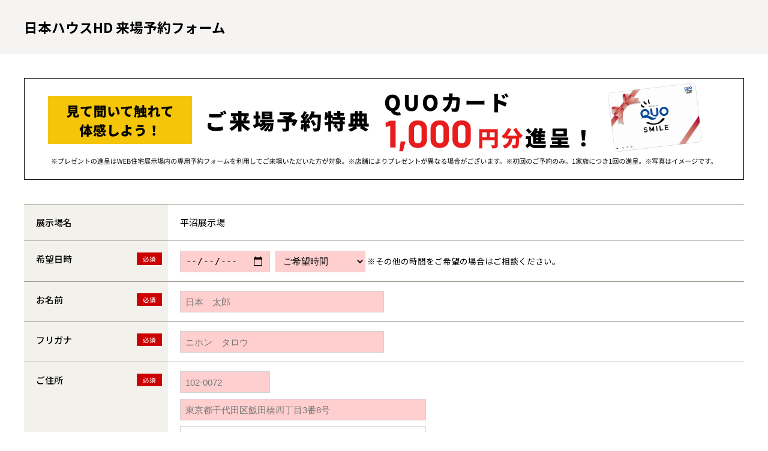

--- FILE ---
content_type: text/html; charset=UTF-8
request_url: https://www.nihonhouse-hd.co.jp/reserve/?id=178
body_size: 51037
content:
<!doctype html>
<html lang="ja">

<head>
	<meta charset="utf-8">
	<meta name="viewport" content="width=device-width,initial-scale=1">
	<link rel="preconnect" href="https://fonts.googleapis.com">
	<link rel="preconnect" href="https://fonts.gstatic.com" crossorigin>
	<link href="https://fonts.googleapis.com/css2?family=Noto+Sans+JP:wght@100..900&display=swap" rel="stylesheet">
	<link href="https://fonts.googleapis.com/css2?family=Barlow:wght@400;600;700;800&family=Lato&display=swap"
		rel="stylesheet">
	<link href="https://fonts.googleapis.com/css2?family=Outfit:wght@100..900&display=swap" rel="stylesheet">

		<script>(function (w, d, s, l, i) {
			w[l] = w[l] || []; w[l].push({
				'gtm.start':
					new Date().getTime(), event: 'gtm.js'
			}); var f = d.getElementsByTagName(s)[0],
				j = d.createElement(s), dl = l != 'dataLayer' ? '&l=' + l : ''; j.async = true; j.src =
					'https://www.googletagmanager.com/gtm.js?id=' + i + dl; f.parentNode.insertBefore(j, f);
		})(window, document, 'script', 'dataLayer', 'GTM-K3C5BD8');</script>
		<script>(function (w, d, s, l, i) {
			w[l] = w[l] || []; w[l].push({
				'gtm.start':
					new Date().getTime(), event: 'gtm.js'
			}); var f = d.getElementsByTagName(s)[0],
				j = d.createElement(s), dl = l != 'dataLayer' ? '&l=' + l : ''; j.async = true; j.src =
					'https://www.googletagmanager.com/gtm.js?id=' + i + dl; f.parentNode.insertBefore(j, f);
		})(window, document, 'script', 'dataLayer', 'GTM-K4J3P4H9');</script>
		<script>(function (w, d, s, l, i) {
			w[l] = w[l] || []; w[l].push({
				'gtm.start':
					new Date().getTime(), event: 'gtm.js'
			}); var f = d.getElementsByTagName(s)[0],
				j = d.createElement(s), dl = l != 'dataLayer' ? '&l=' + l : ''; j.async = true; j.src =
					'https://www.googletagmanager.com/gtm.js?id=' + i + dl; f.parentNode.insertBefore(j, f);
		})(window, document, 'script', 'dataLayer', 'GTM-M2Q84PVC');</script>
	
	<meta name='robots' content='max-image-preview:large' />
	<style>img:is([sizes="auto" i], [sizes^="auto," i]) { contain-intrinsic-size: 3000px 1500px }</style>
	

<title>日本ハウスHD 来場予約フォーム | 日本ハウスHD</title>
<meta name="description" content="ご来場予約を行いたい方は、こちらのフォームをご利用ください。">
<meta name="keywords" content="檜,注文住宅,木造,1メーターモジュール">
<link rel="canonical" href="https://www.nihonhouse-hd.co.jp/reserve/?id=178">
<script type="application/ld+json">
{
"@context" : "https://schema.org",
"@type" : "WebSite",
"name" : "日本ハウスHD 来場予約フォーム | 日本ハウスHD",
"url" : "https://www.nihonhouse-hd.co.jp/reserve/?id=178",
"description" : "ご来場予約を行いたい方は、こちらのフォームをご利用ください。"
}
</script><meta property="og:locale" content="ja_JP">
<meta property="og:type" content="article">
<meta property="og:title" content="日本ハウスHD 来場予約フォーム | 日本ハウスHD">
<meta property="og:description" content="ご来場予約を行いたい方は、こちらのフォームをご利用ください。">
<meta property="og:url" content="https://www.nihonhouse-hd.co.jp/reserve/?id=178">
<meta property="og:site_name" content="日本ハウスHD">


<style id='classic-theme-styles-inline-css' type='text/css'>
/*! This file is auto-generated */
.wp-block-button__link{color:#fff;background-color:#32373c;border-radius:9999px;box-shadow:none;text-decoration:none;padding:calc(.667em + 2px) calc(1.333em + 2px);font-size:1.125em}.wp-block-file__button{background:#32373c;color:#fff;text-decoration:none}
</style>
<style id='global-styles-inline-css' type='text/css'>
:root{--wp--preset--aspect-ratio--square: 1;--wp--preset--aspect-ratio--4-3: 4/3;--wp--preset--aspect-ratio--3-4: 3/4;--wp--preset--aspect-ratio--3-2: 3/2;--wp--preset--aspect-ratio--2-3: 2/3;--wp--preset--aspect-ratio--16-9: 16/9;--wp--preset--aspect-ratio--9-16: 9/16;--wp--preset--color--black: #000000;--wp--preset--color--cyan-bluish-gray: #abb8c3;--wp--preset--color--white: #ffffff;--wp--preset--color--pale-pink: #f78da7;--wp--preset--color--vivid-red: #cf2e2e;--wp--preset--color--luminous-vivid-orange: #ff6900;--wp--preset--color--luminous-vivid-amber: #fcb900;--wp--preset--color--light-green-cyan: #7bdcb5;--wp--preset--color--vivid-green-cyan: #00d084;--wp--preset--color--pale-cyan-blue: #8ed1fc;--wp--preset--color--vivid-cyan-blue: #0693e3;--wp--preset--color--vivid-purple: #9b51e0;--wp--preset--gradient--vivid-cyan-blue-to-vivid-purple: linear-gradient(135deg,rgba(6,147,227,1) 0%,rgb(155,81,224) 100%);--wp--preset--gradient--light-green-cyan-to-vivid-green-cyan: linear-gradient(135deg,rgb(122,220,180) 0%,rgb(0,208,130) 100%);--wp--preset--gradient--luminous-vivid-amber-to-luminous-vivid-orange: linear-gradient(135deg,rgba(252,185,0,1) 0%,rgba(255,105,0,1) 100%);--wp--preset--gradient--luminous-vivid-orange-to-vivid-red: linear-gradient(135deg,rgba(255,105,0,1) 0%,rgb(207,46,46) 100%);--wp--preset--gradient--very-light-gray-to-cyan-bluish-gray: linear-gradient(135deg,rgb(238,238,238) 0%,rgb(169,184,195) 100%);--wp--preset--gradient--cool-to-warm-spectrum: linear-gradient(135deg,rgb(74,234,220) 0%,rgb(151,120,209) 20%,rgb(207,42,186) 40%,rgb(238,44,130) 60%,rgb(251,105,98) 80%,rgb(254,248,76) 100%);--wp--preset--gradient--blush-light-purple: linear-gradient(135deg,rgb(255,206,236) 0%,rgb(152,150,240) 100%);--wp--preset--gradient--blush-bordeaux: linear-gradient(135deg,rgb(254,205,165) 0%,rgb(254,45,45) 50%,rgb(107,0,62) 100%);--wp--preset--gradient--luminous-dusk: linear-gradient(135deg,rgb(255,203,112) 0%,rgb(199,81,192) 50%,rgb(65,88,208) 100%);--wp--preset--gradient--pale-ocean: linear-gradient(135deg,rgb(255,245,203) 0%,rgb(182,227,212) 50%,rgb(51,167,181) 100%);--wp--preset--gradient--electric-grass: linear-gradient(135deg,rgb(202,248,128) 0%,rgb(113,206,126) 100%);--wp--preset--gradient--midnight: linear-gradient(135deg,rgb(2,3,129) 0%,rgb(40,116,252) 100%);--wp--preset--font-size--small: 13px;--wp--preset--font-size--medium: 20px;--wp--preset--font-size--large: 36px;--wp--preset--font-size--x-large: 42px;--wp--preset--spacing--20: 0.44rem;--wp--preset--spacing--30: 0.67rem;--wp--preset--spacing--40: 1rem;--wp--preset--spacing--50: 1.5rem;--wp--preset--spacing--60: 2.25rem;--wp--preset--spacing--70: 3.38rem;--wp--preset--spacing--80: 5.06rem;--wp--preset--shadow--natural: 6px 6px 9px rgba(0, 0, 0, 0.2);--wp--preset--shadow--deep: 12px 12px 50px rgba(0, 0, 0, 0.4);--wp--preset--shadow--sharp: 6px 6px 0px rgba(0, 0, 0, 0.2);--wp--preset--shadow--outlined: 6px 6px 0px -3px rgba(255, 255, 255, 1), 6px 6px rgba(0, 0, 0, 1);--wp--preset--shadow--crisp: 6px 6px 0px rgba(0, 0, 0, 1);}:where(.is-layout-flex){gap: 0.5em;}:where(.is-layout-grid){gap: 0.5em;}body .is-layout-flex{display: flex;}.is-layout-flex{flex-wrap: wrap;align-items: center;}.is-layout-flex > :is(*, div){margin: 0;}body .is-layout-grid{display: grid;}.is-layout-grid > :is(*, div){margin: 0;}:where(.wp-block-columns.is-layout-flex){gap: 2em;}:where(.wp-block-columns.is-layout-grid){gap: 2em;}:where(.wp-block-post-template.is-layout-flex){gap: 1.25em;}:where(.wp-block-post-template.is-layout-grid){gap: 1.25em;}.has-black-color{color: var(--wp--preset--color--black) !important;}.has-cyan-bluish-gray-color{color: var(--wp--preset--color--cyan-bluish-gray) !important;}.has-white-color{color: var(--wp--preset--color--white) !important;}.has-pale-pink-color{color: var(--wp--preset--color--pale-pink) !important;}.has-vivid-red-color{color: var(--wp--preset--color--vivid-red) !important;}.has-luminous-vivid-orange-color{color: var(--wp--preset--color--luminous-vivid-orange) !important;}.has-luminous-vivid-amber-color{color: var(--wp--preset--color--luminous-vivid-amber) !important;}.has-light-green-cyan-color{color: var(--wp--preset--color--light-green-cyan) !important;}.has-vivid-green-cyan-color{color: var(--wp--preset--color--vivid-green-cyan) !important;}.has-pale-cyan-blue-color{color: var(--wp--preset--color--pale-cyan-blue) !important;}.has-vivid-cyan-blue-color{color: var(--wp--preset--color--vivid-cyan-blue) !important;}.has-vivid-purple-color{color: var(--wp--preset--color--vivid-purple) !important;}.has-black-background-color{background-color: var(--wp--preset--color--black) !important;}.has-cyan-bluish-gray-background-color{background-color: var(--wp--preset--color--cyan-bluish-gray) !important;}.has-white-background-color{background-color: var(--wp--preset--color--white) !important;}.has-pale-pink-background-color{background-color: var(--wp--preset--color--pale-pink) !important;}.has-vivid-red-background-color{background-color: var(--wp--preset--color--vivid-red) !important;}.has-luminous-vivid-orange-background-color{background-color: var(--wp--preset--color--luminous-vivid-orange) !important;}.has-luminous-vivid-amber-background-color{background-color: var(--wp--preset--color--luminous-vivid-amber) !important;}.has-light-green-cyan-background-color{background-color: var(--wp--preset--color--light-green-cyan) !important;}.has-vivid-green-cyan-background-color{background-color: var(--wp--preset--color--vivid-green-cyan) !important;}.has-pale-cyan-blue-background-color{background-color: var(--wp--preset--color--pale-cyan-blue) !important;}.has-vivid-cyan-blue-background-color{background-color: var(--wp--preset--color--vivid-cyan-blue) !important;}.has-vivid-purple-background-color{background-color: var(--wp--preset--color--vivid-purple) !important;}.has-black-border-color{border-color: var(--wp--preset--color--black) !important;}.has-cyan-bluish-gray-border-color{border-color: var(--wp--preset--color--cyan-bluish-gray) !important;}.has-white-border-color{border-color: var(--wp--preset--color--white) !important;}.has-pale-pink-border-color{border-color: var(--wp--preset--color--pale-pink) !important;}.has-vivid-red-border-color{border-color: var(--wp--preset--color--vivid-red) !important;}.has-luminous-vivid-orange-border-color{border-color: var(--wp--preset--color--luminous-vivid-orange) !important;}.has-luminous-vivid-amber-border-color{border-color: var(--wp--preset--color--luminous-vivid-amber) !important;}.has-light-green-cyan-border-color{border-color: var(--wp--preset--color--light-green-cyan) !important;}.has-vivid-green-cyan-border-color{border-color: var(--wp--preset--color--vivid-green-cyan) !important;}.has-pale-cyan-blue-border-color{border-color: var(--wp--preset--color--pale-cyan-blue) !important;}.has-vivid-cyan-blue-border-color{border-color: var(--wp--preset--color--vivid-cyan-blue) !important;}.has-vivid-purple-border-color{border-color: var(--wp--preset--color--vivid-purple) !important;}.has-vivid-cyan-blue-to-vivid-purple-gradient-background{background: var(--wp--preset--gradient--vivid-cyan-blue-to-vivid-purple) !important;}.has-light-green-cyan-to-vivid-green-cyan-gradient-background{background: var(--wp--preset--gradient--light-green-cyan-to-vivid-green-cyan) !important;}.has-luminous-vivid-amber-to-luminous-vivid-orange-gradient-background{background: var(--wp--preset--gradient--luminous-vivid-amber-to-luminous-vivid-orange) !important;}.has-luminous-vivid-orange-to-vivid-red-gradient-background{background: var(--wp--preset--gradient--luminous-vivid-orange-to-vivid-red) !important;}.has-very-light-gray-to-cyan-bluish-gray-gradient-background{background: var(--wp--preset--gradient--very-light-gray-to-cyan-bluish-gray) !important;}.has-cool-to-warm-spectrum-gradient-background{background: var(--wp--preset--gradient--cool-to-warm-spectrum) !important;}.has-blush-light-purple-gradient-background{background: var(--wp--preset--gradient--blush-light-purple) !important;}.has-blush-bordeaux-gradient-background{background: var(--wp--preset--gradient--blush-bordeaux) !important;}.has-luminous-dusk-gradient-background{background: var(--wp--preset--gradient--luminous-dusk) !important;}.has-pale-ocean-gradient-background{background: var(--wp--preset--gradient--pale-ocean) !important;}.has-electric-grass-gradient-background{background: var(--wp--preset--gradient--electric-grass) !important;}.has-midnight-gradient-background{background: var(--wp--preset--gradient--midnight) !important;}.has-small-font-size{font-size: var(--wp--preset--font-size--small) !important;}.has-medium-font-size{font-size: var(--wp--preset--font-size--medium) !important;}.has-large-font-size{font-size: var(--wp--preset--font-size--large) !important;}.has-x-large-font-size{font-size: var(--wp--preset--font-size--x-large) !important;}
:where(.wp-block-post-template.is-layout-flex){gap: 1.25em;}:where(.wp-block-post-template.is-layout-grid){gap: 1.25em;}
:where(.wp-block-columns.is-layout-flex){gap: 2em;}:where(.wp-block-columns.is-layout-grid){gap: 2em;}
:root :where(.wp-block-pullquote){font-size: 1.5em;line-height: 1.6;}
</style>
<script type="text/javascript" src="https://www.nihonhouse-hd.co.jp/wp-includes/js/jquery/jquery.min.js?ver=3.7.1" id="jquery-core-js"></script>
<script type="text/javascript" id="jquery-migrate-js-before">
/* <![CDATA[ */
temp_jm_logconsole = window.console.log; window.console.log = function(){};
/* ]]> */
</script>
<script type="text/javascript" src="https://www.nihonhouse-hd.co.jp/wp-includes/js/jquery/jquery-migrate.min.js?ver=3.4.1" id="jquery-migrate-js"></script>
<script type="text/javascript" id="jquery-migrate-js-after">
/* <![CDATA[ */
window.console.log = temp_jm_logconsole;
/* ]]> */
</script>
<style type="text/css" id="simple-css-output">@media print, screen and (max-width: 720px) {.h_style7{font-size:1.2rem !important;}}.reserve_summary{background: #f3f1ec; border: solid 1px #9e978d; padding: 6px; font-weight: bold;cursor:pointer; font-size: 110%;}</style>
		

<script>
	(function(g, d, o) {
		g._ltq = g._ltq || [];
		g._lt = g._lt || function() {
			g._ltq.push(arguments)
		};
		var h = location.protocol === 'https:' ? 'https://d.line-scdn.net' : 'http://d.line-cdn.net';
		var s = d.createElement('script');
		s.async = 1;
		s.src = o || h + '/n/line_tag/public/release/v1/lt.js';
		var t = d.getElementsByTagName('script')[0];
		t.parentNode.insertBefore(s, t);
	})(window, document);
	_lt('init', {
		customerType: 'account',
		tagId: '20853085-3406-472f-a2cf-fe2f7323470f'
	});
	_lt('send', 'pv', ['20853085-3406-472f-a2cf-fe2f7323470f']);
</script>
<noscript>
	<img height="1" width="1" style="display:none" src="https://tr.line.me/tag.gif?c_t=lap&t_id=20853085-3406-472f-a2cf-fe2f7323470f&e=pv&noscript=1" />
</noscript>


	
	
	
		
	
		<link rel="stylesheet" href="https://www.nihonhouse-hd.co.jp/wp-content/themes/nihonhouse/js/scroll-hint.css">
	<script src="https://www.nihonhouse-hd.co.jp/wp-content/themes/nihonhouse/js/scroll-hint.min.js"></script>

	
			<script src="https://yubinbango.github.io/yubinbango/yubinbango.js" charset="UTF-8"></script>
		<script src="https://www.nihonhouse-hd.co.jp/wp-content/themes/nihonhouse/js/valueconvertor.js" charset="UTF-8"></script>
	
		<link rel="stylesheet" type="text/css" href="https://www.nihonhouse-hd.co.jp/wp-content/themes/nihonhouse/style.css?=654"
		media="all">
		<script src="https://www.nihonhouse-hd.co.jp/wp-content/themes/nihonhouse/js/js.cookie.min.js"></script>

</head>

<body data-rsssl=1 id="page-top">
	
	<noscript><iframe src="https://www.googletagmanager.com/ns.html?id=GTM-K3C5BD8" height="0" width="0"
			style="display:none;visibility:hidden"></iframe></noscript>
		<noscript><iframe src="https://www.googletagmanager.com/ns.html?id=GTM-K4J3P4H9" height="0" width="0"
			style="display:none;visibility:hidden"></iframe></noscript>
		<noscript><iframe src="https://www.googletagmanager.com/ns.html?id=GTM-M2Q84PVC" height="0" width="0"
			style="display:none;visibility:hidden"></iframe></noscript>
	

	
	<header class="form_title ">
		<h1 class="h_style7 mainwidth">日本ハウスHD 来場予約フォーム</h1>
	</header>

<article class="page mainwidth">
	
				<div class="">


<div class="marT40 marT20s">
		<div class="">
		<picture>
			<source srcset="/wp-content/uploads/2024/06/bn_webentry_quo_sp.png" media="(max-width: 720px)" />
			<img decoding="async" src="/wp-content/uploads/2024/06/bn_webentry_quo_pc.png" alt="展示場への来場はWEB予約が便利です。今ならクオカードをプレゼント！"
				class="marT20s" />
		</picture>
	</div>

<div class="marT40 marT20s">

	<form action="/wp-content/themes/nihonhouse/form/reserve-check.php" method="post" class="h-adr" id="form_nh"
		enctype="multipart/form-data">
		<span class="p-country-name" style="display:none;">Japan</span>
		<table class="table_a marT40 th240 w100">
			<tbody>
				<tr>
					<th>展示場名</th>
					<td>平沼展示場</td>
				</tr>
				<tr>
					<th>希望日時<span class="required">必須</span></th>
					<td><input onChange="inputDate()" id="setDate" name="day1" class="form_input2" value="" placeholder="ご希望日"
							type="date" min="2026-01-29" required><span class="form_-"></span><select name="hour1"
							class="time_select form_input2" required>
							<option value="" selected disabled>ご希望時間</option>
							<option value="10:00">10:00</option>
							<option value="10:30">10:30</option>
							<option value="11:00">11:00</option>
							<option value="11:30">11:30</option>
							<option value="12:00">12:00</option>
							<option value="12:30">12:30</option>
							<option value="13:00">13:00</option>
							<option value="13:30">13:30</option>
							<option value="14:00">14:00</option>
							<option value="14:30">14:30</option>
							<option value="15:00">15:00</option>
							<option value="15:30">15:30</option>
							<option value="16:00">16:00</option>
							<option value="16:30">16:30</option>
							<option value="17:00">17:00</option>
							<option value="17:30">17:30</option>
							<option value="18:00">18:00</option>
													</select>
						<br class="pcnone"><span class="t_small">※その他の時間をご希望の場合はご相談ください。</span>
						<p id="date_attention" style="line-height: 1.5;display:none" class="marT5 marT0s"><span
								class="t_small c_red" style="line-height: 1.5;">※当日に来場予約をご希望のお客様は、下記電話番号まで直接ご連絡・ご予約をお願いいたします。</span><br>
							<a href="tel:045-320-1522" ><span class="t_lead c_red">045-320-1522</span></a>
						</p>
						<script type="text/javascript">
							function inputDate() {
								const p1 = document.getElementById("date_attention");
								const setDate = document.getElementById("setDate").valueAsDate;
								const nowDate = new Date();
								if (nowDate.toDateString() === setDate.toDateString()) {
									p1.style.display = "block";
								} else {
									p1.style.display = "none";
								}
							}
						</script>
					</td>
				</tr>
				<tr>
					<th>お名前<span class="required">必須</span></th>
					<td><input class="form_input3" name="yourname" maxlength="40" value="" placeholder="日本　太郎" type="text"
							required autocomplete="name"></td>
				</tr>
				<tr>
					<th>フリガナ<span class="required">必須</span></th>
					<td><input class="form_input3 katakana" name="kana" maxlength="40" value="" placeholder="ニホン　タロウ" type="text"
							required></td>
				</tr>
				<tr>
					<th>ご住所<span class="required">必須</span></th>
					<td>
						<input name="zip1" id="zip1" class="form_input2 p-postal-code ascii" size="8" maxlength="8" value=""
							placeholder="102-0072" type="text" pattern="^[0-9]{3}-?[0-9]{4}$" inputmode="numeric" required
							autocomplete="postal-code"><br>
						<input class="marT10 form_input4 p-region p-locality p-street-address p-extended-address" name="address1"
							id="address1" size="40" value="" placeholder="東京都千代田区飯田橋四丁目3番8号" type="text" required><br>
						<input class="marT10 form_input4 unrequired" name="address2" id="address2" size="40" value=""
							placeholder="日本ハウスHD飯田橋ビル" type="text">
					</td>
				</tr>
				<tr>
					<th>電話番号<span class="required">必須</span></th>
					<td><input name="tel1" class="form_input1 tel1 ascii" size="5" maxlength="5" value="" placeholder="0120"
							type="tel" pattern="^[0-9]+$" inputmode="numeric" required autocomplete="tel-area-code"><span
							class="form_-">-</span><input name="tel2" class="form_input1 ascii" size="5" maxlength="4" value=""
							placeholder="52" type="tel" pattern="^[0-9]+$" inputmode="numeric" required
							autocomplete="tel-local-prefix"><span class="form_-">-</span><input name="tel3" class="form_input1 ascii"
							size="5" maxlength="4" value="" placeholder="6868" type="tel" pattern="^[0-9]+$" inputmode="numeric"
							required autocomplete="tel-local-suffix"></td>
				</tr>
				<tr>
					<th>メールアドレス<span class="required">必須</span></th>
					<td><input class="form_input4 ascii" name="mail" size="40" value="" placeholder="example@nihonhouse-hd.co.jp"
							type="email" inputmode="email" required autocomplete="email"></td>
				</tr>
				<tr>
					<th>ご来場の目的<span class="required">必須</span></th>
					<td>
						<label class=""><input name="mokuteki" value="新築" placeholder="" type="radio" class="form_radio"
								required>新築</label>
						<label class="marL10"><input name="mokuteki" value="リフォーム" placeholder="" type="radio"
								class="form_radio">リフォーム</label>
						<label class="marL10"><input name="mokuteki" value="どちらともいえない" placeholder="" type="radio"
								class="form_radio">どちらともいえない</label>
					</td>
				</tr>
			</tbody>
		</table>

		<p class="marT30 marB10 t_bold">ご相談をスムーズに進めるためにご利用ください。</p>
		<details class="marB20">
			<summary class="reserve_summary">任意入力事項はこちらから（新築）</summary>
			<table class="table_a th240 w100">
				<tbody>
					<tr>
						<th>ご来場時、お知りになりたいこと（複数選択できます）</th>
						<td>
							<label><input name="soudan[]" value="日本ハウスHDの家の特⻑を知りたい" type="checkbox"
									class="form_radio">日本ハウスHDの家の特⻑を知りたい</label><br>
							<label class=""><input name="soudan[]" value="設備や仕様を知りたい" type="checkbox"
									class="form_radio">設備や仕様を知りたい</label><br>
							<label class=""><input name="soudan[]" value="家づくりのスケジュールを知りたい" type="checkbox"
									class="form_radio">家づくりのスケジュールを知りたい</label><br>
							<label class=""><input name="soudan[]" value="土地探しについて相談したい" type="checkbox"
									class="form_radio">土地探しについて相談したい</label><br>
							<label class=""><input name="soudan[]" value="費用を知りたい" type="checkbox"
									class="form_radio">費用を知りたい</label><br>
							<label class=""><input name="soudan[]" value="その他" type="checkbox" class="form_radio">その他</label><br>
							<textarea name="soudan_sonota" cols="50" rows="3" value="" placeholder="その他をお選びの方はこちらへご記入ください。"
								class="form_input5 unrequired"></textarea>
						</td>
					</tr>
					<tr>
						<th>家づくりのご進捗状況について（複数選択できます）</th>
						<td>
							<label><input name="progress[]" value="雑誌カタログやWEBなどで情報を集めている" type="checkbox"
									class="form_radio">雑誌カタログやWEBなどで情報を集めている</label><br>
							<label class=""><input name="progress[]" value="住宅展示場の見学をしている" type="checkbox"
									class="form_radio">住宅展示場の見学をしている</label><br>
							<label class=""><input name="progress[]" value="住宅会社のイベントに参加している" type="checkbox"
									class="form_radio">住宅会社のイベントに参加している</label><br>
							<label class=""><input name="progress[]" value="日本ハウスHDと間取りなど打合せをしている" type="checkbox"
									class="form_radio">日本ハウスHDと間取りなど打合せをしている</label><br>
							<label class=""><input name="progress[]" value="日本ハウスHD又は他の会社でご契約をしている" type="checkbox"
									class="form_radio">日本ハウスHD又は他の会社でご契約をしている</label><br>
							<label class=""><input name="progress[]" value="まだ計画は無いが、将来の参考にしたい" type="checkbox"
									class="form_radio">まだ計画は無いが、将来の参考にしたい</label>
						</td>
					</tr>
					<tr>
						<th>当社の担当とご相談中ですか？</th>
						<td>
							<label class=""><input name="tanto_soudan" value="はい" placeholder="" type="radio"
									class="form_radio">はい</label>
							<label class="marL10"><input name="tanto_soudan" value="いいえ" placeholder="" type="radio"
									class="form_radio">いいえ</label>
						</td>
					</tr>

				</tbody>
			</table>
		</details>
					<details>
				<summary class="reserve_summary">任意入力事項はこちらから（リフォーム）</summary>
				<table class="table_a th240 w100">
					<tbody>
						<tr>
							<th>ご来場時にお知りになりたいリフォームはありますか？（複数選択できます）</th>
							<td>
								<label><input name="soudan_r[]" value="水回りリフォーム（キッチン・浴室・トイレ）" type="checkbox"
										class="form_radio">水回りリフォーム（キッチン・浴室・トイレ）</label><br>
								<label class=""><input name="soudan_r[]" value="耐震補強リフォーム" type="checkbox"
										class="form_radio">耐震補強リフォーム</label><br>
								<label class=""><input name="soudan_r[]" value="外壁・屋根リフォーム" type="checkbox"
										class="form_radio">外壁・屋根リフォーム</label><br>
								<label class=""><input name="soudan_r[]" value="バリアフリーリフォーム" type="checkbox"
										class="form_radio">バリアフリーリフォーム</label><br>
								<label class=""><input name="soudan_r[]" value="断熱リフォーム" type="checkbox"
										class="form_radio">断熱リフォーム</label><br>
								<label class=""><input name="soudan_r[]" value="その他" type="checkbox" class="form_radio">その他</label><br>
								<textarea name="soudan_sonota_r" cols="50" rows="3" value="" placeholder="その他をお選びの方はこちらへご記入ください。"
									class="form_input5 unrequired"></textarea>
							</td>
						</tr>
						<tr>
							<th>ご自宅の築年数は？</th>
							<td>
								<label class=""><input name="nensu_r" value="10年未満" placeholder="" type="radio"
										class="form_radio">10年未満</label><br>
								<label class=""><input name="nensu_r" value="10年～20年未満" placeholder="" type="radio"
										class="form_radio">10年～20年未満</label><br>
								<label class=""><input name="nensu_r" value="20年～30年未満" placeholder="" type="radio"
										class="form_radio">20年～30年未満</label><br>
								<label class=""><input name="nensu_r" value="30年以上" placeholder="" type="radio"
										class="form_radio">30年以上</label>
							</td>
						</tr>
						<tr>
							<th>ご計画実現の時期は？</th>
							<td>
								<label class=""><input name="jiki_r" value="1年以内" placeholder="" type="radio"
										class="form_radio">1年以内</label><br>
								<label class=""><input name="jiki_r" value="2年～3年以内" placeholder="" type="radio"
										class="form_radio">2年～3年以内</label><br>
								<label class=""><input name="jiki_r" value="3年以上先" placeholder="" type="radio"
										class="form_radio">3年以上先</label><br>
								<label class=""><input name="jiki_r" value="未定" placeholder="" type="radio" class="form_radio">未定</label>
							</td>
						</tr>
						<tr>
							<th>当社の担当とご相談中ですか？</th>
							<td>
								<label class=""><input name="tanto_soudan_r" value="はい" placeholder="" type="radio"
										class="form_radio">はい</label>
								<label class="marL10"><input name="tanto_soudan_r" value="いいえ" placeholder="" type="radio"
										class="form_radio">いいえ</label>
							</td>
						</tr>
					</tbody>
				</table>
			</details>
		
		<input name="tenid" value="178" type="hidden">
		<input name="mytown_rank" value="" type="hidden">

		
		
		<input class="formurl0" name="url0" size="40" value="" placeholder="" type="text">
		<p class="center marT40"><button class="kakunin send2" type="submit" value=""></button></p>

		
	</form>
</div>
</div>

<p class="t_small center sp_t_left marT30">※ご入力いただいた個人情報は、「<a href="/privacy/" class="inline" >個人情報保護基本方針</a>」に記載されている利用目的にのみ利用します。</p>	

</article>




	<footer class="center">
		<img src="/asset/common/logo.png" alt="日本ハウスHDロゴ" class="foot-bar-logo">
		<p class="t_small marT15 marB70">©NIHON HOUSE HOLDINGS Co.,Ltd. All Rights Reserved.</p>
	</footer>

<div class="page-top"><a href="#page-top" aria-label="ページ上部に戻る"><img src="/asset/common/pagetop.png"></a></div>
<div id="modal" class="modal">
	<div class="modal-content">
		<div class="modal-body">
			<input type="button" id="closeBtn" value="×" class="modal-close">
			<p><a href="/modelhouse/">全国の展示場</a></p>
			<ul class="pref-list">
				<li><input type="checkbox" id="pref-list-1">
					<label for="pref-list-1">北海道</label>
					<ul>
						<li><a href="/modelhouse/pref/?id=55">札幌</a></li>
						<li><a href="/modelhouse/pref/?id=54">道央</a></li>
						<li><a href="/modelhouse/pref/?id=51">道北</a></li>
						<li><a href="/modelhouse/pref/?id=52">道南</a></li>
						<li><a href="/modelhouse/pref/?id=53">道東</a></li>
					</ul>
				</li>
				<li><input type="checkbox" id="pref-list-2">
					<label for="pref-list-2">東北</label>
					<ul>
						<li><a href="/modelhouse/pref/?id=2">青森</a></li>
						<li><a href="/modelhouse/pref/?id=5">秋田</a></li>
						<li><a href="/modelhouse/pref/?id=3">岩手</a></li>
						<li><a href="/modelhouse/pref/?id=6">山形</a></li>
						<li><a href="/modelhouse/pref/?id=4">宮城</a></li>
						<li><a href="/modelhouse/pref/?id=7">福島</a></li>
					</ul>
				</li>
				<li><input type="checkbox" id="pref-list-3">
					<label for="pref-list-3">甲信越・北陸</label>
					<ul>
						<li><a href="/modelhouse/pref/?id=15">新潟</a></li>
						<li><a href="/modelhouse/pref/?id=19">山梨</a></li>
						<li><a href="/modelhouse/pref/?id=20">長野</a></li>
						<li><a href="/modelhouse/pref/?id=16">富山</a></li>
						<li><a href="/modelhouse/pref/?id=17">石川</a></li>
						<li><a href="/modelhouse/pref/?id=18">福井</a></li>
					</ul>
				</li>
				<li><input type="checkbox" id="pref-list-4">
					<label for="pref-list-4">関東</label>
					<ul>
						<li><a href="/modelhouse/pref/?id=13">東京</a></li>
						<li><a href="/modelhouse/pref/?id=14">神奈川</a></li>
						<li><a href="/modelhouse/pref/?id=11">埼玉</a></li>
						<li><a href="/modelhouse/pref/?id=12">千葉</a></li>
						<li><a href="/modelhouse/pref/?id=8">茨城</a></li>
						<li><a href="/modelhouse/pref/?id=9">栃木</a></li>
						<li><a href="/modelhouse/pref/?id=10">群馬</a></li>
					</ul>
				</li>
				<li><input type="checkbox" id="pref-list-5">
					<label for="pref-list-5">東海</label>
					<ul>
						<li><a href="/modelhouse/pref/?id=23">愛知</a></li>
						<li><a href="/modelhouse/pref/?id=21">岐阜</a></li>
						<li><a href="/modelhouse/pref/?id=22">静岡</a></li>
						<li><a href="/modelhouse/pref/?id=24">三重</a></li>
					</ul>
				</li>
				<li><input type="checkbox" id="pref-list-6">
					<label for="pref-list-6">近畿</label>
					<ul>
						<li><a href="/modelhouse/pref/?id=27">大阪</a></li>
						<li><a href="/modelhouse/pref/?id=26">京都</a></li>
						<li><a href="/modelhouse/pref/?id=28">兵庫</a></li>
						<li><a href="/modelhouse/pref/?id=29">奈良</a></li>
						<li><a href="/modelhouse/pref/?id=25">滋賀</a></li>
						<li><a href="/modelhouse/pref/?id=30">和歌山</a></li>
					</ul>
				</li>
				<li><input type="checkbox" id="pref-list-7">
					<label for="pref-list-7">中国・四国</label>
					<ul>
						<li><a href="/modelhouse/pref/?id=33">岡山</a></li>
						<li><a href="/modelhouse/pref/?id=37">香川</a></li>
						<li><a href="/modelhouse/pref/?id=38">愛媛</a></li>
						<li><a href="/modelhouse/pref/?id=31">鳥取</a></li>
						<li><a href="/modelhouse/pref/?id=32">島根</a></li>
						<li><a href="/modelhouse/pref/?id=34">広島</a></li>						
						<li><a href="/modelhouse/pref/?id=35">山口</a></li>
						<li><a href="/modelhouse/pref/?id=36">徳島</a></li>
						<li><a href="/modelhouse/pref/?id=39">高知</a></li>
					</ul>
				</li>
				<li><input type="checkbox" id="pref-list-8">
					<label for="pref-list-8">九州</label>
					<ul>
						<li><a href="/modelhouse/pref/?id=40">福岡</a></li>
						<li><a href="/modelhouse/pref/?id=41">佐賀</a></li>
						<li><a href="/modelhouse/pref/?id=43">熊本</a></li>
						<li><a href="/modelhouse/pref/?id=44">大分</a></li>
						<li><a href="/modelhouse/pref/?id=45">宮崎</a></li>
						<li><a href="/modelhouse/pref/?id=46">鹿児島</a></li>
						<li><a href="/modelhouse/pref/?id=42">長崎</a></li>
						<li><a href="/modelhouse/pref/?id=47">沖縄</a></li>
					</ul>
				</li>
				<li class="marT20"><label class="pref-list-mansion"><a href="/mansion/#newbuilding">分譲マンション</a></label></li>
			</ul>
			<div class="t_small">
				※現住所のある都道府県以外の建築予定地の方でも<span class="spnone"><br>　</span>現住所の有るお近くの展示場又は店舗にお問合せください。<span
					class="spnone"><br>　</span>移住の計画の方もご相談対応します。お気軽にご相談ください。
			</div>			
		</div>
	</div>
</div><div id="modal_event" class="modal">
	<div class="modal-content">
		<div class="modal-body">
			<input type="button" id="closeBtn_event" value="×" class="modal-close">
			<p>お近くのイベント</p>
			<ul class="pref-list">
				<li><input type="checkbox" id="pref-list-event-1">
					<label for="pref-list-event-1">北海道</label>
					<ul>
						<li><a href="/eventmenu/?id=55">札幌</a></li>
						<li><a href="/eventmenu/?id=54">道央</a></li>
						<li><a href="/eventmenu/?id=51">道北</a></li>
						<li><a href="/eventmenu/?id=52">道南</a></li>
						<li><a href="/eventmenu/?id=53">道東</a></li>
					</ul>
				</li>
				<li><input type="checkbox" id="pref-list-event-2">
					<label for="pref-list-event-2">東北</label>
					<ul>
						<li><a href="/eventmenu/?id=2">青森</a></li>
						<li><a href="/eventmenu/?id=5">秋田</a></li>
						<li><a href="/eventmenu/?id=3">岩手</a></li>
						<li><a href="/eventmenu/?id=6">山形</a></li>
						<li><a href="/eventmenu/?id=4">宮城</a></li>
						<li><a href="/eventmenu/?id=7">福島</a></li>
					</ul>
				</li>
				<li><input type="checkbox" id="pref-list-event-3">
					<label for="pref-list-event-3">甲信越・北陸</label>
					<ul>
						<li><a href="/eventmenu/?id=15">新潟</a></li>
						<li><a href="/eventmenu/?id=19">山梨</a></li>
						<li><a href="/eventmenu/?id=20">長野</a></li>
						<li><a href="/eventmenu/?id=16">富山</a></li>
						<li><a href="/eventmenu/?id=17">石川</a></li>
						<li><a href="/eventmenu/?id=18">福井</a></li>
					</ul>
				</li>
				<li><input type="checkbox" id="pref-list-event-4">
					<label for="pref-list-event-4">関東</label>
					<ul>
						<li><a href="/eventmenu/?id=13">東京</a></li>
						<li><a href="/eventmenu/?id=14">神奈川</a></li>
						<li><a href="/eventmenu/?id=11">埼玉</a></li>
						<li><a href="/eventmenu/?id=12">千葉</a></li>
						<li><a href="/eventmenu/?id=8">茨城</a></li>
						<li><a href="/eventmenu/?id=9">栃木</a></li>
						<li><a href="/eventmenu/?id=10">群馬</a></li>
					</ul>
				</li>
				<li><input type="checkbox" id="pref-list-event-5">
					<label for="pref-list-event-5">東海</label>
					<ul>
						<li><a href="/eventmenu/?id=23">愛知</a></li>
						<li><a href="/eventmenu/?id=21">岐阜</a></li>
						<li><a href="/eventmenu/?id=22">静岡</a></li>
						<li><a href="/eventmenu/?id=24">三重</a></li>
					</ul>
				</li>
				<li><input type="checkbox" id="pref-list-event-6">
					<label for="pref-list-event-6">近畿</label>
					<ul>
						<li><a href="/eventmenu/?id=27">大阪</a></li>
						<li><a href="/eventmenu/?id=26">京都</a></li>
						<li><a href="/eventmenu/?id=28">兵庫</a></li>
						<li><a href="/eventmenu/?id=29">奈良</a></li>
						<li><a href="/eventmenu/?id=25">滋賀</a></li>
						<li><a href="/eventmenu/?id=30">和歌山</a></li>
					</ul>
				</li>
				<li><input type="checkbox" id="pref-list-event-7">
					<label for="pref-list-event-7">中国・四国</label>
					<ul>
						<li><a href="/eventmenu/?id=33">岡山</a></li>
						<li><a href="/eventmenu/?id=37">香川</a></li>
						<li><a href="/eventmenu/?id=38">愛媛</a></li>
						<li><a href="/eventmenu/?id=31">鳥取</a></li>
						<li><a href="/eventmenu/?id=32">島根</a></li>
						<li><a href="/eventmenu/?id=34">広島</a></li>						
						<li><a href="/eventmenu/?id=35">山口</a></li>
						<li><a href="/eventmenu/?id=36">徳島</a></li>
						<li><a href="/eventmenu/?id=39">高知</a></li>
					</ul>
				</li>
				<li><input type="checkbox" id="pref-list-event-8">
					<label for="pref-list-event-8">九州</label>
					<ul>
						<li><a href="/eventmenu/?id=40">福岡</a></li>
						<li><a href="/eventmenu/?id=41">佐賀</a></li>
						<li><a href="/eventmenu/?id=43">熊本</a></li>
						<li><a href="/eventmenu/?id=44">大分</a></li>
						<li><a href="/eventmenu/?id=45">宮崎</a></li>
						<li><a href="/eventmenu/?id=46">鹿児島</a></li>
						<li><a href="/eventmenu/?id=42">長崎</a></li>
						<li><a href="/eventmenu/?id=47">沖縄</a></li>
					</ul>
				</li>
			</ul>
		</div>
	</div>
</div>
<script src="https://www.nihonhouse-hd.co.jp/wp-content/themes/nihonhouse/script.js?=654"></script>
<script type="text/javascript">
var deqwas = {};
setTimeout(function () {
    var script = document.createElement('script');
    script.type = 'text/javascript';
    script.charset = 'UTF-8';
    script.async = true;
    script.src = (location.protocol == 'https:' ? 'https:' : 'http:') + '//dex00.deqwas.net/nihonhousehd/scripts/x.js?noCache=' + Math.floor(((new Date()).getTime()+1.8e+7)/8.64e+7);
    var s = document.getElementsByTagName('script')[0];
    s.parentNode.insertBefore(script, s);
}, 0);
</script>


<script type="application/ld+json">
{
"@context": "http://schema.org",
"@type": "SiteNavigationElement",
"hasPart": [
{"@type": "WebPage","name": "脱炭素・檜の家",
"url": "https://www.nihonhouse-hd.co.jp/philosophy/"},
{"@type": "WebPage","name": "選ばれる理由",
"url": "https://www.nihonhouse-hd.co.jp/reason/"},
{"@type": "WebPage","name": "檜の魅力",
"url": "https://www.nihonhouse-hd.co.jp/hinoki/"},
{"@type": "WebPage","name": "注文住宅",
"url": "https://www.nihonhouse-hd.co.jp/lineup/"},
{"@type": "WebPage","name": "注文住宅の施工事例",
"url": "https://www.nihonhouse-hd.co.jp/lineup/example/"},
{"@type": "WebPage","name": "注文住宅 平屋の家",
"url": "https://www.nihonhouse-hd.co.jp/lineup/hiraya-yuuka/"},
{"@type": "WebPage","name": "外観・インテリア集",
"url": "https://www.nihonhouse-hd.co.jp/lineup/gallery/"},
{"@type": "WebPage","name": "WEB住宅展示場",
"url": "https://www.nihonhouse-hd.co.jp/lineup/vr/"},
{"@type": "WebPage","name": "お近くの展示場・支店営業所",
"url": "https://www.nihonhouse-hd.co.jp/modelhouse/"},
{"@type": "WebPage","name": "札幌エリアの住宅展示場一覧",
"url": "https://www.nihonhouse-hd.co.jp/modelhouse/pref/?id=55"},
{"@type": "WebPage","name": "道央の展示場・支店営業所",
"url": "https://www.nihonhouse-hd.co.jp/modelhouse/pref/?id=54"},
{"@type": "WebPage","name": "道北の展示場・支店営業所",
"url": "https://www.nihonhouse-hd.co.jp/modelhouse/pref/?id=51"},
{"@type": "WebPage","name": "道南の展示場・支店営業所",
"url": "https://www.nihonhouse-hd.co.jp/modelhouse/pref/?id=52"},
{"@type": "WebPage","name": "道東の展示場・支店営業所",
"url": "https://www.nihonhouse-hd.co.jp/modelhouse/pref/?id=53"},
{"@type": "WebPage","name": "青森県の展示場・支店営業所",
"url": "https://www.nihonhouse-hd.co.jp/modelhouse/pref/?id=2"},
{"@type": "WebPage","name": "秋田県の展示場・支店営業所",
"url": "https://www.nihonhouse-hd.co.jp/modelhouse/pref/?id=5"},
{"@type": "WebPage","name": "岩手県の展示場・支店営業所",
"url": "https://www.nihonhouse-hd.co.jp/modelhouse/pref/?id=3"},
{"@type": "WebPage","name": "山形県の展示場・支店営業所",
"url": "https://www.nihonhouse-hd.co.jp/modelhouse/pref/?id=6"},
{"@type": "WebPage","name": "宮城エリアの住宅展示場一覧",
"url": "https://www.nihonhouse-hd.co.jp/modelhouse/pref/?id=4"},
{"@type": "WebPage","name": "福島エリアの住宅展示場一覧",
"url": "https://www.nihonhouse-hd.co.jp/modelhouse/pref/?id=7"},
{"@type": "WebPage","name": "新潟県の展示場・支店営業所",
"url": "https://www.nihonhouse-hd.co.jp/modelhouse/pref/?id=15"},
{"@type": "WebPage","name": "山梨県の展示場・支店営業所",
"url": "https://www.nihonhouse-hd.co.jp/modelhouse/pref/?id=19"},
{"@type": "WebPage","name": "長野県の展示場・支店営業所",
"url": "https://www.nihonhouse-hd.co.jp/modelhouse/pref/?id=20"},
{"@type": "WebPage","name": "富山県の展示場・支店営業所",
"url": "https://www.nihonhouse-hd.co.jp/modelhouse/pref/?id=16"},
{"@type": "WebPage","name": "石川県の展示場・支店営業所",
"url": "https://www.nihonhouse-hd.co.jp/modelhouse/pref/?id=17"},
{"@type": "WebPage","name": "福井県の展示場・支店営業所",
"url": "https://www.nihonhouse-hd.co.jp/modelhouse/pref/?id=18"},
{"@type": "WebPage","name": "東京都の展示場・支店営業所",
"url": "https://www.nihonhouse-hd.co.jp/modelhouse/pref/?id=13"},
{"@type": "WebPage","name": "神奈川県の展示場・支店営業所",
"url": "https://www.nihonhouse-hd.co.jp/modelhouse/pref/?id=14"},
{"@type": "WebPage","name": "埼玉県の展示場・支店営業所",
"url": "https://www.nihonhouse-hd.co.jp/modelhouse/pref/?id=11"},
{"@type": "WebPage","name": "千葉県の展示場・支店営業所",
"url": "https://www.nihonhouse-hd.co.jp/modelhouse/pref/?id=12"},
{"@type": "WebPage","name": "茨城県の展示場・支店営業所",
"url": "https://www.nihonhouse-hd.co.jp/modelhouse/pref/?id=8"},
{"@type": "WebPage","name": "栃木県の展示場・支店営業所",
"url": "https://www.nihonhouse-hd.co.jp/modelhouse/pref/?id=9"},
{"@type": "WebPage","name": "群馬県の展示場・支店営業所",
"url": "https://www.nihonhouse-hd.co.jp/modelhouse/pref/?id=10"},
{"@type": "WebPage","name": "愛知県の展示場・支店営業所",
"url": "https://www.nihonhouse-hd.co.jp/modelhouse/pref/?id=23"},
{"@type": "WebPage","name": "岐阜県の展示場・支店営業所",
"url": "https://www.nihonhouse-hd.co.jp/modelhouse/pref/?id=21"},
{"@type": "WebPage","name": "静岡県の展示場・支店営業所",
"url": "https://www.nihonhouse-hd.co.jp/modelhouse/pref/?id=22"},
{"@type": "WebPage","name": "三重県の展示場・支店営業所",
"url": "https://www.nihonhouse-hd.co.jp/modelhouse/pref/?id=24"},
{"@type": "WebPage","name": "大阪府の展示場・支店営業所",
"url": "https://www.nihonhouse-hd.co.jp/modelhouse/pref/?id=27"},
{"@type": "WebPage","name": "京都府の展示場・支店営業所",
"url": "https://www.nihonhouse-hd.co.jp/modelhouse/pref/?id=26"},
{"@type": "WebPage","name": "兵庫県の展示場・支店営業所",
"url": "https://www.nihonhouse-hd.co.jp/modelhouse/pref/?id=28"},
{"@type": "WebPage","name": "奈良県の展示場・支店営業所",
"url": "https://www.nihonhouse-hd.co.jp/modelhouse/pref/?id=29"},
{"@type": "WebPage","name": "滋賀県の展示場・支店営業所",
"url": "https://www.nihonhouse-hd.co.jp/modelhouse/pref/?id=25"},
{"@type": "WebPage","name": "和歌山県の展示場・支店営業所",
"url": "https://www.nihonhouse-hd.co.jp/modelhouse/pref/?id=30"},
{"@type": "WebPage","name": "岡山県の展示場・支店営業所",
"url": "https://www.nihonhouse-hd.co.jp/modelhouse/pref/?id=33"},
{"@type": "WebPage","name": "香川県の展示場・支店営業所",
"url": "https://www.nihonhouse-hd.co.jp/modelhouse/pref/?id=37"},
{"@type": "WebPage","name": "愛媛県の展示場・支店営業所",
"url": "https://www.nihonhouse-hd.co.jp/modelhouse/pref/?id=38"},
{"@type": "WebPage","name": "鳥取県の展示場・支店営業所",
"url": "https://www.nihonhouse-hd.co.jp/modelhouse/pref/?id=31"},
{"@type": "WebPage","name": "島根県の展示場・支店営業所",
"url": "https://www.nihonhouse-hd.co.jp/modelhouse/pref/?id=32"},
{"@type": "WebPage","name": "広島県の展示場・支店営業所",
"url": "https://www.nihonhouse-hd.co.jp/modelhouse/pref/?id=34"},
{"@type": "WebPage","name": "山口県の展示場・支店営業所",
"url": "https://www.nihonhouse-hd.co.jp/modelhouse/pref/?id=35"},
{"@type": "WebPage","name": "徳島県の展示場・支店営業所",
"url": "https://www.nihonhouse-hd.co.jp/modelhouse/pref/?id=36"},
{"@type": "WebPage","name": "高知県の展示場・支店営業所",
"url": "https://www.nihonhouse-hd.co.jp/modelhouse/pref/?id=39"},
{"@type": "WebPage","name": "福岡県の展示場・支店営業所",
"url": "https://www.nihonhouse-hd.co.jp/modelhouse/pref/?id=40"},
{"@type": "WebPage","name": "佐賀県の展示場・支店営業所",
"url": "https://www.nihonhouse-hd.co.jp/modelhouse/pref/?id=41"},
{"@type": "WebPage","name": "熊本県の展示場・支店営業所",
"url": "https://www.nihonhouse-hd.co.jp/modelhouse/pref/?id=43"},
{"@type": "WebPage","name": "大分県の展示場・支店営業所",
"url": "https://www.nihonhouse-hd.co.jp/modelhouse/pref/?id=44"},
{"@type": "WebPage","name": "宮崎県の展示場・支店営業所",
"url": "https://www.nihonhouse-hd.co.jp/modelhouse/pref/?id=45"},
{"@type": "WebPage","name": "鹿児島県の展示場・支店営業所",
"url": "https://www.nihonhouse-hd.co.jp/modelhouse/pref/?id=46"},
{"@type": "WebPage","name": "長崎県の展示場・支店営業所",
"url": "https://www.nihonhouse-hd.co.jp/modelhouse/pref/?id=42"},
{"@type": "WebPage","name": "沖縄県の展示場・支店営業所",
"url": "https://www.nihonhouse-hd.co.jp/modelhouse/pref/?id=47"},
{"@type": "WebPage","name": "イベント情報",
"url": "https://www.nihonhouse-hd.co.jp/eventmenu/"},
{"@type": "WebPage","name": "住まいのコラム",
"url": "https://www.nihonhouse-hd.co.jp/column/"},
{"@type": "WebPage","name": "快適住まいのお手入れ集",
"url": "https://www.nihonhouse-hd.co.jp/oteire/"},
{"@type": "WebPage","name": "リフォーム",
"url": "https://www.nihonhouse-hd.co.jp/reform/"},
{"@type": "WebPage","name": "資産活用",
"url": "https://www.nihonhouse-hd.co.jp/assets/"},
{"@type": "WebPage","name": "分譲住宅・土地",
"url": "https://www.nihonhouse-hd.co.jp/estate/"},
{"@type": "WebPage","name": "分譲マンション",
"url": "https://www.nihonhouse-hd.co.jp/mansion/"},
{"@type": "WebPage","name": "会社情報",
"url": "https://www.nihonhouse-hd.co.jp/company/"}
]}</script>
<div id="um_upload_single" style="display:none;"></div>

<div id="um_view_photo" style="display:none;">
	<a href="javascript:void(0);" data-action="um_remove_modal" class="um-modal-close" aria-label="写真モーダルを閉じる">
		<i class="um-faicon-times"></i>
	</a>

	<div class="um-modal-body photo">
		<div class="um-modal-photo"></div>
	</div>
</div>
<script type="speculationrules">
{"prefetch":[{"source":"document","where":{"and":[{"href_matches":"\/*"},{"not":{"href_matches":["\/wp-*.php","\/wp-admin\/*","\/wp-content\/uploads\/*","\/wp-content\/*","\/wp-content\/plugins\/*","\/wp-content\/themes\/nihonhouse\/*","\/*\\?(.+)"]}},{"not":{"selector_matches":"a[rel~=\"nofollow\"]"}},{"not":{"selector_matches":".no-prefetch, .no-prefetch a"}}]},"eagerness":"conservative"}]}
</script>
    <script type="text/javascript">
        jQuery( function( $ ) {

            for (let i = 0; i < document.forms.length; ++i) {
                let form = document.forms[i];
				if ($(form).attr("method") != "get") { $(form).append('<input type="hidden" name="iVMa_PZhdWnDpgu" value="Jf8swD2L.l[5Y" />'); }
if ($(form).attr("method") != "get") { $(form).append('<input type="hidden" name="tZyIsPwCkcUNWDg" value="m3UHJLSAiV@D5r" />'); }
if ($(form).attr("method") != "get") { $(form).append('<input type="hidden" name="XsEn-qeKkGOoFYgB" value="LmycIU*[5n" />'); }
if ($(form).attr("method") != "get") { $(form).append('<input type="hidden" name="cyIFR_xbYtOoa" value="oYPAnpDH9" />'); }
            }

            $(document).on('submit', 'form', function () {
				if ($(this).attr("method") != "get") { $(this).append('<input type="hidden" name="iVMa_PZhdWnDpgu" value="Jf8swD2L.l[5Y" />'); }
if ($(this).attr("method") != "get") { $(this).append('<input type="hidden" name="tZyIsPwCkcUNWDg" value="m3UHJLSAiV@D5r" />'); }
if ($(this).attr("method") != "get") { $(this).append('<input type="hidden" name="XsEn-qeKkGOoFYgB" value="LmycIU*[5n" />'); }
if ($(this).attr("method") != "get") { $(this).append('<input type="hidden" name="cyIFR_xbYtOoa" value="oYPAnpDH9" />'); }
                return true;
            });

            jQuery.ajaxSetup({
                beforeSend: function (e, data) {

                    if (data.type !== 'POST') return;

                    if (typeof data.data === 'object' && data.data !== null) {
						data.data.append("iVMa_PZhdWnDpgu", "Jf8swD2L.l[5Y");
data.data.append("tZyIsPwCkcUNWDg", "m3UHJLSAiV@D5r");
data.data.append("XsEn-qeKkGOoFYgB", "LmycIU*[5n");
data.data.append("cyIFR_xbYtOoa", "oYPAnpDH9");
                    }
                    else {
                        data.data = data.data + '&iVMa_PZhdWnDpgu=Jf8swD2L.l[5Y&tZyIsPwCkcUNWDg=m3UHJLSAiV@D5r&XsEn-qeKkGOoFYgB=LmycIU*[5n&cyIFR_xbYtOoa=oYPAnpDH9';
                    }
                }
            });

        });
    </script>
	</body>

</html>

--- FILE ---
content_type: text/css
request_url: https://www.nihonhouse-hd.co.jp/wp-content/themes/nihonhouse/style.css?=654
body_size: 140619
content:
@charset "UTF-8";
/*
Theme Name: nihonhouse
Author: nihonhouse
Description: nihonhouse
*/

/* reset */

* {
	box-sizing: border-box;
	margin: 0;
	border: 0;
	padding: 0;
	max-width: 100%;
	font-weight: normal;
}

/*  vertical-align: bottom; */


/* 画面幅 */

:root {
	--main-width: 1200px;
}

@media print, screen and (min-width: 721px) {
	.pcnone {
		display: none !important;
	}

	body {
		min-width: 1200px;
	}

	.mainwidth {
		margin: 0 auto;
		width: var(--main-width);
	}

	.frontwidth {
		margin: 0 auto;
		width: calc(100% - 100px);
		min-width: 1200px;
		max-width: 1500px;
	}
}

@media screen and (max-width: 720px) {
	:root {
		--main-width: auto;
		--sp-width: calc(100vw - 30px);
	}

	.spnone {
		display: none !important;
	}

	.spwidth {
		margin: 0 auto;
		width: var(--sp-width);
	}

	.frontwidth {
		margin: 0 auto;
		width: var(--sp-width);
	}
}

html {
	font-size: 15px;
}

body {
	font-weight: normal;
	font-family: 'Noto Sans JP', sans-serif;
	text-size-adjust: 100%;
	-webkit-text-size-adjust: 100%;
}

a {
	display: inline-block;
	color: #4470A6;
	text-decoration: none;
}

.inline {
	display: inline;
}

img {
	vertical-align: bottom;
	image-rendering: -webkit-optimize-contrast;
	max-width: 100%;
	height: auto;
	max-height: 100%;
}

.img_border {
	border: solid 1px #e5e5e5;
}

li {
	list-style: none;
}

span {
	font-weight: inherit;
}

.hr {
	border-bottom: solid 1px #000;
}

.hr_gray {
	border-bottom: solid 1px #d8d8d8;
}

.flex {
	display: flex;
	flex-wrap: wrap;
	justify-content: space-between;
}

.flex_l {
	display: flex;
	flex-wrap: wrap;
	justify-content: left;
}

.flex_center {
	justify-content: center;
	align-items: center;
}

.flex_column {
	display: flex;
	flex-direction: column;
	justify-content: space-between;
}

.clear {
	clear: both;
}

.clearfix:after {
	display: block;
	clear: both;
	content: "";
}

.bordernone {
	border: 0 !important;
}

.mincho {
	font-family: YuMincho, "游明朝", serif;
}

.barlow {
	font-weight: bold;
	font-family: 'Barlow', 'Noto Sans JP', sans-serif;
}

.lato {
	font-family: 'Lato', 'Noto Sans JP', sans-serif;
}

.palt {
	font-feature-settings: "palt";
}

.w1050 {
	margin: 0 auto;
	width: 1050px;
}

.w700 {
	margin: 0 auto;
	width: 700px;
}

.w_over {
	max-width: none;
}

.w100 {
	width: 100% !important;
}

.w75 {
	margin: 0 auto;
	width: 75%;
}

.w75_l {
	width: 75%;
}

.center {
	text-align: center;
}

.c_black {
	color: #000;
}

.c_red {
	color: #e81c1c;
}

.c_brown {
	color: #79674A;
}

.c_brown2 {
	color: #6d6457;
}

.c_skyblue {
	color: #58acd9;
}

.c_pink {
	color: #EB3C56;
}


@media print, screen and (min-width: 721px) {
	.float_r_pc {
		float: right;
	}

	.float_l_pc {
		float: left;
	}

	.w470 {
		width: 470px;
	}

	.w690 {
		margin: 0 auto;
		width: 690px;
	}

	.w680 {
		margin: 0 auto;
		width: 680px;
	}
}

@media screen and (max-width: 720px) {

	.mainwidth,
	.frontwidth {
		margin: 0 15px;
		width: var(--sp-width);
	}

	.w1050 {
		width: auto;
	}

	.w75,
	.w75_l {
		width: auto;
	}

	.w100s {
		width: 100% !important;
	}

	.flex_sp {
		display: flex;
		flex-wrap: wrap;
		justify-content: space-between;
	}

	.flex_sp_nowrap {
		flex-wrap: nowrap
	}

	.t_small_sp {
		font-size: 0.7rem;
	}

	.float_r_sp {
		float: right;
	}

	.float_l_sp {
		float: left;
	}

	.sp_t_left {
		text-align: left;
	}
}

/* h2,h3,h4,h5 見出し */

.h_style2 {
	position: relative;
	border-top: solid 1px #6d6457;
	padding: 2rem 0 0 1.4rem;
	font-weight: bold;
	font-size: 2.25rem;
	line-height: 1.3;
}

.h_style2::before {
	display: inline-block;
	position: absolute;
	top: 2rem;
	left: 0;
	background-color: #6d6457;
	width: 5px;
	height: calc(100% - 2rem);
	content: "";
}

.h_style3 {
	background: #f4f4f2;
	padding: 1rem 1.5rem;
	font-weight: bold;
	font-size: 1.85rem;
	line-height: 1.4;
}

.h_style4 {
	border-bottom: solid 1px #6d6457;
	padding: 0 0 1rem;
	font-weight: bold;
	font-size: 1.45rem;
	line-height: 1.5;
}

.h_style5 {
	color: #6d6457;
	font-weight: bold;
	font-size: 1.35rem;
	line-height: 1.6;
}

.h_style6 {
	font-weight: bold;
	font-size: 1.35rem;
	line-height: 1.6;
}

.h_style7 {
	font-weight: bold;
	font-size: 1.5rem;
	line-height: 1.6;
}

.h_style8 {
	font-weight: bold;
	font-size: 1.75rem;
	line-height: 1.3;
}

.h_style9 {
	font-weight: bold;
	font-size: 2rem;
	line-height: 1.3;
}

.h_style10 {
	font-weight: bold;
	font-size: 2.2rem;
	line-height: 1.5;
}

.h_style11 {
	border-top: solid 1px #6d6457;
	padding-top: 45px;
	font-weight: bold;
	font-size: 3rem;
	letter-spacing: 3px;
}

.h_style11b {
	font-weight: bold;
	font-size: 3rem;
	line-height: 1.4;
	letter-spacing: 1px;
}

.h_style12 {
	border-top: solid 1px #6d6457;
	padding-top: 45px;
	font-weight: bold;
	font-size: 2.2rem;
}

.h_style13 {
	font-weight: bold;
	font-size: 2.7rem;
}

.h_style14 {
	font-weight: bold;
	font-size: 3.3rem;
	letter-spacing: 2px;
}

.h_style15 {
	position: relative;
	padding-bottom: 25px;
	font-weight: bold;
	font-size: 2.2rem;
}

.h_style15::after {
	display: inline-block;
	position: absolute;
	bottom: 0;
	left: calc(50% - 50px);
	border-bottom: solid 1px #6d6457;
	width: 100px;
	content: "";
}

.h_style16 {
	font-weight: bold;
	font-size: 4.2rem;
	letter-spacing: 3px;
}
.h_style16 span{
	font-weight:bold;
}

.h_style16.palt.lineup {
	font-weight: 300;}

.h_style17 {
	font-weight: bold;
	font-size: 5rem;
	letter-spacing: 3px;
}

/* lead,p リード文、本文 */

.t_lead {
	font-weight: 500;
	font-size: 1.05rem;
	line-height: 2;
}

.t_catch {
	font-weight: bold;
	font-size: 1.2rem;
	line-height: 1.8;
}

p,
.t_p {
	font-size: 1rem;
	line-height: 2;
}

.t_bold {
	font-weight: bold;
}

.t_small {
	font-size: 0.9rem;
	line-height: 1.8;
}

.d_contents {
	display: contents;
	line-height: 1;
}

.barlow.d_contents {
	font-weight: 600;
}

@media screen and (max-width: 720px) {
	.h_style2 {
		padding: 1rem 0 0 0.9rem;
		font-size: 1.6rem;
	}

	.h_style2::before {
		top: 1.2rem;
		width: 4px;
		height: calc(100% - 1.2rem);
	}

	.h_style3 {
		padding: 0.5rem 0.8rem;
		font-size: 1.35rem;
	}

	.h_style4 {
		padding: 0 0 0.5rem;
		font-size: 1.25rem;
	}

	.h_style5 {
		font-size: 1.2rem;
	}

	.h_style6 {
		font-size: 1.2rem;
	}

	.h_style7 {
		font-size: 1.35rem;
	}

	.h_style8 {
		font-size: 1.4rem;
	}

	.h_style9 {
		font-size: 1.55rem;
	}

	.h_style10 {
		font-size: 1.7rem;
	}

	.h_style11 {
		padding-top: 20px;
		font-size: 1.8rem;
	}

	.h_style11b {
		font-size: 1.8rem;
		letter-spacing: 1px;
	}

	.h_style12 {
		padding-top: 20px;
		font-size: 1.6rem;
	}

	.h_style13 {
		font-size: 1.9rem;
	}

	.reason_h13 {
		font-size: 1.7rem;
	}

	.h_style14 {
		font-size: 2rem;
	}

	.h_style15 {
		padding-bottom: 20px;
		font-size: 1.5rem;
	}

	.h_style15::after {
		left: calc(50% - 50px);
		width: 90px;
	}

	.h_style16 {
		font-size: 2.4rem;
		letter-spacing: 0px;
	}

	.h_style17 {
		font-size: 3rem;
		letter-spacing: 0px;
	}

	.t_lead {
		font-weight: 600;
		font-size: 1.067rem;
		line-height: 1.6;
	}

	p,
	.t_p {
		font-size: 0.9rem;
	}

	.t_catch {
		font-size: 1.05rem;
	}
}

/* list 箇条書き、リスト */

.list_none li {
	display: flex;
	padding: 0.2rem 0 0;
	font-size: 1rem;
	line-height: 1.8;
}

.list_m li {
	display: flex;
	padding: 0.75rem 0 0;
	font-weight: 500;
	font-size: 1rem;
	line-height: 1.8;
}

.list_m li::before {
	flex-shrink: 0;
	margin-right: 0.5rem;
	content: "●";
	color: #6d6457;
}

.list_s li {
	display: flex;
	align-items: baseline;
	padding: 0.75rem 0 0;
	font-size: 0.9rem;
	line-height: 1.8;
}

.list_s li::before {
	flex-shrink: 0;
	margin-right: 0.5rem;
	content: "●";
	color: #6d6457;
}

.list_check li {
	display: flex;
	padding: 0.75rem 0 0;
	font-weight: 500;
	font-size: 1rem;
	line-height: 1.8;
}

.list_check li::before {
	display: inline-block;
	flex-shrink: 0;
	margin-right: 0.5rem;
	background-image: url("/asset/common/check.png");
	background-size: cover;
	background-repeat: no-repeat;
	width: 1.6rem;
	height: 1.6rem;
	content: "";
}

.list_check_s li {
	display: flex;
	padding: 0.75rem 0 0;
	font-weight: 500;
	font-size: 1rem;
	line-height: 1.6;
}

.list_check_s li::before {
	display: inline-block;
	flex-shrink: 0;
	margin-top: 0.2rem;
	margin-right: 0.5rem;
	background-image: url("/asset/common/check.png");
	background-size: cover;
	background-repeat: no-repeat;
	width: 1.2rem;
	height: 1.2rem;
	content: "";
}

ol {
	counter-reset: number 0;
}

.list_nm>li {
	display: flex;
	align-items: baseline;
	padding: 1rem 0 0;
	font-weight: 500;
	font-size: 1rem;
	line-height: 1.8;
}

.list_nm>li::before {
	flex-shrink: 0;
	counter-increment: number 1;
	margin-right: 0.5rem;
	background-color: #6d6457;
	width: 1.6rem;
	height: 1.6rem;
	content: counter(number);
	color: #fff;
	line-height: 1.6rem;
	text-align: center;
}

.list_ns>li {
	display: flex;
	align-items: baseline;
	padding: 0.75rem 0 0;
	font-size: 0.9rem;
	line-height: 1.8;
}

.list_ns>li::before {
	flex-shrink: 0;
	counter-increment: number 1;
	margin-right: 0.5rem;
	content: counter(number) ".";
	color: #6d6457;
}

.list_dl li {
	display: flex;
	padding: 0.75rem 0 0;
	font-size: 1rem;
	line-height: 1.8;
}

.list_dl span {
	flex-shrink: 0;
	margin-right: 1rem;
	background: #E6E2D7;
	width: 6rem;
	height: min-content;
	font-weight: 500;
	font-size: 0.9rem;
	text-align: center;
}


.list_dl_s li {
	display: flex;
	align-items: baseline;
	gap: 3px 15px;
	padding: 10px 0 0;
	font-size: 0.9rem;
	line-height: 1.5;
	font-feature-settings: "palt";
}

.list_dl_s span {
	flex-shrink: 0;
	background: #E6E2D7;
	width: 5rem;
	height: 20px;
	font-weight: 500;
	font-size: 12px;
	line-height: 20px;
	text-align: center;
}

.list_dl_s p {
	font-size: 13.5px;
	line-height: 1.5;
}

@media screen and (max-width: 720px) {
	.list_dl_s li {
		display: grid;
	}

	.list_m li {
		padding-top: 0.5rem;
	}

	.list_s li {
		padding-top: 0.25rem;
	}
	
	.list_dl_s p {
		font-size: 12px;
	}

	.list_dl_s span {
		height: 20px;
		font-weight: 500;
		font-size: 11px;
		line-height: 18px;
	}
	
	.modelhouse_list .list_dl_s li{
		display:flex;
	}
}

/* table 表組 */

.table_a {
	border-collapse: collapse;
	width: 100%;
	table-layout: fixed;
	text-align: left;
}

.table_a th,
.table_a td {
	vertical-align: top;
	border-top: solid 1px #9e978d;
	border-bottom: solid 1px #9e978d;
	border-spacing: 0;
	padding: 1rem 0 1rem 1.35rem;
	font-size: 1rem;
	line-height: 2;
}

.table_a th {
	background: #f3f1ec;
	width: 200px;
	font-weight: 500;
}

.table_b {
	border-collapse: collapse;
	width: 100%;
	table-layout: fixed;
	text-align: left;
}

.table_b th,
.table_b td {
	vertical-align: top;
	border-top: solid 1px #9e978d;
	border-bottom: solid 1px #9e978d;
	border-left: solid 1px #9e978d;
	border-spacing: 0;
	padding: 1rem 1.35rem 1rem 1.35rem;
	font-size: 1rem;
	line-height: 2;
}

.table_b th:first-child,
.table_b td:first-child {
	border-left: none;
}

.table_b th {
	background: #f3f1ec;
	width: 200px;
	font-weight: 500;
}

.table_th>* {
	background: #e6e2d7 !important;
}

.table_grow {
	width: auto !important;
}

.table_right {
	border-right: solid 1px #9e978d;
}

.th240 th {
	width: 240px;
}

.dl_a {
	display: flex;
	flex-wrap: wrap;
	border-top: solid 1px #9e978d;
	border-collapse: collapse;
	width: 100%;
	text-align: left;
}

.dl_a dt,
.dl_a dd {
	vertical-align: top;
	border-bottom: solid 1px #9e978d;
	border-spacing: 0;
	padding: 1rem 0 1rem 1.35rem;
	font-size: 1rem;
	line-height: 2;
}

.dl_a dt {
	background: #f3f1ec;
	width: 160px;
	font-weight: 500;
}

.dl_a dd {
	width: calc(50% - 160px);
}

.dl_a .dl_100 {
	width: calc(100% - 160px);
}

/* overflow スマホ用表の横スクロール table_overflow */
.js-scrollable {
	width: 100%;
}

@media screen and (max-width: 720px) {

	.table_a,
	.table_b {
		width: 200%;
		max-width: initial;
	}

	.table_a th,
	.table_a td,
	.table_b th,
	.table_b td {
		padding: 0.2rem 0.5rem;
		font-size: 0.9rem;
	}

	.table_a th,
	.table_b th {
		width: calc(0.9rem * 9);
	}

	.dl_a dt {
		padding: 0.2rem 0.5rem;
		width: 90px;
		font-weight: 500;
		font-size: 0.9rem;
	}

	.dl_a dd {
		padding: 0.2rem 0.5rem;
		width: calc(100% - 90px);
		font-size: 0.9rem;
	}

	.dl_a .dl_100 {
		width: calc(100% - 90px);
	}
}

/* box 囲み */

.box {
	background: #f4f4f2;
	padding: 2rem 2.65rem;
}

.box_strong {
	border: solid 0.2rem #e66565;
	background: #fffdec;
	padding: 1.8rem 2.45rem;
}

.box_strong .h_style6 {
	color: #e66565;
}

.box_line {
	border: solid 0.1rem #000;
	padding: 1.9rem 2.55rem;
}

.box_grayline {
	border: solid 0.4rem #EDECEA;
	padding: 1.9rem 2.55rem;
}

.box_grayline2 {
	border: solid 0.1rem #EDECEA;
	padding: 1.9rem 2.55rem;
}

@media screen and (max-width: 720px) {
	.box {
		padding: 1rem;
	}

	.box_strong {
		border: solid 2px #e66565;
		padding: calc(1rem - 2px);
	}

	.box_line {
		border: solid 1px #000;
		padding: calc(1rem - 1px);
	}

	.box_grayline2 {
		border: solid 0.1rem #EDECEA;
		padding: calc(1rem - 1px);
	}

	.box_grayline {
		border: solid 0.3rem #EDECEA;
		padding: 0.9rem;
	}

	.box_spnone {
		border: 0;
		background: none;
		padding: 0;
	}
}

/* column 2~6カラム PCのみ */

@media print, screen and (min-width: 721px) {
	.column_2>* {
		width: calc(100% * 580 / 1200);
	}

	.column_3>* {
		width: calc(100% * 375 / 1200);
	}

	.column_3::after {
		display: block;
		order: 100;
		width: calc(100% * 375 / 1200);
		height: 0;
		content: "";
	}

	.column_4>* {
		width: calc(100% * 275 / 1200);
	}

	.column_4::after {
		display: block;
		width: calc(100% * 275 / 1200);
		height: 0;
		content: "";
	}

	.column_4::before {
		display: block;
		order: 1;
		width: calc(100% * 275 / 1200);
		height: 0;
		content: "";
	}

	.column_5>* {
		width: calc(100% * 220 / 1200);
	}

	.column_6>* {
		width: calc(100% * 180 / 1200);
	}

	.column_3-2 {
		width: calc(100% * 790 / 1200);
	}

	.column_4-3 {
		width: calc(100% * 900 / 1200);
	}

	.column_6-5 {
		width: calc(100% * 996 / 1200);
	}
}

@media screen and (max-width: 720px) {

	.column_2>*,
	.column_3>*,
	.column_4>* {
		width: 100%;
	}

	.column_1s>* {
		width: 100%;
	}

	.column_2s>* {
		width: 48%;
	}

	.column_3s>* {
		width: 32%;
	}

	.column_4s>* {
		width: 24%;
	}

	.column_2s40>*:first-child {
		width: 40%;
	}

	.column_2s40>*:last-child {
		width: 55%;
	}

	.column_2s40,
	.column_2s30 {
		border-bottom: solid 1px #e5e5e5;
		padding-bottom: 19px;
	}

	.column_2s30>*:first-child {
		width: 30%;
	}

	.column_2s30>*:last-child {
		width: 65%;
	}

	.sp_order_1 {
		order: 1;
	}

	.sp_order_2 {
		order: 2;
	}

	.sp_order_3 {
		order: 3;
	}
}

/* button ボタン */

.btn_l_strong,
.btn_m_strong,
.btn_s_strong {
	position: relative;
	cursor: pointer;
	background: #6d6457;
	color: #fff;
	font-weight: 500;
	text-align: center;
}

.btn_pink {
	background: #D35651;
}

.btn_l,
.btn_m,
.btn_s {
	position: relative;
	border: solid 1px #6d6457;
	color: #000;
	font-weight: 500;
	text-align: center;
}

.btn_l,
.btn_l_strong {
	width: 460px;
	height: 80px;
	font-size: 1.35rem;
	line-height: 80px;
}

.btn_m,
.btn_m_strong {
	width: 380px;
	height: 55px;
	font-size: 1.15rem;
	line-height: 55px;
}

.btn_s,
.btn_s_strong {
	padding-right: 2rem;
	padding-left: 1rem;
	width: auto;
	min-width: 150px;
	height: 40px;
	font-size: 0.85rem;
	line-height: 38px;
}

.btn_s_back {
	padding-right: 0;
	padding-left: 1rem;
}

.btn_l_strong::after,
.btn_m_strong::after,
.btn_s_strong::after,
.btn_l::after,
.btn_m::after,
.btn_s::after {
	display: inline-block;
	position: absolute;
	top: calc(50% - 8px);
	right: 30px;
	background-image: url("/asset/common/arrow_brown.png");
	background-size: cover;
	width: 10px;
	height: 16px;
	content: "";
}

.btn_s::after,
.btn_s_strong::after {
	top: calc(50% - 4px);
	right: 12px;
	width: 6px;
	height: 10px;
}

.btn_l_strong::after,
.btn_m_strong::after,
.btn_s_strong::after {
	background-image: url("/asset/common/arrow_white.png");
}

.btn_l_back::after,
.btn_m_back::after {
	left: 30px;
	transform: rotate(180deg);
}

.btn_s_back::after {
	right: auto;
	left: 12px;
	transform: rotate(180deg);
}

.btn_down::after {
	transform: rotate(90deg);
}

.btn_philosophy {
	position: relative;
	padding-bottom: 30px;
}

.btn_philosophy::after {
	display: inline-block;
	position: absolute;
	right: calc(50% - 8px);
	bottom: 0px;
	transform: rotate(90deg);
	background-image: url("/asset/common/arrow_brown.png");
	background-size: cover;
	width: 10px;
	height: 16px;
	content: "";
}

@media screen and (max-width: 720px) {

	.btn_l,
	.btn_l_strong {
		height: 60px;
		font-size: 1.05rem;
		line-height: 60px;
	}

	.btn_m,
	.btn_m_strong {
		height: 40px;
		font-size: 0.85rem;
		line-height: 40px;
	}

	.btn_s,
	.btn_s_strong {
		min-width: 160px;
	}

	.btn_l_strong::after,
	.btn_m_strong::after,
	.btn_s_strong::after,
	.btn_l::after,
	.btn_m::after,
	.btn_s::after {
		right: 15px;
		width: 8px;
		height: 14px;
	}

	.btn_m_strong::after,
	.btn_m::after,
	.btn_s::after,
	.btn_s_strong::after {
		top: calc(50% - 5px);
	}
}

.ico_calendar {
	display: inline-flex;
	align-items: center;
	margin-right: 2rem;
}

.ico_calendar::before {
	display: inline-block;
	margin-right: 0.5rem;
	background-image: url("/asset/common/ico_calendar.png");
	background-size: cover;
	width: 2rem;
	height: 2rem;
	content: "";
}

@media screen and (max-width: 720px) {
	.ico_calendar {
		margin-right: 1rem;
	}

	.ico_calendar::before {
		width: 1.3rem;
		height: 1.3rem;
	}

}

/* link テキストリンクアイコン */

.link_arrow::before {
	display: inline-block;
	transform: rotate(45deg);
	margin: 0 0.4rem 0.1rem 0;
	border-top: solid 1px #000;
	border-right: solid 1px #000;
	width: 0.4rem;
	height: 0.4rem;
	content: "";
}

.link_pdf::before {
	display: inline-block;
	vertical-align: middle;
	margin: 0 0.4rem 0 0;
	background: url("/asset/common/ico_pdf.png");
	background-size: cover;
	width: 1.6rem;
	height: 1.6rem;
	content: "";
}

.link_tel::before {
	display: inline-block;
	vertical-align: middle;
	margin: 0 0.4rem 0 0;
	background: url("/asset/common/freedial.png");
	background-size: contain;
	background-repeat: no-repeat;
	width: 2rem;
	height: 2rem;
	content: "";
}

.link_blank {}

.link_zoom {}

.arrow_left,
.arrow_right {
	display: inline-block;
	position: relative;
	border: solid 1px #000;
	width: 2rem;
	height: 2rem;
}

.arrow_right::before,
.arrow_left::before {
	display: inline-block;
	position: absolute;
	top: calc(50% - 0.3rem);
	border-top: solid 1px #000;
	border-right: solid 1px #000;
	width: 0.6rem;
	height: 0.6rem;
	content: "";
}

.arrow_left::before {
	left: calc(50% - 0.2rem);
	transform: rotate(-135deg);
}

.arrow_right::before {
	right: calc(50% - 0.2rem);
	transform: rotate(45deg);
}

@media screen and (max-width: 720px) {
	.sp_link_arrow2::after {
		display: inline-block;
		transform: rotate(45deg);
		margin: 0;
		border-top: solid 1px #000;
		border-right: solid 1px #000;
		width: 0.6rem;
		height: 0.6rem;
		content: "";
	}
}

/* styleguide スタイルガイド */

.styleguide>* {
	margin-top: 30px;
}

/* keyvisual キービジュアル */

.keyvisual {
	align-items: center;
	margin-top: 50px;
	background: #F5F4F2;
}

.keyvisual>*:last-child {
	flex-grow: 1;
	align-items: center;
	padding: 0 60px;
	width: 400px;
}

.keyvisual_white {
	position: relative;
	background: #ffffff;
}

.keyvisual_examplemovie {
	position: relative;
}

@media print, screen and (min-width: 721px) {
	.keyvisual_white, .keyvisual_examplemovie {
		flex-wrap: nowrap;
	}
}

.keyvisual_white> :last-child {
	padding: 0 50px;
	width: 400px;
}



.keyvisual_white::before {
	position: absolute;
	top: 0;
	left: calc(0px - ((100vw - 1200px) / 2));
	left: calc(0px - ((var(--vw100) - 1200px) / 2));
	z-index: -1;
	background-color: #f5f4f2;
	width: 100vw;
	width: var(--vw100);
	height: 50%;
	content: "";
}

.keyvisual_examplemovie::before {
	position: absolute;
	top: 0;
	left: calc(0px - ((100vw - 1200px) / 2));
	left: calc(0px - ((var(--vw100) - 1200px) / 2));
	z-index: -1;
	background-color: #f5f4f2;
	width: 100vw;
	width: var(--vw100);
	height: 205px;
	content: "";
}

@media screen and (max-width: 720px) {
	.keyvisual {
		margin-top: 20px;
	}

	.keyvisual_white {
		margin-bottom: 15px;
	}

	.keyvisual>*:last-child {
		padding: 10px 20px;
	}

	.keyvisual_white::before {
		left: calc(0px - ((var(--vw100) - 100%) / 2));
		height: calc(100% + 15px);
	}

	.keyvisual_examplemovie::before {
		left: calc(0px - ((var(--vw100) - 100%) / 2));
		height: calc(100% - 55px);
	}
}

/* page ページ */

.page {
	margin: 40px auto 100px;
}

.single {
	margin: 0px auto 100px;
}

.page.form {
	margin: 40px auto 70px;
}

.single.vr,
.single.gallery {
	margin-top: 40px;
}

@media screen and (max-width: 720px) {
	.page {
		margin: 0px auto 50px;
	}

	.single {
		margin: 0px auto 50px;
	}

	.single.vr,
	.single.gallery {
		margin-top: 20px;
	}
}


/* header ヘッダー */

.head {
	position: sticky;
	top: 0;
	z-index: 10;
	/*  background: #fff;*/
}

.head-menu,
.menu-sns,
.head-menu-cover {
	display: flex;
	flex-wrap: wrap;
	align-items: center;
}

.head-menu {
	margin-left: calc((100% - 1200px) / 2);
	background: #fff;
}

@media print,
screen and (max-width: 1200px) {
	.head-menu {
		margin-left: 0;
	}
}

.head-menu-logo {
	margin: 0 auto 0 0;
	width: 124px;
}

@media screen and (max-width: 720px) {
	.head {
		top: -50px;
		height: 50px;
	}

	.head-menu-logo {
		margin: 0 auto 0 10px;
		width: 88px;
	}
}

.menu-sns {
	justify-content: space-between;
	margin-right: 20px;
	width: 100px;
}

.menu-sns img {
	height: 24px;
}

.head-menu-cover {
	background-color: #554d41;
	height: 55px;
}

.head-menu-cover li {
	cursor: pointer;
	width: fit-content;
	height: 100%;
	text-align: center;
}

.head-menu-cover a {
	display: flex;
	justify-content: center;
	align-items: center;
	padding: 0 15px;
	height: 100%;
}

.head-menu-cover span {
	display: flex;
	position: relative;
	justify-content: center;
	align-items: center;
	width: fit-content;
	height: 35px;
	color: #fff;
}

.head-menu-cover span::after {
	display: inline-block;
	position: absolute;
	top: 0;
	right: -15px;
	border-right: solid 1px #9b9080;
	width: 1px;
	height: 35px;
	content: "";
}

.head-menu-cover li:last-child span::after {
	border: none;
}

.head-menu-cover img {
	margin-right: 0.4rem;
	width: 26px;
}


#burger {
	display: none;
}

.head-menu-container {
	background: #fff;
}

.menu-header-container {
	/*	background: #f5f4f2;*/
}

#menu-header {
	display: flex;
	flex-wrap: wrap;
	justify-content: space-between;
	align-items: center;
	margin: 0 auto;
	background: #dddad1;
	width: var(--main-width);
	height: 50px;
}

#menu-header li {
	position: relative;
	position: relative;
	flex-grow: 2;
	height: 100%;
	text-align: center;
}

#menu-header>li>a {
	display: block;
	position: relative;
	height: 100%;
	color: #000;
	line-height: 50px;
}

#menu-header>li:after {
	display: inline-block;
	position: absolute;
	top: calc(50% - 0.7rem);
	right: 0;
	border-right: solid 1px #A8A69E;
	height: 1.4rem;
	content: "";
}

#menu-header>li:last-child:after {
	display: none;
}

@media print, screen and (min-width: 721px) {
	#menu-header ul {
		display: none;
	}

	#menu-header>li:hover {
		background: #C7C3B6;
	}

	#menu-header>li:hover .sub-menu {
		display: block;
		position: absolute;
		top: 50px;
		left: calc(50% - 120px);
		z-index: 1;
		background: #fff;
		width: 240px;
		max-width: 240px;
		max-height: 100vh;
	}

	#menu-header .sub-menu a {
		border-right: solid 1px #E3E0D8;
		border-bottom: solid 1px #E3E0D8;
		padding: 0 0 0 15px;
		width: 100%;
		height: 40px;
		color: #000;
		font-size: 12px;
		line-height: 39px;
		text-align: left;
	}

	#menu-item-45,
	#menu-item-4440,
	#menu-item-5046,
	#menu-item-6670 {
		display: none;
	}

	#menu-header>li:nth-last-child(4)::after,
	#menu-header>li:nth-last-child(3)::after,
	#menu-header>li:nth-last-child(2)::after {
		display: none;
	}
}


@media print,
screen and (max-width: 1340px) and (min-width:721px) {
	#menu-header>#menu-item-45:hover .sub-menu {
		left: calc(100% - 240px);
	}

	#menu-header>#menu-item-43:hover .sub-menu {
		left: calc(0px);
	}
}

@media screen and (max-width: 720px) {
	.head-menu-cover {
		position: fixed;
		bottom: 0px;
		left: 0;
		flex-wrap: nowrap;
		z-index: 100;
		background-color: #CD3833;
		height: 60px;
	}

	.head-menu-cover li {
		width: 25vw;
	}

	.head-menu-cover a {
		padding: 0;
	}

	.head-menu-cover a span {
		display: block;
		margin-top: 0;
		width: 100%;
		height: auto;
		font-size: 0.6rem;
		text-align: center;
	}

	.head-menu-cover a span img {
		display: block;
		margin: 0 auto 2px;
		width: 25px;
	}

	.head-menu-cover span::after {
		right: 0;
		border-right: solid 1px #e76e69;
	}

	#menu-header li {
		width: 100%;
	}

	#menu-header>li a {
		display: block;
		border-bottom: solid 1px #A8A69E;
		padding-left: 1rem;
		text-align: left;
	}

	#menu-header .sub-menu a {
		background-color: #fff;
		height: 50px;
		color: #000;
		line-height: 50px;
	}

	#burger:checked~.menu-header-container #menu-header {
		display: flex;
		max-height: calc(100vh - 60px);
		overflow-y: auto;
	}

	.head-menu-burger {
		width: 50px;
		height: 50px;
	}

	.head-menu-burger label {
		display: block;
		background-image: url("/asset/common/hamburger_o.png");
		background-size: contain;
		background-repeat: no-repeat;
		width: 100%;
		height: 100%;
	}

	#burger:checked~.head-menu-container .head-menu .head-menu-burger label {
		background-image: url("/asset/common/hamburger_x.png");
		content: "";
	}

	#menu-header>li::after {
		border: none;
	}

}

/* page_title ページタイトル */

.page_title {
	margin-top: -50px;
	background: #f5f4f2;
	padding: 60px 0 0;
	min-height: 155px;
}

.page_title_front {
	min-height: 80px;
}

@media print, screen and (min-width: 721px) {
	.page_title.example_const {
		padding: 70px 0 0;
		min-height: 120px;
	}
}

@media screen and (max-width: 720px) {
	.page_title {
		margin-top: auto;
		padding: 20px 0;
	}

	.page_title_front {
		padding: 10px 0 !important;
	}
}

/* breadcrumbs パンくずリスト */

.breadcrumbs {
	margin: 5px auto 10px;
	color: #797979;
	font-size: 0.8rem;
}

.breadcrumbs a {
	color: #000;
}

.breadcrumbs>span {
	position: relative;
	margin-left: 1rem;
}

.breadcrumbs>span::before {
	display: inline-block;
	position: absolute;
	top: calc(50% - 0.15rem);
	left: -0.75rem;
	transform: rotate(45deg);
	border-top: solid 1px #000;
	border-right: solid 1px #000;
	width: 0.3rem;
	height: 0.3rem;
	content: "";
}

.breadcrumbs>span:first-child::before {
	top: calc(50% - 0.4rem);
	left: -1rem;
	transform: rotate(0deg);
	border: none;
	background-image: url("/asset/common/bread_home.png");
	background-size: contain;
	background-repeat: no-repeat;
	width: 0.8rem;
	height: 0.8rem;
}

@media screen and (max-width: 720px) {
	.page_title {
		margin-top: auto;
		padding: 20px 0;
		min-height: auto;
	}

	.breadcrumbs {
		margin: 0 auto 5px;
		overflow-x: auto;
		white-space: nowrap;
	}
}

/* footer */

footer>div {
	background: #f5f4f2;
	padding: 80px 0 45px;
}

.foot-menu-1,
.foot-menu-2,
.foot-menu-3 {
	display: flex;
	flex-wrap: wrap;
	justify-content: space-between;
	margin: 0 auto;
	width: var(--main-width);
}

.menu-footer-container {
	margin: 20px auto;
	width: var(--main-width);
}

#menu-footer {
	display: flex;
	position: relative;
	justify-content: space-between;
}

#menu-footer>li {
	display: block;
	padding-top: 20px;
	width: 220px;
	height: min-content;
}

#menu-footer>li>a {
	border-top: solid 1px #6d6457;
	padding-top: 20px;
	width: 100%;
	color: #000;
}

#menu-footer .sub-menu a {
	margin-top: 0.5rem;
	color: #000;
	font-size: 0.85rem;
}

#menu-footer .sub-menu a:before {
	margin-right: 0.5rem;
	content: "-";
}

@media print, screen and (min-width: 721px) {
	#menu-item-64 {
		position: absolute;
		top: 70px;
		left: 735px;
		height: min-content;
	}

	#menu-item-6623,
	#menu-item-8675 {
		position: absolute;
		top: 210px;
		left: 490px;
		height: min-content;
	}

	#menu-item-6703,
	#menu-item-8868 {
		position: absolute;
		top: 280px;
		left: 490px;
		height: min-content;
	}
}

@media screen and (max-width: 720px) {
	footer>div {
		padding: 25px 0;
	}

	#menu-footer {
		flex-wrap: wrap;
		border-bottom: solid 1px #6d6457;
	}

	#menu-footer>li {
		padding-top: 0;
		width: 100%;
	}

	#menu-footer>li>a {
		position: relative;
		padding: 0 0 0 1rem;
		height: 50px;
		line-height: 49px;
	}

	#menu-footer>li.menu-item-has-children>a {
		pointer-events: none;
	}

	#menu-footer .sub-menu a {
		display: block;
		position: relative;
		margin-top: 0;
		border-top: solid 1px #6d6457;
		padding: 0 0 0 1rem;
		height: 50px;
		font-size: 1rem;
		line-height: 49px;
	}

	#menu-footer .sub-menu a::before {
		display: none;
	}

	#menu-footer li>a::after {
		position: absolute;
		top: calc(50% - 6px);
		right: 8px;
		background-image: url("/asset/common/arrow_gray.png");
		background-size: contain;
		background-repeat: no-repeat;
		width: 12px;
		height: 12px;
		content: "";
		;
	}

	#menu-footer .menu-item-has-children>a::after {
		right: 12px;
		background-image: url("/asset/common/plus_gray.png");
	}

	#menu-footer .menu-item-has-children.is-active>a::after {
		background-image: url("/asset/common/minus_gray.png");
	}
}

/* .foot-bar 一番下 */

.foot-bar {
	display: flex;
	flex-wrap: wrap;
	justify-content: left;
	align-items: center;
	height: 70px;
}

.foot-bar>li {
	border-left: solid 1px #e5e5e5;
	padding: 0 1rem;
	min-height: 24px;
}

.foot-bar>li:last-child {
	border: none;
}

.foot-bar-logo {
	width: 130px;
}

.foot-bar-copy {
	margin: 0 65px 0 auto;
}

@media screen and (max-width: 720px) {
	.foot-bar {
		padding-bottom: 60px;
		height: auto;
	}

	.foot-bar>li {
		margin: 0 1rem;
		border: none;
		border-bottom: solid 1px #e5e5e5;
		padding: 0.5rem 0;
		width: 100%;
	}

	.foot-bar>li:first-child {
		order: 1;
		margin-top: 20px;
		border: none;
		padding-bottom: 0;
	}

	.foot-bar>li:nth-child(5) {
		margin-top: 10px;
		border: none;
	}

	.foot-bar>li:last-child {
		order: 2;
		margin-bottom: 10px;
		border: none;
		padding: 0;
		font-size: 0.8rem;
	}

	.foot-bar-logo {
		width: 105px;
	}
}

/* #page-top 上に戻る */

.page-top {
	position: fixed;
	right: 25px;
	bottom: 25px;
	width: 20px;
}

@media screen and (max-width: 720px) {
	.page-top {
		bottom: 85px;
	}
}

/* menu-lineup_top 注文住宅メニュー欄 */

.menu-lineup_top-container {
	margin: 40px auto 0;
}

@media screen and (max-width: 720px) {
	.menu-lineup_top-container {
		margin: 20px auto 0;
	}
}

/* tab_container tab切替えメニュー */

.menu_tab,
#menu-lineup_top {
	display: flex;
	position: relative;
	justify-content: space-between;
	margin: 0 auto;
	width: 1050px;
}

.menu_tab:after,
#menu-lineup_top:after {
	position: absolute;
	;
	bottom: 0;
	left: -75px;
	z-index: -1;
	border-bottom: solid 1px #6d6457;
	width: 1200px;
	content: "";
}

#menu-lineup_top li {
	width: 24%;
}

.menu_tab li {
	width: 49%;
}

.menu_tab label,
#menu-lineup_top a {
	display: inline-block;
	cursor: pointer;
	border: solid 1px #f5f4f2;
	border-bottom: solid 1px #6d6457;
	background: #f5f4f2;
	width: 100%;
	height: 5.3rem;
	color: #000;
	font-weight: bold;
	font-size: 1.35rem;
	line-height: 5.2rem;
	text-align: center;
}

#tab1:checked~.tab_container label[for="tab1"],
#tab2:checked~.tab_container label[for="tab2"],
#menu-lineup_top .current-menu-item a {
	border: solid 1px #6d6457;
	border-bottom: solid 1px #fff;
	background: #fff;
}

#tab1:checked~#tabView1 {
	display: block;
}

#tab1:not(:checked)~#tabView1 {
	display: none;
}

#tab2:checked~#tabView2 {
	display: block;
}

#tab2:not(:checked)~#tabView2 {
	display: none;
}

.tab_input {
	display: none;
}

@media screen and (max-width: 720px) {
	#menu-lineup_top {
		padding: 0 15px;
	}

	.menu_tab,
	#menu-lineup_top {
		width: auto;
	}

	.menu_tab label,
	#menu-lineup_top a {
		display: table-cell;
		vertical-align: middle;
		width: 100vw;
		height: 4rem;
		font-size: 0.9rem;
		line-height: 1.4;
	}

	.menu_tab::after,
	#menu-lineup_top::after {
		left: 0;
		width: 100vw;
	}

	.menu_tab::after {
		left: -1rem;
	}
}

/* 分譲住宅・土地用のメニュータブ */

/* modal_pref お近くの展示場 */

.modal {
	position: fixed;
	top: 0;
	left: 0;
	opacity: 0;
	z-index: 100;
	transition: opacity 0.3s ease-in-out;
	background-color: rgba(0, 0, 0, 0.5);
	width: 100%;
	height: 100%;
	max-height: 0;
	overflow: auto;
}

.modal.open {
	display: block;
	opacity: 1;
	max-height: 100%;
}

.modal.close {
	opacity: 0;
	animation: fadeout 0.2s ease-in-out 0s;
	height: 0;
	max-height: 0;
}

@keyframes fadeout {
	0% {
		opacity: 1;
		max-height: 100%;
	}

	99% {
		max-height: 100%
	}

	100% {
		display: none;
		opacity: 0;
	}
}

.modal-body {
	position: relative;
}

.modal-body>p {
	background: #554D41;
	padding-left: 25px;
	height: 80px;
	color: #fff;
	line-height: 80px;
}
.modal-body > p > a {
  color: #fff;
  line-height: 1;
}
.modal-close {
	display: inline-block;
	position: absolute;
	top: -12px;
	right: -12px;
	border-radius: 20px;
	background: #000;
	width: 35px;
	height: 35px;
	color: #fff;
}

.modal-content {
	margin: 15vh auto auto;
	background-color: #ffffff;
	width: 460px;
}



/* 施工事例用 */
#example_list p{
  line-height: 1.7;
  margin-top: 5px;	
}


#modal_pref_example .modal-content {
	width: fit-content;
	max-width: 1050px;
}

#modal_pref_example ul.flex {
	gap: 30px;
	padding: 0 30px 30px;
}

#modal_pref_example ul.flex>li {
	width: 310px;
}

@media screen and (max-width: 720px) {
	#modal_pref_example .modal-content {
		max-width: calc(100vw - 30px);
	}

	#modal_pref_example ul.flex {
		align-items: normal;
		gap: 0px;
		padding: 0 15px 15px;
	}

	#modal_pref_example ul.flex>li {
		width: 48%;
	}
}




/* mapjp_pc 日本地図 */
.mapjp>li {
	display: flex;
	align-items: center;
	border-top: solid 1px #CCCCCC;
	padding: 1rem 0;
}

.mapjp>li p {
	margin-right: 1rem;
	border-right: solid 1px #cccccc;
	padding-right: 1rem;
	min-width: 125px;
	color: #000;
	line-height: 40px;
}

.mapjp>li:last-child {
	border-bottom: solid 1px #CCCCCC;
}

.mapjp li ul {
	display: flex;
	flex-wrap: wrap;
	gap: 10px;
}

.mapjp li ul li {
	color: #999;
}




.pref-list {
	padding: 30px;
}

.pref-list:has(+ .t_small) {
	padding: 30px 30px 15px;
}

.pref-list + .t_small {
	padding: 0 30px 20px;
	font-size:13px;
}

.pref-list label {
	display: block;
	position: relative;
	cursor: pointer;
	border-bottom: solid 1px #D6D6D5;
	background: #F3F1EC;
	padding-left: 25px;
	width: 100%;
	height: 50px;
	line-height: 49px;
}

.pref-list label::after,
.pref-list input:checked~ul a::after {
	position: absolute;
	top: calc(50% - 6px);
	right: 20px;
	background-image: url("/asset/common/plus_gray.png");
	background-size: contain;
	background-repeat: no-repeat;
	width: 12px;
	height: 12px;
	content: "";
	;
}

.pref-list input:checked~label::after {
	background-image: url("/asset/common/minus_gray.png");
}

.pref-list input:checked~ul a::after {
	right: 16px;
	background-image: url("/asset/common/arrow_gray.png");
}

.pref-list ul {
	transition: max-height 0.4s ease-in-out;
	max-height: 0;
	overflow: hidden;
}

.pref-list ul a {
	display: block;
	position: relative;
	border-bottom: solid 1px #E3E0D8;
	padding-left: 25px;
	height: 50px;
	line-height: 49px;
}

.pref-list input {
	display: none;
}

.pref-list input:checked~ul {
	max-height: 100vh;
}


.pref-list .pref-list-mansion a {
	color: #000;
}

.pref-list .pref-list-mansion::after {
	right: 16px;
	background-image: url("/asset/common/arrow_gray.png");
}


@media screen and (max-width: 720px) {
	.modal-content {
		width: calc(100vw - 30px);
	}

	.modal-body>p {
		height: 60px;
		line-height: 60px;
	}

	.pref-list {
		padding: 20px;
	}


.pref-list:has(+ .t_small) {
	padding: 20px 20px 10px;
}

.pref-list + .t_small {
	padding: 0 20px 15px;
	    font-size: 12px;
}

	.pref_quo {
		font-size: 11px;
	}
}

/* 展示場リスト */
.modelhouse_list {
	display: grid;
	grid-template-columns: repeat(3, 375px);
	row-gap: 50px;
	margin-top: 30px;
}

.modelhouse_list>li {
	display: grid;
	grid-template-rows: subgrid;
	grid-row: span 4;
	gap: 15px;
}

.modelhouse_list .list_dl_s {
	display: flex;
	flex-direction: column;
	gap: 10px;
}

.modelhouse_list .list_dl_s li {
	padding: 0;
}

.modelhouse_list .btn_m_strong {
	max-width: 375px;
}

.modelhouse_list .near_map {
	height: 300px;
}


@media screen and (max-width: 720px) {

	.modelhouse_list {
		grid-template-columns: repeat(1, 100%);
		row-gap: 40px;
		margin-top: 20px;
	}

	.modelhouse_list>li {
		gap: 10px;

	}

	.modelhouse_list .list_dl_s {
		gap: 7px;
	}

	.modelhouse_list .near_map {
		margin-top: 0px;
		height: 200px;
	}

	.modelhouse_list .btn_m_strong {
		width: 100%;
		max-width: 100%;
	}
	.modelhouse_list picture img {
		display: inline-block;
		width: calc(100vw - 30px);
		height: calc(15/23 *(100vw - 30px));
		object-fit: cover;
	}	
}

/* select_area お近くのエリアを選択 */

.select_area {
	background: #F3F1ED;
}

.select_area>p {
	background: #6D6456;
	padding: 1rem 1.2rem;
	color: #fff;
}

.select_area ul {
	padding: 1.3rem 1.2rem;
}

.select_area li {
	margin-right: 0.8rem;
	border-right: solid 1px #d7d7d6;
	padding: 0.3rem 0.8rem 0.3rem 0;
}

.select_area li:last-child {
	border: none;
}

@media screen and (max-width: 720px) {
	.select_area>p {
		padding: 0.4rem 0.6rem;
	}

	.select_area ul {
		padding: 0.7rem 0.6rem;
	}

	.select_area li {
		border: 0;
		padding: 0;
	}
}

/* 一覧で展示場0の場合 */
.pref_sorry {
	display: flex;
	align-items: center;
	gap: 30px;
}

.pref_sorry img {
	margin: 10px;
	height: 80px;
}

.pref_sorry p {
	font-size: 1.2rem;
}

@media screen and (max-width: 720px) {
	.pref_sorry {
		display: block;
	}

	.pref_sorry img {
		float: left;
		margin: 10px;
		margin-right: 20px;
		height: 65px;
	}

	.pref_sorry p {
		font-size: 1rem;
	}
}

/* branch 支店営業所 */
@media screen and (max-width: 720px) {
	.staff_list {
		border-bottom: solid 1px #e5e5e5;
		padding-bottom: 20px;
	}

	.staff_list .column_2s40 {
		padding-bottom: 10px;
	}
}

/* スタッフスライダー 施工事例スライダー */
.staff_slider,
.example_slider {
	display: none;
	margin-bottom: 110px;
}

.staff_slider.slick-initialized,
.example_slider.slick-initialized {
	display: block;
}

.staff_slider li.slick-slide {
	padding: 0 14px;
}

.staff_slider li img {
	width: 100%;
}

.staff_slider li p {
	margin-top: 5px;
	line-height: 1.5;
}

.example_slider li img {
	width: 100%;
	height: 370px;
	object-fit: cover;
}

.example_slider .btn_s_strong {
	width: 200px;
}


.example_slider .arrow_left,
.example_slider .arrow_right,
.staff_slider .arrow_left,
.staff_slider .arrow_right {
	position: absolute;
	top: calc(50% - 20px);
	width: 40px;
	height: 40px;
}

.example_slider .arrow_left,
.staff_slider .arrow_left {
	left: -55px;
}

.example_slider .arrow_right,
.staff_slider .arrow_right {
	right: -55px;
}

.example_slider .arrow_right::before,
.example_slider .arrow_left::before,
.staff_slider .arrow_right::before,
.staff_slider .arrow_left::before {
	top: calc(50% - 0.25rem);
	width: 0.6rem;
	height: 0.6rem;
}

.example_slider .arrow_right::before,
.staff_slider .arrow_right::before {
	right: calc(50% - 0.2rem);
}

.example_slider .arrow_left::before,
.staff_slider .arrow_left::before {
	left: calc(50% - 0.2rem);
}

.example_slider .slick-dots,
.staff_slider .slick-dots {
	display: flex;
	position: absolute;
	right: 0;
	bottom: -40px;
	left: 0;
	justify-content: center;
	margin: auto;
	width: fit-content;
}

.example_slider .slick-dots li,
.staff_slider .slick-dots li {
	margin: 5px;
	width: 10px;
	height: 10px;
}

.example_slider .slick-dots li button,
.staff_slider .slick-dots li button {
	display: block;
	background-color: #dedbd2;
	width: 100%;
	height: 100%;
	font-size: 0;
}

.example_slider .slick-dots li.slick-active button,
.staff_slider .slick-dots li.slick-active button {
	background-color: #675c4c;
}

@media screen and (max-width: 720px) {

	.example_slider,
	.staff_slider {
		margin: 0;
		width: 100%;
	}

	.example_slider li.slick-slide .staff_slider li.slick-slide {
		padding: 0 7px;
	}

	.example_slider li img {
		height: auto;
	}

	.example_slider .btn_s_strong {
		width: 100%;
	}


	.example_slider .arrow_left,
	.example_slider .arrow_right,
	.staff_slider .arrow_left,
	.staff_slider .arrow_right {
		display: none !important;
	}

	.example_slider .slick-dots,
	.staff_slider .slick-dots {
		top: auto;
		bottom: -40px;
		left: 0;
		margin: 0px 15px;
		width: calc(100% - 30px);
	}

	.example_slider .slick-dots li,
	.staff_slider .slick-dots li {
		margin: 3px;
		width: 20px;
		height: 3px;
	}

	.example_slider .t_catch {
		font-weight: normal;
		font-size: 1rem;
		line-height: 1.5;
	}
}

/* スタッフプロフィール */
.modal_staff .modal-content {
	padding: 65px 60px;
	width: 680px;
}

.modal_staff .modal-close {
	top: -50px;
	right: -40px;
	background: none;
	width: auto;
	height: auto;
	color: #1a1a1a;
	font-size: 40px;
	line-height: 1;
}

.js-modal-open {
	cursor: pointer;
}

.profile_image img {
	width: 250px;
	height: 250px;
	object-fit: cover;
}

.profile_name {
	width: 270px;
}

.profile_name>*:nth-child(1) {
	font-weight: 500;
	font-size: 14px;
}

.profile_name>*:nth-child(2) {
	margin-top: 10px;
	font-weight: 500;
	font-size: 32px;
	line-height: 1;
}

.profile_name>*:nth-child(3) {
	margin-top: 20px;
	color: #a49270;
	font-weight: 500;
	font-size: 13px;
	line-height: 1;
}

.profile_dl {
	border-bottom: solid 1px #f3f1ec;
}

.profile_dl dd, .profile_dl dt {
	padding: 15px;
	font-size: 14px;
}

.profile_dl dt {
	width: 150px;
}

.profile_dl dd {
	width: calc(100% - 150px);
}

.profile_dl dd:nth-of-type(2n-1), .profile_dl dt:nth-of-type(2n-1) {
	background: #f3f1ec;
}

.profile_linelink {
	gap: 30px;
	margin-top: 165px;
}

.btn_linegreen {
	background-color: #06c755;
	width: 240px;
}

.ico_line {
	display: inline-flex;
	align-items: center;
	margin-right: 2rem;
}

.ico_line::before {
	display: inline-block;
	margin-right: 0.5rem;
	background-image: url("/asset/common/ico_line_w.png");
	background-size: contain;
	background-repeat: no-repeat;
	width: 2rem;
	height: 2rem;
	content: "";
}


.profile_snslink {
	gap: 20px;
}

.profile_snslink a {
	max-width: 60px;
}

.profile_topics .fukidasi {
	position: relative;
	margin-bottom: 20px;
	border: solid 8px #f3f1ec;
	padding: 12px;
}

.profile_topics .fukidasi::after {
	display: inline-block;
	position: absolute;
	bottom: -23px;
	left: calc(50% - 10px);
	border-width: 20px 20px 0 0;
	border-style: solid;
	border-color: #f3f1ec transparent transparent transparent;
	width: 0;
	height: 0;
	content: "";
}

.profile_topics img {
	width: 70px;
}

.profile_topics .t_lead {
	position: relative;
}

.profile_topics .t_lead::after {
	position: absolute;
	top: 0;
	right: -15px;
	transform: rotateZ(15deg);
	border-left: solid 2px #000;
	width: 1px;
	height: 30px;
	content: "";
}

.profile_topics .t_lead::before {
	position: absolute;
	top: 0;
	left: -15px;
	transform: rotateZ(-15deg);
	border-right: solid 2px #000;
	width: 1px;
	height: 30px;
	content: "";
}



@media screen and (max-width: 720px) {


	.example_slider,
	.staff_slider {
		margin-bottom: 70px;
		margin-left: -15px;
		width: 100vw;
		max-width: 100vw;
	}

	.example_slider li.slick-slide,
	.staff_slider li.slick-slide {
		padding: 0 15px;
	}

	.staff_slider .staff_list {
		border-bottom: none;
	}

	.modal_staff .modal-content {
		padding: 23px 20px;
		width: calc(100vw - 30px);
	}

	.modal_staff .modal-close {
		top: -22px;
		right: -12px;
		font-size: 30px;

	}

	.modal-body>.flex:nth-last-of-type(1) {
		align-items: center;
	}

	.profile_image img {
		width: calc(100vw * 140 / 375);
		height: calc(100vw * 140 / 375);
	}

	.profile_name {
		width: calc(100vw * 150 /375);
	}

	.profile_name> :nth-child(1) {
		font-size: 11px;
	}

	.profile_name> :nth-child(2) {
		margin-top: 5px;
		font-size: 22px;
	}

	.profile_name> :nth-child(3) {
		margin-top: 10px;
		font-size: 11px;
	}


	.profile_linelink {
		gap: 10px;
		margin-top: 90px;
		padding: 20px 15px;
	}

	.profile_linelink .pcnone {
		float: left;
		margin-right: 10px;
		width: 50px;
	}

	.profile_linelink .h_style8 {
		margin: 5px 0 10px;
		font-size: 18px;
	}

	.profile_linelink .btn_linegreen {
		width: 100%;

	}

	.ico_line {
		margin-right: 0;
	}

	.ico_line::before {
		width: 20px;
		height: 20px;
	}

	.profile_snslink {
		gap: 10px;
		padding: 20px;
	}

	.profile_snslink .h_style8 {
		width: 100%;
		text-align: center;
	}

	.profile_snslink a {
		max-width: 40px;
	}

	.js-modal-open {
		width: 100%;
	}

	.profile_dl dd, .profile_dl dt {
		padding: 10px;
	}

	.profile_dl dt {
		width: 95px;
	}

	.profile_dl dd {
		width: calc(100% - 95px);
	}

	.profile_topics .t_lead::after {
		top: 5px;
		right: -20px;
		height: 40px;
	}

	.profile_topics .t_lead::before {
		top: 5px;
		left: -20px;
		height: 40px;
	}

}

/* example 施工事例 */

.example_tag {
	background-color: #f3f1ec;
	padding: 20px;
}

.example_tag li {
	margin-right: 10px;
}

.example_tag input {
	display: none;
}

.example_tag input~span {
	display: inline-block;
	cursor: pointer;
	background: #fff;
	padding: 0 5px;
	min-width: 80px;
	height: 25px;
	line-height: 25px;
	text-align: center;
}

.example_tag input:checked~span {
	background: #6d6457;
	color: #fff;
}

@media screen and (max-width: 720px) {
	.example_tag {
		justify-content: space-between;
		margin-top: 20px;
		padding: 5px 20px 15px;
	}

	.example_tag li {
		flex-grow: 1;
		margin-top: 10px;
		margin-right: 0px;
		padding: 0;
	}

	.example_tag input~span {
		display: block;
		margin: 0 auto;
		width: 95px;
	}
}

.example .keyvisual img {
	width: 800px;
}


.example_movie {
	position: relative;
}

.example_movie::before {
	display: block;
	position: absolute;
	top: -10px;
	right: -10px;
	z-index: 1;
	border-radius: 24px;
	background-color: #D45550;
	width: 40px;
	height: 40px;
	content: "動画";
	color: #fff;
	font-size: 13px;
	line-height: 40px;
	text-align: center;
}

.example_movie2::after {
	display: block;
	position: absolute;
	top: 20px;
	right: -10px;
	z-index: 1;
	border-radius: 24px;
	background-color: #D45550;
	width: 40px;
	height: 40px;
	content: "動画";
	color: #fff;
	font-size: 13px;
	line-height: 40px;
	text-align: center;
}

@media screen and (max-width: 720px) {
	.example_movie::before {
		top: -5px;
		right: -5px;
		width: 30px;
		height: 30px;
		font-size: 10px;
		line-height: 30px;
	}

	.example_movie2::after {
		top: 20px;
		right: -5px;
		width: 30px;
		height: 30px;
		font-size: 10px;
		line-height: 30px;
	}
}

.example_new {
	position: relative;
}

.example_new::before {
	display: block;
	position: absolute;
	top: -10px;
	right: -10px;
	z-index: 3;
	border-radius: 24px;
	background-color: #FFDB59;
	width: 40px;
	height: 40px;
	content: "NEW";
	color: #AC0718;
	font-weight: 500;
	font-size: 13px;
	line-height: 40px;
	text-align: center;
}

@media screen and (max-width: 720px) {
	.example_new::before {
		top: -5px;
		right: -5px;
		width: 30px;
		height: 30px;
		font-size: 10px;
		line-height: 30px;
	}
}

/* relation 関連リンク */

.relation {
	justify-content: left;
	align-items: center;
	margin: 0 auto;
	border: solid 6px #EFEDE4;
	padding: 24px 24px 24px 40px;
	width: var(--main-width);
}

.relation>p {
	width: 135px;
}

.relation>ul {
	border-left: solid 1px #CCC3AB;
	padding-left: 30px;
	font-size: 14px;
	line-height: 2;
}

@media screen and (max-width: 720px) {
	.relation {
		margin: 0 15px;
		border: solid 4px #EFEDE4;
		padding: 15px;
	}

	.relation>ul {
		border-top: solid 1px #CCC3AB;
		border-left: none;
		padding-left: 0;
		width: 100%;
	}
}

/* kurashi_link ぜひ、こちらもご覧ください */

.kurashi_link {
	margin: 0 auto;
	border: solid 6px #EFEDE4;
	padding: 30px 69px 54px;
	width: var(--main-width);
	text-align: center;
}

.kurashi_link>a {
	display: inline-block;
	position: relative;
	background: #79674A;
	width: 380px;
	height: 55px;
	line-height: 55px;
}

@media screen and (max-width: 720px) {
	.kurashi_link {
		margin: 0 15px;
		padding: 15px;
	}

	.kurashi_link li {
		width: 100%;
	}

	.kurashi_link li>a {
		display: flex;
		align-items: center;
		border-top: solid 1px #CCC3AB;
		padding: 10px 0;
		width: 100%;
		height: 80px;
	}
}

/* cta reserve 見て聞いて触れて体感しよう！ */

.reserve {
	padding: 44px 74px 44px;
	text-align: center;
}

.illust_family,
.illust_house,
.illust_online,
.illust_catalog {
	position: relative;
	padding-top: 15px;
	padding-bottom: 5px;
}

.illust_family::before,
.illust_house::before,
.illust_online::before,
.illust_catalog::before {
	position: absolute;
	top: -4rem;
	left: calc(50% - 2.1rem);
	background-size: contain;
	width: 4.2rem;
	height: 4.2rem;
	content: "";
}

.illust_family::before {
	background-image: url("/asset/common/illust_family.png");
}

.illust_house::before {
	background-image: url("/asset/common/illust_house.png");
}

.illust_online::before {
	background-image: url("/asset/common/illust_online.png");
}

.illust_catalog:before {
	background-image: url("/asset/common/illust_catalog.png");
}

@media screen and (max-width: 720px) {
	.reserve {
		padding: 20px 0;
		height: auto;
	}

	.reserve ul {
		margin: 0 15px;
	}

	.illust_family,
	.illust_house,
	.illust_online,
	.illust_catalog {
		display: flex;
		justify-content: center;
		align-items: center;
		padding-top: 0;
		padding-bottom: 0;
	}

	.illust_family::before,
	.illust_house::before,
	.illust_online::before,
	.illust_catalog::before {
		display: inline-block;
		position: relative;
		top: 0;
		left: 0;
		margin-right: 5px;
		width: 40px;
		height: 40px;
	}
}

/* cta-2 住まいのコラム向け */

.reserve2 {
	padding: 30px 40px;
	text-align: center;
}

.reserve2 .flex {
	flex-wrap: nowrap;
}

.reserve2_hr {
	margin: 0 40px;
	border-left: solid 1px;
	width: 0;
}


@media screen and (max-width: 720px) {
	.reserve2 {
		padding: 20px 0;
		height: auto;
	}

	.reserve2 .flex {
		flex-wrap: wrap;
	}

	.reserve2 ul {
		margin: 0 15px;
	}

	.reserve2_hr {
		margin: 15px 0;
		border-bottom: solid 1px;
		width: 100%;
	}

	.reserve2 .btn_l_strong.btn_pink {
		padding: 14px 0;
		height: auto;
		line-height: 1.5;
	}
}

/* #menu- アコーディオン */

@media screen and (max-width: 720px) {

	#menu-header,
	#menu-header .menu-item-has-children ul,
	#menu-footer .menu-item-has-children ul {
		transition: max-height 0.4s ease-in-out;
		width: auto;
		height: auto;
		max-height: 0;
		overflow: hidden;
	}

	#menu-header .menu-item-has-children>a,
	#menu-footer .menu-item-has-children>a {
		pointer-events: none;
	}

	.is-open {
		max-height: 100vh !important;
	}

	#menu-header li>a::after {
		position: absolute;
		top: calc(50% - 6px);
		right: 8px;
		background-image: url("/asset/common/arrow_gray.png");
		background-size: contain;
		background-repeat: no-repeat;
		width: 12px;
		height: 12px;
		content: "";
		;
	}

	#menu-header .menu-item-has-children>a::after {
		right: 12px;
		background-image: url("/asset/common/plus_gray.png");
	}

	#menu-header .menu-item-has-children.is-active>a::after {
		background-image: url("/asset/common/minus_gray.png");
	}

	#menu-footer .menu-item-has-children ul {
		background: #fff;
	}
}

/* column 住まいのコラム */

.columnmain {
	margin-left: 0;
	width: 900px;
}

.columnnavi {
	width: 240px;
}

.columnmain .h_style2 {
	margin-top: 80px;
	margin-bottom: 50px;
}

.columnmain .t_catch {
	margin-top: 30px;
}

.columnmain .t_lead {
	margin-top: 20px;
}

.columnmain p {
	margin-top: 20px;
}

.columnmain .toc p {
	margin-top: 0px;
}

.columnmain .floatright {
	float: right;
	margin: 5px 0 40px 60px;
	width: 470px;
}

@media screen and (max-width: 720px) {
	.columnmain {
		width: auto;
	}

	.columnnavi {
		margin-bottom: 20px;
		width: auto;
	}

	.columnmain .h_style2 {
		margin-top: 40px;
		margin-bottom: 25px;
	}

	.columnmain .t_catch {
		margin-top: 15px;
	}

	.columnmain .t_lead {
		margin-top: 10px;
	}

	.columnmain p {
		margin-top: 10px;
	}

	.columnmain .toc p {
		margin-top: 0px;
	}

	.columnmain .floatright {
		float: none;
		margin: 0;
		width: auto;
	}
}

/* toc 目次 */

.toc {
	align-items: center;
	background: #6D6456;
}

.toc>p {
	width: 60px;
	color: #fff;
	text-align: center;
}

.toc_list {
	flex-grow: 1;
	background: #F3F1ED;
}

.toc_list a {
	color: #000;
}

.toc_list li {
	display: flex;
	align-items: center;
	border-bottom: solid 1px #D7D7D6;
	padding: 1.2rem;
}

.toc_list li:last-child {
	border-bottom: none;
}

.toc_list li::before {
	margin-right: 0.7rem;
	content: "▼";
	font-size: 0.6rem;
}


@media print, screen and (min-width: 721px) {

	.toc2>p {
		background: #544C3F;
		padding: 1rem;
	}

	.toc_list2 {
		display: flex;
		flex-wrap: nowrap;
		background: #6D6456;
	}

	.toc_list2 li {
		border-bottom: none;
	}

	.toc_list2 li::before {
		color: #fff;
	}

	.toc_list2 a {
		border-right: solid 1px #fff;
		padding-right: 2rem;
		color: #fff;
	}

}

@media screen and (max-width: 720px) {
	.toc>p {
		padding: 0.5rem;
	}

	.toc_list li {
		padding: 0.8rem;
	}

	.toc_list a {
		font-size: 0.9rem;
	}

	.toc2>p {
		padding: 0.5rem 1rem;
		width: 100%;
		text-align: left;
	}
}

/* estate 分譲 */

.estate_area_list {
	border-top: solid 1px #000;
	border-left: solid 1px #000;
}

.estate_area_list li {
	width: 50%;
}

.estate_area_list a {
	display: flex;
	position: relative;
	justify-content: center;
	align-items: center;
	border-right: solid 1px #000;
	border-bottom: solid 1px #000;
	height: 100%;
	color: #000;
}

.estate_area_list a::before {
	display: inline-block;
	position: absolute;
	top: calc(50% - 0.3rem);
	right: 30px;
	transform: rotate(45deg);
	border-top: solid 1px #000;
	border-right: solid 1px #000;
	width: 0.6rem;
	height: 0.6rem;
	content: "";
}

.estate_web {}

@media screen and (max-width: 720px) {
	.estate_web li {
		display: flex;
		justify-content: left;
		align-items: center;
		margin: 10px auto;
		width: calc(100% - 40px);
		height: 60px;
	}

	.estate_web li img {
		margin-right: 10px;
		width: auto;
	}

	.estate_area_list {
		border-top: none;
		border-left: none;
		height: auto;
	}

	.estate_area_list li {
		margin: 5px 0;
		border: solid 1px #000;
		width: 100%;
	}

	.estate_area_list a {
		border: none;
		padding: 10px 0;
	}
}

/* event イベント情報 */

.square_orange {
	display: inline-block;
	background: #ea9635;
	padding: 0 1rem;
	color: #fff;
	font-weight: 500;
}

#modal_pref_event {
	cursor: pointer;
}

.event_modelname {
	position: relative;
}

.event_modelname::after {
	position: absolute;
	right: 0;
	bottom: 0;
	background-color: rgba(0, 0, 0, 0.7);
	padding: 10px 15px;
	content: attr(data-name);
	color: #fff;
	font-weight: bold;
	font-size: 22px;
	line-height: 1;
}

@media screen and (max-width: 720px) {
	.event_modelname::after {
		padding: 5px 10px;
		font-size: 10px;
	}
}

/* form フォーム、問い合わせ */

.form_title {
	background-color: #f5f4f2;
	padding: 27px 0;
}

.required {
	float: right;
	margin-top: 4px;
	margin-right: 10px;
	background-color: #cc0000;
	padding: 0 10px;
	content: "必須";
	color: #fff;
	font-size: 0.7rem;
}

.form_input1,
.form_input2,
.form_input3,
.form_input4 {
	border: solid 1px #d2d2d2;
	padding: 0.5rem;
	height: 2.4rem;
	font-size: 1rem;
}


.form_input1:required,
.form_input2:required,
.form_input3:required,
.form_input4:required,
.form_input5:required {
	background-color: #ffcfcf;
}

.form_input1.unrequired:valid,
.form_input2.unrequired:valid,
.form_input3.unrequired:valid,
.form_input4.unrequired:valid,
.form_input5.unrequired:valid {
	background-color: #ffffff;
}

.form_input1:valid,
.form_input2:valid,
.form_input3:valid,
.form_input4:valid,
.form_input5:valid {
	background-color: #E8F0FE;
}


.form_input1 {
	width: 70px;
}

.form_input2 {
	width: 150px;
}

.form_input3 {
	width: 340px;
}

.form_input4 {
	width: 410px;
}

.form_input5 {
	border: solid 1px #d2d2d2;
	padding: 0.5rem;
	width: 410px;
	height: 8rem;
	font-size: 1rem;
}

.form_- {
	margin: 0 0.3rem;
	line-height: 2.4rem;
}

.form_radio {
	vertical-align: initial;
	margin-right: 5px;
}

.send2 {
	cursor: pointer;
	background-color: #D35651;
	width: 460px;
	height: 80px;
	color: #fff;
	font-weight: 500;
	font-size: 1.2rem;
}

.send2[disabled] {
	cursor: not-allowed;
	background-color: #eaeaea !important;
}

.send2::after {
	background: none;
	padding: 0;
	content: "送信";
}

.send2.send2load {
	cursor: not-allowed;
	background-color: #eaeaea !important;
}

.send2[disabled]::after {
	background-image: url("/asset/common/disabled.png");
	background-size: contain;
	background-repeat: no-repeat;
	padding-left: 2.5rem;
	content: "未入力の項目があります";
	color: #cc0000;
}

.formurl0 {
	visibility: hidden !important;
	margin: 0 !important;
	padding: 0 !important;
	height: 1px !important;
}

@media screen and (max-width: 720px) {
	.form_title {
		padding: 10px 0;
	}

	form .table_a {
		max-width: 100%;
	}

	form .table_a th,
	form .table_a td {
		display: block;
		width: 100%;
	}

	form .table_a th {
		border-bottom: none;
	}

	form .table_a td {
		border: none;
		padding: 0.7rem 0.5rem;
	}

	.form_input3,
	.form_input4,
	.form_input5 {
		width: 100%;
		max-width: 100%;
	}

	.send2 {
		height: 60px;
	}

}

/* slick スライダー */

.slick-slider .slick-track,
.slick-slider .slick-list {
	max-width: none;
}

/* #map googleMAP */
#map {
	height: 600px;
}

@media screen and (max-width: 720px) {
	#map {
		height: 300px;
	}
}

/* gallery ギャラリー */

.carousel_gallery {
	display: none;
	position: relative;
	margin: 0 auto;
	width: 900px;
}

.carousel_gallery.slick-initialized {
	display: block;
}

.carousel_gallery img {
	width: 900px;
}

.carousel_gallery .prev-arrow {
	position: absolute;
	top: calc(50% - 1rem);
	left: -3rem;
}

.carousel_gallery .next-arrow {
	position: absolute;
	top: calc(50% - 1rem);
	right: -3rem;
}

.carousel_gallery .slick-counter {
	position: absolute;
	top: 620px;
	right: 0;
}

@media screen and (max-width: 720px) {
	.carousel_gallery {
		margin-left: -15px;
		width: 100vw;
		max-width: 100vw;
	}

	.carousel_gallery .slick-slide {
		margin: 0 5px;
	}

	.carousel_gallery .prev-arrow {
		top: calc((100vw - 30px) * 0.68);
		left: 6rem;
		z-index: 1;
	}

	.carousel_gallery .next-arrow {
		top: calc((100vw - 30px) * 0.68);
		right: 6rem;
		z-index: 1;
	}

	.carousel_gallery .slick-counter {
		top: calc((100vw - 30px) * 0.68);
		right: calc(50% - 3rem);
		width: 6rem;
		height: 2rem;
		line-height: 2rem;
		text-align: center;
	}
}

/* oteire 快適住まいのお手入れ集 */

.oteire>.h_style2 {
	margin-top: 70px;
}

.oteire>.h_style3 {
	margin-top: 50px;
}

.oteire>.column_2>*,
.oteire>.column_3>*,
.oteire>.column_4>* {
	margin-top: 40px;
}

@media screen and (max-width: 720px) {
	.oteire>.h_style2 {
		margin-top: 30px;
	}

	.oteire>.h_style3 {
		margin-top: 20px;
	}

	.oteire>.column_2>*,
	.oteire>.column_3>*,
	.oteire>.column_4>* {
		margin-top: 20px;
	}
}

.roundedletters {
	margin-right: 8px;
	color: #58acd9;
	font-weight: 700;
	font-size: 1.2rem;
}

/* お手入れの目安 */

.oteire .meyasu {
	display: block;
	box-sizing: border-box;
	margin: 35px 0 0;
	width: 220px;
	height: 30px;
	color: #fff;
	font-size: 0.9rem;
	line-height: 28px;
}

.oteire .meyasu span:first-of-type {
	display: block;
	float: left;
	box-sizing: border-box;
	border: solid 1px #ea7880;
	background-color: #ea7880;
	width: 120px;
	height: 100%;
	color: #fff;
	text-align: center;
}

.oteire .meyasu span:last-of-type {
	display: block;
	float: right;
	box-sizing: border-box;
	border: solid 1px #ea7880;
	background-color: #fff;
	width: 100px;
	height: 100%;
	color: #000;
	text-align: center;
}

@media screen and (max-width: 720px) {
	.oteire .meyasu {
		margin-top: 20px;
		width: 200px;
		height: 25px;
		font-size: 11px;
		line-height: 23px;
	}

	.oteire .meyasu span:first-of-type {
		width: 110px;
	}

	.oteire .meyasu span:last-of-type {
		width: 90px;
	}
}

/* 注意1 */

.oteire .attention {
	margin-top: 40px;
	border: solid 1px #f3cfd1;
}

.oteire .attention_p {
	background: #fdedee;
	padding: 9px 39px;
	color: #f0636c;
	font-size: 1.2rem;
}

.oteire .attention>div {
	padding: 29px 39px;
}

.oteire .attention hr {
	clear: both;
	margin: 0 0 22px;
	border: none;
	border-bottom: solid 1px #f3cfd1;
	padding: 22px 0 0;
}

@media screen and (max-width: 720px) {
	.oteire .attention {
		margin-top: 25px;
	}

	.oteire .attention_p {
		padding: 10px;
		line-height: 1;
	}

	.oteire .attention>div {
		padding: 9px;
	}

	.oteire .attention hr {
		margin: 0 0 10px;
		padding: 10px 0 0;
	}
}

/* 注意2 */

.oteire .caution {
	margin-top: 40px;
	border: solid 1px #ea797f;
}

.oteire .caution_p {
	background: #fdedee;
	padding: 9px 29px;
	color: #ea797f;
	font-size: 18px;
}

.oteire .caution_p strong::before {
	display: inline-block;
	vertical-align: middle;
	margin: 0 10px 0 0;
	background: url(/asset/oteire/caution.png) no-repeat;
	background-size: contain;
	width: 28px;
	height: 28px;
	content: "";
}

.oteire .caution>div {
	padding: 30px 40px;
}

@media screen and (max-width: 720px) {
	.oteire .caution {
		margin: 25px 0 0;
	}

	.oteire .caution_p {
		padding: 10px;
	}

	.oteire .caution>div {
		padding: 10px;
	}

	.oteire .caution_p {
		padding: 6px 12px;
		line-height: initial;
	}

	.oteire .caution_p p {
		margin-top: 20px;
	}
}

.oteire .attention strong,
.oteire .caution strong {
	display: inline-block;
	font-weight: bold;
	font-size: 1.2rem;
}

.oteire .caution strong {
	font-size: 20px;
}

@media screen and (max-width: 720px) {

	.oteire .attention strong,
	.oteire .caution strong {
		margin-bottom: 0;
		font-weight: bold;
		font-size: 1rem;
		line-height: 1;
	}
}

/* チェック */

.oteire .check {
	margin-top: 40px;
	border: solid 1px #52a6e0;
}

.oteire .check_p {
	padding: 29px 39px 8px;
	color: #52a6e0;
	font-size: 1.2rem;
}

.oteire .check_p::before {
	margin-right: 10px;
	background-color: #52a6e0;
	padding: 4px 15px;
	content: "CHECK";
	color: #fff;
}

.oteire .check>div {
	padding: 20px 39px 29px;
}

.oteire .check hr {
	clear: both;
	margin: 0 0 22px;
	border: none;
	border-bottom: solid 1px #52a6e0;
	padding: 22px 0 0;
}

@media screen and (max-width: 720px) {
	.oteire .check {
		margin-top: 25px;
	}

	.oteire .check_p {
		padding: 10px;
		line-height: initial;
	}

	.oteire .check_p::before {
		display: inline-block;
		padding: 5px 12px;
		font-size: 14px;
	}

	.oteire .check>div {
		padding: 9px;
	}

	.oteire .check hr {
		margin: 0 0 10px;
		padding: 10px 0 0;
	}
}

/* コラム */

.oteire .column {
	margin-top: 40px;
	border: solid 1px #9f93d5;
}

.oteire .column_p {
	background: #f3f1fb;
	padding: 9px 29px;
	color: #9f93d5;
	font-size: 1.2rem;
}

.oteire .column_p strong::before {
	display: inline-block;
	vertical-align: middle;
	margin: 0 10px 0 0;
	background: url(/asset/oteire/column.png) no-repeat;
	background-size: contain;
	width: 28px;
	height: 28px;
	content: "";
}

.oteire .column>div {
	padding: 30px 40px;
}

@media screen and (max-width: 720px) {
	.oteire .column {
		margin: 25px 0 0;
	}

	.oteire .column_p {
		padding: 10px;
	}

	.oteire .column>div {
		padding: 10px;
	}

	.oteire .column_p {
		padding: 6px 12px;
		line-height: initial;
	}

	.oteire .column_p p {
		margin-top: 20px;
	}
}

.oteire .check strong,
.oteire .column strong {
	display: inline-block;
	font-weight: 500;
	font-size: 18px;
}

.oteire .column strong {
	font-size: 20px;
}

@media screen and (max-width: 720px) {

	.oteire .check strong,
	.oteire .column strong {
		vertical-align: middle;
		margin-bottom: 0;
		font-weight: bold;
		font-size: 13px;
		line-height: 1;
	}
}

/* vr WEB住宅展示場 */

.vr_view_frame {
	margin: 40px auto;
}

@media screen and (max-width: 720px) {
	.vr_view_frame {
		margin: 0px auto;
		height: 345px;
	}
}

/* VR WEB住宅展示場GWイベント */
.cp_vr_gw.box_line {
	position: relative;
	margin: 50px 0 120px;
	padding: 70px 75px;
}

.cp_vr_gw_date {
	margin: 30px auto;
	border: solid 4px #e60022;
	padding: 14px 0px;
	width: 500px;
	color: #e60022;
	font-weight: bold;
	font-size: 26px;
	line-height: 1;
	letter-spacing: 1px;
	text-align: center;
}

.cp_vr_gw_date span {
	font-size: 130%;
}

.cp_vr_gw_s1 {
	position: relative;
	margin: 0 auto;
	width: 900px;
	height: 100px;
}

.cp_vr_gw_s1 span:nth-child(1) {
	display: flex;
	position: relative;
	justify-content: center;
	align-items: center;
	background: #e99b38;
	width: 285px;
	height: 40px;
	color: #fff;
	font-weight: bold;
	font-size: 19px;
}

.cp_vr_gw_s1 span:nth-child(1)::after {
	position: absolute;
	bottom: -14px;
	left: 135px;
	border-width: 0 14px 14px 0;
	border-style: solid;
	border-color: transparent #e99c38 transparent transparent;
	width: 0;
	height: 0;
	content: "";
}

.cp_vr_gw_s1 span:nth-child(2) {
	position: absolute;
	top: 0px;
	left: 310px;
	font-weight: 500;
	font-size: 22px;
	line-height: 1;
}

.cp_vr_gw_s1 span:nth-child(3) {
	position: absolute;
	top: 60px;
	font-weight: 900;
	font-size: 34px;
	line-height: 1;
}

.cp_vr_gw_s1 span:nth-child(4) {
	position: absolute;
	top: 39px;
	left: 295px;
	font-weight: 900;
	font-size: 56px;
	line-height: 1;
}

.cp_vr_gw .relation_link {
	border: none;
	background: #f5f4f2;
	padding: 20px;
}

.cp_vr_gw .relation_link>p {
	width: 125px;
	text-align: center;
}

.cp_vr_gw .relation_link>ul {
	display: flex;
	align-items: center;
	margin-left: 20px;
	border-color: #a8a69e;
	padding: 0 30px;
	width: 900px;
	height: 80px;
	font-size: 16px;
	line-height: 1.8;
}

.cp_vr_gw .relation_link img {
	width: 100px;
}

.cp_vr_gw_gradeup {
	position: relative;
	border: solid 5px #000;
	padding: 55px 40px 30px;
}

.cp_vr_gw_s2 {
	display: flex;
	position: absolute;
	top: -28px;
	left: calc(50% - 250px);
	justify-content: center;
	align-items: center;
	box-shadow: 7px 7px 0px rgba(0, 0, 0, 0.2);
	border-radius: 30px;
	background: #e50027;
	width: 500px;
	height: 50px;
	color: #fff;
	font-weight: 500;
	font-size: 20px;
	letter-spacing: 2px;
}

.cp_vr_gw_quo {
	float: left;
	margin-top: 20px;
	width: 480px;
}

.cp_vr_gw_jam {
	display: flex;
	position: relative;
	float: right;
	background: #f5f4f2;
	width: 430px;
	height: 130px;
}

.cp_vr_gw_jam>p:nth-of-type(1) {
	position: absolute;
	top: -10px;
	left: -40px;
	border-radius: 40px;
	background: #e99b38;
	padding-left: 3px;
	width: 65px;
	height: 65px;
	color: #fff;
	font-size: 13px;
	line-height: 65px;
	text-align: center;
}

.cp_vr_gw_jam>p:nth-of-type(1)::after {
	position: absolute;
	bottom: -9px;
	left: 26px;
	border-width: 0 14px 14px 0;
	border-style: solid;
	border-color: transparent #e99c38 transparent transparent;
	width: 0;
	height: 0;
	content: "";
}


.cp_vr_gw_jam>p:nth-of-type(2) {
	padding: 14px 30px 0 40px;
	font-weight: bold;
	font-size: 17px;
	line-height: 25px;
}


.cp_vr_gw_arrow {
	position: absolute;
	bottom: -100px;
	left: calc(50% - 180px);
	background-image: url("/asset/vr/cp_arrow.png");
	background-size: contain;
	padding: 20px 0 0;
	width: 360px;
	height: 130px;
	color: #fff;
	font-weight: bold;
	font-size: 20px;
	line-height: 35px;
	text-align: center;
}

@media screen and (max-width: 720px) {
	.cp_vr_gw.box_line {
		position: relative;
		margin: 30px 0 90px;
		padding: 15px 19px 35px;
	}

	.cp_vr_gw_s1 {
		width: auto;
		height: auto;
		text-align: center;
	}

	.cp_vr_gw_s1 span:nth-child(1) {
		position: absolute;
		top: -30px;
		left: calc(50% - 73px);
		width: 146px;
		height: 28px;
		font-size: 14px;
	}

	.cp_vr_gw_s1 span:nth-child(1)::after {
		bottom: -10px;
		left: 70px;
	}

	.cp_vr_gw_s1 span:nth-child(2) {
		position: static;
		font-weight: 500;
		font-size: 13px;
	}

	.cp_vr_gw_s1 span:nth-child(3) {
		display: block;
		position: static;
		margin-top: 5px;
		font-size: 22px;
	}

	.cp_vr_gw_s1 span:nth-child(4) {
		position: static;
		font-size: 30px;
	}

	.cp_vr_gw_date {
		margin: 15px auto;
		border: solid 2px #e60022;
		padding: 7px 0px;
		width: 270px;
		font-size: 15px;
		letter-spacing: 1px;
	}

	.cp_vr_gw .relation_link {
		padding: 10px 15px 15px;
	}

	.cp_vr_gw .relation_link>p {
		margin: 0 auto;
	}

	.cp_vr_gw .relation_link>ul {
		display: block;
		align-items: center;
		margin-top: 5px;
		margin-left: 0;
		border-color: #a8a69e;
		padding: 0;
		width: auto;
		height: auto;
		font-size: 12px;
		line-height: 1.8;
	}

	.cp_vr_gw .relation_link img {
		float: right;
		width: 75px;
	}

	.cp_vr_gw_gradeup {
		border: solid 3px #000;
		padding: 30px 12px 20px;
	}

	.cp_vr_gw_s2 {
		top: -17px;
		left: calc(50% - 135px);
		box-shadow: 4px 4px 0px rgba(0, 0, 0, 0.2);
		width: 270px;
		height: 30px;
		font-size: 13px;
		letter-spacing: 0px;
	}

	.cp_vr_gw_quo {
		float: none;
		margin-top: 0;
		width: auto;
	}

	.cp_vr_gw_jam {
		float: none;
		margin-top: 25px;
		width: auto;
		height: 100px;
	}

	.cp_vr_gw_jam>p:nth-of-type(1) {
		top: -15px;
		left: 0px;
		border-radius: 0;
		width: 75px;
		height: 20px;
		color: #fff;
		font-size: 11px;
		line-height: 20px;
	}

	.cp_vr_gw_jam>p:nth-of-type(1)::after {
		bottom: -7px;
		left: 15px;
		border-width: 0 7px 7px 0;
	}

	.cp_vr_gw_jam>p:nth-of-type(2) {
		padding: 12px 10px 0;
		font-size: 12px;
		line-height: 19px;
	}

	.cp_vr_gw_gradeup .t_small {
		font-size: 11px;
	}

	.cp_vr_gw_arrow {
		bottom: -80px;
		left: calc(50% - 137.5px);
		padding: 15px 0 0;
		width: 275px;
		height: 100px;
		font-size: 18px;
		line-height: 30px;
	}

}

/* hinoki 檜の魅力 */
.t_voice {
	display: inline-block;
	margin-right: 10px;
	background: #6D6456;
	padding: 0 0.2rem;
	color: #fff;
	font-weight: bold;
}

@media print, screen and (min-width: 721px) {
	.menu-hinoki-container ul {
		display: flex;
		justify-content: space-between;
		margin: 0 auto;
		width: var(--main-width);
	}

	.menu-hinoki-container ul li {
		flex: 1;
		background: #6D6456;
		text-align: center;
	}

	.menu-hinoki-container ul li.current-menu-item {
		background: #544C3F;
	}

	.menu-hinoki-container ul a {
		display: block;
		position: relative;
		height: 70px;
		color: #fff;
		line-height: 70px;
	}

	.menu-hinoki-container ul li:not(:last-child) a::after {
		position: absolute;
		top: 25px;
		right: 0px;
		border-right: solid 1px #CDC4AD;
		width: 1px;
		height: 20px;
		content: "";
	}
}

@media screen and (max-width: 720px) {
	.menu-hinoki-container {
		align-items: center;
		margin: 0 15px;
		background: #6D6456;
	}

	.menu-hinoki-container::before {
		display: block;
		padding: 0.5rem 1rem;
		content: "檜の魅力";
		color: #fff;
		text-align: left;
	}

	.menu-hinoki-container>p {
		color: #fff;
		text-align: center;
	}

	.menu-hinoki-container ul {
		flex-grow: 1;
		background: #F3F1ED;
	}

	.menu-hinoki-container ul li a {
		color: #000;
	}

	.menu-hinoki-container li {
		display: flex;
		position: relative;
		align-items: center;
		border-bottom: solid 1px #D7D7D6;
		padding: 0.5rem 1rem;
	}

	.menu-hinoki-container li:last-child {
		border-bottom: none;
	}

	.menu-hinoki-container li::after {
		position: absolute;
		top: calc(50% - 6px);
		right: 0;
		margin-right: 0.7rem;
		background-image: url("/asset/common/arrow_brown.png");
		background-size: contain;
		background-size: contain;
		background-repeat: no-repeat;
		width: 1rem;
		height: 1rem;
		content: "";
		font-size: 0.6rem;
	}

}

/* newsrelease IR,ニュースリリース */
.newsrelease p {
	margin-top: 10px;
	border-bottom: solid 1px #e5e5e5;
	padding: 0 0 10px;
}

@media screen and (max-width: 720px) {
	.newsrelease span {
		display: block;
	}
}

/* plyr 動画player */
.plyr__menu__container {
	max-width: 1000%;
}

/* spec_yakata 標準仕様 */
.spec_yakata img {
	border: solid 1px #e5e5e5;
}

.spec_h1 {
	line-height: 1;
	text-align: center;
}

.spec_h1_1 {
	display: inline-block;
	background: #E7E3D8;
	padding: 10px 0;
	width: 200px;
	font-size: 1rem;
}

.spec_h1_2 {
	display: inline-block;
	margin-top: 30px;
	font-weight: bold;
	font-size: 54px;
}

.spec_h1_3 {
	display: inline-block;
	margin-top: 15px;
	font-weight: bold;
	font-size: 13px;
	letter-spacing: 3px;
}

.spec_h1_4 {
	display: inline-block;
	margin-top: 25px;
	font-weight: bold;
	font-size: 22px;
}

.spec_h1_5 {
	display: inline-block;
	font-weight: bold;
	font-size: 20px;
	line-height: 1.5;
}

.spec_h1_6 {
	display: inline-block;
	margin-top: 20px;
	background: #E7E3D8;
	padding: 10px 0;
	width: 200px;
	font-size: 1rem;
}

.spec_h1_7 {
	display: inline-block;
	margin-top: 20px;
	font-weight: bold;
	font-size: 44px;
	line-height: 1.3;
}

@media screen and (max-width: 720px) {
	.spec_h1_1 {
		margin-top: 15px;
		width: 150px;
	}

	.spec_h1_2 {
		display: inline-block;
		margin-top: 15px;
		font-weight: bold;
		font-size: 2rem;
	}

	.spec_h1_3 {
		margin-top: 4px;
	}

	.spec_h1_4 {
		margin-top: 15px;
		margin-bottom: 15px;
		font-size: 1.3rem;
	}

	.spec_h1_5 {
		margin-top: 10px;
		font-size: 1.1rem;
	}

	.spec_h1_6 {
		margin-top: 15px;
		width: 150px;
	}

	.spec_h1_7 {
		display: inline-block;
		margin-top: 15px;
		margin-bottom: 15px;
		font-weight: bold;
		font-size: 1.5rem;
	}
}

/* .relation_link 関連リンク */
.relation_link {
	display: flex;
	align-items: center;
	border: solid 1px #d8d8d8;
	padding: 19px 0 19px 49px;
}

.relation_link ul {
	margin-left: 40px;
	border-left: solid 1px #d8d8d8;
	padding: 10px 0 10px 25px;
}

.relation_link li:not(:first-child) {
	margin-top: 10px;
}

.relation_link a {
	position: relative;
	padding-left: 20px;
	color: #000;
	font-size: 1rem;
	line-height: 1.5;
	text-decoration: underline;
	text-decoration-color: #1a1a1a;
}

.relation_link a:hover {
	text-decoration: none;
}

.relation_link a::before {
	display: inline-block;
	position: absolute;
	top: calc(50% - 7px);
	left: 0;
	margin-right: 7px;
	background-image: url("/asset/common/arrow_gray.png");
	background-size: contain;
	background-repeat: no-repeat;
	width: 13px;
	height: 13px;
	content: "";
}

@media screen and (max-width: 720px) {
	.relation_link {
		flex-wrap: wrap;
		border: solid 1px #d8d8d8;
		padding: 15px;
	}

	.relation_link ul {
		margin: 10px 0 0;
		border-top: solid 1px #d8d8d8;
		border-left: 0;
		padding: 10px 0 0;
		width: 100%;
	}

	.relation_link li:not(:first-child) {
		margin-top: 7px;
	}

	.relation_link a {
		padding-left: 14px;
		font-size: 0.9rem;
	}

	.relation_link a::before {
		top: calc(50% - 4px);
		width: 0.7rem;
		height: 0.7rem;
	}


	.relation_link a:hover {
		text-decoration: underline;
		text-decoration-color: #1a1a1a;
	}

}


/* リフォームの流れ  */
.process_step {
	align-items: center;
	background: #f4f4f2;
}

.process_step .brown {
	background: #544C3F;
	padding: 18px 0;
	width: 180px;
	color: #fff;
	text-align: center;
}

.process_step .gray {
	padding: 0 18px;
	width: calc(100% - 180px);
}

.process_gray {
	background: #F3F1ED;
	padding: 14px 0;
}

.process_arrow {
	border-width: 16px 21px 0 21px;
	border-style: solid;
	border-color: #544c3f transparent transparent transparent;
	width: 0;
	height: 0;
}

@media screen and (max-width: 720px) {
	.process_step .brown {
		padding: 13px 0;
		width: 70px;
		font-size: 1rem;
	}

	.process_step .gray {
		padding: 0px 10px;
		width: calc(100% - 70px);
	}
}

/* philosophy 3つの品質 */
.philosophy_s1 {
	background-image: url('/wp-content/uploads/2022/04/carbon_bgp.jpg');
	background-position: top;
	background-size: cover;
	background-repeat: no-repeat;
	padding: 80px 0;
	height: 1000px;
}

.philosophy_s1 .mainwidth>div {
	display: block;
	margin: 0 0 0 auto;
	width: 530px;
	color: #fff;
}

.philosophy_s1 .h1 {
	font-size: 50px;
	line-height: 70px;
}

.philosophy_s1 .philosophy_p {
	font-size: 16px;
	line-height: 35px;
}

.philosophy_s1 .btn_scroll {
	width: 80px;
	height: 80px;
	font-size: 0.9rem;
	line-height: 70px;
}

.philosophy_s1 .btn_scroll::after {
	top: calc(50% + 10px);
	right: 35px;
}

.page_title_short {
	min-height: 105px;
}

#statement_1, #statement_2, #statement_3, #statement_4, #philosophy_s {
	margin-top: -100px;
	padding-top: 100px;
}


.statement_1, .statement_2, .statement_3, .statement_4 {
	background-position: top;
	background-size: cover;
	background-repeat: no-repeat;
	padding: 80px 0;
	height: 900px;
}

.statement_1 {
	background-image: url('/wp-content/uploads/2022/04/carbon_s1p.jpg');
}

.statement_2 {
	background-image: url('/wp-content/uploads/2022/04/carbon_s2p.jpg');
}

.statement_3 {
	background-image: url('/wp-content/uploads/2022/04/carbon_s3p.jpg');
}

.statement_4 {
	background-image: url('/wp-content/uploads/2022/04/carbon_s4p.jpg');
}

.statement .w680 h2 {
	font-size: 42px;
	line-height: 60px;
}

.statement_1 h2, .statement_1 p,
.statement_2 h2, .statement_2 p,
.statement_4 h2, .statement_4 p {
	color: #fff;
}

.statement .w680 p {
	font-size: 16px;
	line-height: 35px;
}

.statement_4 .marT30{
	position:relative;
}
.statement_4 .carbon_4b{
	width: 300px;
  margin: 0 auto;
  position: absolute;
  bottom: 60px;
  left: calc(50% - 150px);
}

@media screen and (max-width: 720px) {
	.philosophy_s1 {
		position: relative;
		background-image: url('/wp-content/uploads/2022/04/carbon_bgs.jpg');
		background-size: cover;
		padding: 20px 0 0;
		height: 800px;
	}

	.philosophy_s1 .philosophy_p {
		font-size: 14px;
		line-height: 25px;
	}

	.philosophy_s1 .marT40 {
		position: absolute;
		bottom: 30px;
		left: calc(50% - 30px);
	}

	.philosophy_s1 .btn_scroll {
		width: 60px;
		height: 60px;
		font-size: 10px;
		line-height: 45px;
	}

	.philosophy_s1 .btn_scroll::after {
		top: calc(50% + 6px);
		right: 27px;
	}

	.philosophy_s1 .mainwidth>div {
		position: relative;
		width: 100%;
		height: 780px;
		text-align: center;
	}

	#statement_1, #statement_2, #statement_3, #statement_4, #philosophy_s {
		margin-top: -50px;
		padding-top: 50px;
	}

	.statement_1, .statement_2, .statement_3, .statement_4 {
		padding: 50px 0;
		height: 600px;
	}

	.statement_1 {
		background-image: url('/wp-content/uploads/2022/04/carbon_s1s.jpg');
	}

	.statement_2 {
		background-image: url('/wp-content/uploads/2022/04/carbon_s2s.jpg');
	}

	.statement_3 {
		background-image: url('/wp-content/uploads/2022/04/carbon_s3s.jpg');
	}

	.statement_4 {
		background-image: url('/wp-content/uploads/2022/04/carbon_s4s.jpg');
	}

	.statement .w680 h2 {
		font-size: 24px;
		line-height: 30px;
	}

	.statement .w680 p {
		font-size: 14px;
		line-height: 25px;
	}

	.page_title_short {
		min-height: auto;
	}
.statement_4 .carbon_4b{
width: 240px;
  bottom: 20px;
  left: calc(50% - 120px);
}	
}

/* reason 選ばれる理由 */
.reason_num {
	display: flex;
	position: relative;
	flex-direction: column;
	justify-content: center;
	align-items: center;
	margin: 0 auto;
	background: #8b7c67;
	width: 120px;
	height: 120px;
	text-align: center;
}

.reason_num p {
	color: #fff;
	font-weight: bold;
	line-height: 1.5;
	letter-spacing: 2px;
}

.reason_num p:last-child {
	font-size: 24px;
}

.reason_num:after,
.reason_num:before {
	display: inline-block;
	position: absolute;
	top: calc(50%);
	border-bottom: solid 1px #6d6457;
	width: calc(600px - 60px);
	height: 1px;
	content: "";
}

.reason_num:before {
	left: 120px;
}

.reason_num:after {
	right: 120px;
}

@media screen and (max-width: 720px) {
	.reason_num {
		width: 80px;
		height: 80px;
	}

	.reason_num:after,
	.reason_num:before {
		width: calc(50vw - 55px);
	}

	.reason_num:before {
		left: 80px;
	}

	.reason_num:after {
		right: 80px;
	}
}

/* front TOPページ */
.front_white {
	background: #fff;
	padding: 80px 0;
}

.front_gray {
	background: #f5f4f2;
	padding: 80px 0;
}

.front_slider_main {
	height: 600px;
}

.front_slider_main li {
	background-position: center;
	background-size: cover;
	background-repeat: no-repeat;
	height: 600px;
}

.front_slider_modelhouse {
	background-image: url("/asset/front/front_slide18.jpg");
}

.front_slider_yakata {
	background-image: url("/asset/front/front_slide2.jpg");
}

.front_slider_hinoki {
	background-image: url("/asset/front/front_slide3.jpg");
}

.front_slider_crestage {
	background-image: url("/asset/front/front_slide16.jpg");
}

.front_slider_vr {
	background-image: url("/asset/front/front_slide5.jpg");
}

.front_slider_example {
	background-image: url("/asset/front/front_slide6.jpg");
}

.front_slider_tanken {
	background-image: url("/asset/front/front_slide7b.jpg");
}


.front_slider_carbon {
	background-image: url("/asset/front/front_slide10.jpg");
}

.front_slider_estate {
	background-image: url("/asset/front/front_slide11.jpg");
}

.front_slider_gwopen {
	background-image: url("/asset/front/front_slide12.jpg");
}

.front_slider_55th {
	background-image: url("/asset/front/front_slide13.jpg");
}

.front_slider_newyear23 {
	background-image: url("/asset/front/front_slide14.jpg");
}

.front_slider_yamato {
	background-image: url("/asset/front/front_slide17.jpg");
}

.front_slider_box {
	position: absolute;
	top: 140px;
	right: calc((100% - 1200px)/2);
	background: rgba(255, 255, 255, 0.88);
}

.front_slider_box>div {
	display: flex;
	position: relative;
	flex-direction: column;
	justify-content: center;
	align-items: center;
	padding: 30px 0 90px;
	width: 400px;
	height: 320px;
}

.front_slider_box .btn_s_strong {
	position: absolute;
	bottom: 50px;
	left: 100px;
	padding: 0;
	width: 200px;
}

.front_slider_sub {
	margin: 0 auto;
	min-width: 1200px;
	max-width: 1500px;
}

.front_slider_sub .slick-track {
	transform: unset !important;
}

.front_slider_sub li {
	margin-bottom: 40px;
	padding: 0 8px;
}

.front_slider_sub .t_lead {
	border-bottom: solid 1px #6d6457;
	padding: 10px 0;
	height: 53px;
	color: #000;
	text-align: center;
}

.front_slider_sub .slick-current .t_lead {
	background: #6d6457;
	color: #fff;
}

.front_osusume,
.front_column {
	flex-wrap: nowrap;
	align-items: center;
}

.front_osusume>div {
	width: calc(100% - 115px);
}

.front_column>p {
	width: calc(100% - 175px);
}

.osusume li {
	position: relative;
}

.osusume li:nth-child(3n+1)::after {
	display: block;
	position: absolute;
	right: calc(0 - 1200px);
	bottom: -25px;
	border-bottom: solid 1px #e5e5e5;
	width: 1200px;
	content: "";
}

.front_cover1 {
	background-image: url("/asset/front/front_cover1.jpg");
	background-position: center;
	background-size: cover;
	background-repeat: no-repeat;
	height: 400px;
}

/*
@media print, screen and (min-width: 721px) {
	.front_order1 {
		width: 640px;
		order: 1;
	}

	.front_order2 {
		width: 260px;
		order: 2
	}

	.front_order3 {
		width: 260px;
		order: 3
	}

	.front_order4 {
		width: 290px;
		order: 4
	}

	.front_btn_bn {
		height: 50px;
		line-height: 50px
	}
}*/
@media print, screen and (min-width: 721px) {
	.front_order1 {
		order: 1;
		width: 290px
	}

	.front_order2 {
		order: 2;
		width: 290px
	}

	.front_order3 {
		order: 3;
		width: 290px
	}

	.front_order4 {
		order: 4;
		width: 290px
	}

	.front_btn_bn {
		height: 45px;
		line-height: 45px
	}

	.front_btn_bn::after {
		display: none;
	}
}

@media screen and (max-width: 720px) {
	.front_white {
		padding: 30px 0;
	}

	.front_gray {
		padding: 30px 0;
	}

	.front_slider_main {
		height: auto;
	}

	.front_slider_main li {
		margin: 0 3px;
		background: none !important;
		height: auto;
	}

	.front_slider_main .slick-dots {
		display: flex;
		justify-content: center;
		margin: 17px 0 15px;
	}

	.front_slider_main .slick-dots li {
		background: #dedbd2 !important;
		padding: 0;
		width: 30px;
		height: 3px;
	}

	.front_slider_main .slick-dots li button {
		display: none;
	}

	.front_slider_main .slick-dots li.slick-active {
		background: #6d6456 !important;
	}

	.front_slider_box {
		position: relative;
		top: auto;
		right: auto;
		background: #6D6456;
	}

	.front_slider_box>div {
		padding: 0;
		width: auto;
		height: 110px;
		color: #fff !important;
	}

	.front_slider_box .btn_s_strong {
		display: none;
	}

	.front_slider_sub {
		display: none;
	}

	.front_osusume,
	.front_column {
		flex-wrap: nowrap;
		align-items: center;
	}

	.front_osusume img {
		width: 65px;
	}

	.front_osusume>div {
		width: calc(100% - 80px);
	}

	.front_column img {
		width: 100px;
	}

	.front_column>p {
		width: calc(100% - 115px);
	}

	.osusume li {
		border-bottom: solid 1px #e5e5e5;
		padding-bottom: 15px;
	}

	.osusume li:nth-child(3n+1)::after {
		display: none;
	}

	.frontdesign {
		display: inline-block;
		width: 55px;
		height: 50.5px;
	}

	.column_2s40f,
	.column_2s30f {
		border-bottom: solid 1px #e5e5e5;
		padding-bottom: 19px;
	}

	.column_2s40f> :first-child {
		width: 45%;
	}

	.column_2s30f> :first-child {
		width: 30%
	}

	.column_2s40f> :last-child {
		width: 45%;
		text-align: left;
	}

	.column_2s30f> :last-child {
		width: 50%;
		text-align: left;
	}

	.around {
		justify-content: space-around !important;
	}

	.front_cover1 {
		height: 150px;
	}
}

/* おすすめスライダー */
.osusume_slider {
	margin-bottom: 110px;
}

.osusume_slider li.slick-slide {
	padding: 0 14px;
}

.osusume_slider li img {
	width: 100%;
}

.osusume_slider li p {
	margin-top: 5px;
	line-height: 1.5;
}

.osusume_slider .arrow_left,
.osusume_slider .arrow_right {
	position: absolute;
	top: 300px;
	width: 25px;
	height: 25px;
}

.osusume_slider .arrow_left {
	left: calc(50% - 200px);
}

.osusume_slider .arrow_right {
	right: calc(50% - 200px);
}

.osusume_slider .arrow_right::before,
.osusume_slider .arrow_left::before {
	top: calc(50% - 0.2rem);
	width: 0.4rem;
	height: 0.4rem;
}

.osusume_slider .arrow_right::before {
	right: calc(50% - 0.1rem);
}

.osusume_slider .arrow_left::before {
	left: calc(50% - 0.1rem);
}

.osusume_slider .slick-dots {
	display: flex;
	position: absolute;
	top: 300px;
	left: calc(50% - 150px);
	justify-content: center;
	gap: 8px;
	margin-top: 8px;
	width: 300px;
}

.osusume_slider .slick-dots li {
	width: 10px;
	height: 10px;
}

.osusume_slider .slick-dots li button {
	display: block;
	background-color: #dedbd2;
	width: 100%;
	height: 100%;
	font-size: 0;
}

.osusume_slider .slick-dots li.slick-active button {
	background-color: #675c4c;
}

@media screen and (max-width: 720px) {
	.osusume_slider {
		margin: 0;
		width: 100%;
	}

	.osusume_slider li.slick-slide {
		padding: 0 7px;
	}

	.osusume_slider .arrow_left,
	.osusume_slider .arrow_right {
		display: none !important;
	}

	.osusume_slider .slick-dots {
		top: auto;
		bottom: -40px;
		left: 0;
		margin: 0 15px;
		width: calc(100% - 30px);
	}

	.osusume_slider .slick-dots li {
		margin: 3px;
		width: 20px;
		height: 3px;
	}

	.osusume_slider .slick-dots li:last-child {
		order: -1;
	}
}

/*  TOPページの全画面表示 */
.overlay {
	display: none;
	position: fixed;
	top: 0;
	z-index: 10;
	background-color: rgba(0, 0, 0, 0.9);
	width: 100%;
	height: 100%;
}

.overlay_close {
	position: fixed;
	z-index: 1;
	width: 100%;
	height: 100%;
}

.btn_area {
	position: absolute;
	top: 50%;
	left: 50%;
	transform: translate(-50%, -50%);
	z-index: 2;
	background: #fff;
	padding: 20px;
	width: auto;
	height: auto;
}

.btn_area .ttl {
	font-weight: bold
}

.btn_area button {
	display: block;
	margin: 0 auto;
	border: none;
	background: #333;
	padding: 20px 40px;
	color: #fff
}

.btn_area button:hover {
	background: #777
}


.popup_top {
	position: relative;
	flex-wrap: nowrap;
	z-index: -2;
	border: solid 2px #e5e5e5;
	background-size: auto;
	background-repeat: no-repeat;
	width: 810px;
	height: auto;
	min-height: 370px;
	max-height: 90vh;
	overflow: auto;
}

.popup_top>div:first-child {
	width: 443px;
}

.popup_baijaku {
	padding: 20px 30px 0 0;
	width: 360px;
}

.popup_baijaku_a {

	border-radius: 32px;
	padding: 37px 0px;
	width: 330px;
	color: #fff;
	text-align: center;
}

.popup_baijaku_a.baijaku_red {
	background: #B70E0E;
}

.popup_baijaku_a.baijaku_blue {
	background: #004483;
}

.popup_baijaku_a>:nth-child(1) {
	width: 100%;
	font-weight: bold;
	font-size: 22px;
}

.popup_baijaku_a>:nth-child(2) {
	font-size: 21px;
}

.popup_baijaku_d {
	margin-top: 15px;
	width: 330px;
}

.popup_baijaku_s {
	cursor: pointer;
	border-radius: 8px;
	padding: 5px 10px;
}

.popup_baijaku_s.baijaku_red {
	border: solid 2px #d05e5e;
	background: #e8d1d1;
}

.popup_baijaku_s.baijaku_blue {
	border: solid 2px #6c99c8;
	background: #d7e9f0;
}

.popup_baijaku_u {}

.popup_baijaku_u>li {
	border-bottom: solid 1px #ccc;
	padding: 5px 10px;
	font-size: 14px;
}

#html5box-html5-lightbox #html5-text {
	display: none !important;
}

@media screen and (max-width: 720px) {
	.btn_area {
		padding: 10px;
		width: 85%;
	}

	.popup_top {
		flex-wrap: wrap;
		background-size: 70%;
		height: auto;
		min-height: auto;
	}

	.popup_top>div:first-child {
		margin: 0 auto;
		width: 70%;
	}

	.popup_baijaku {
		padding: 15px;
		width: 100%;
	}

	.popup_baijaku_a {
		border-radius: 20px;
		padding: 10px 0px;
		width: 100%;
	}

	.popup_baijaku_a> :nth-child(1) {
		font-size: 17px;
	}

	.popup_baijaku_a> :nth-child(2) {
		font-size: 15px;
	}

	.popup_baijaku_s {
		padding: 5px 10px;
	}

	.popup_baijaku_u>li {
		padding: 5px;
		font-size: 13px;
	}

}

/* youtube */
.w960 {
	margin: 0 auto;
	max-width: 960px;
}

.movie-wrap {
	position: relative;
	padding-bottom: 56.25%;
	/*アスペクト比 16:9の場合の縦幅*/
	height: 0;
	overflow: hidden;
}

.movie-wrap iframe {
	position: absolute;
	top: 0;
	left: 0;
	width: 100%;
	height: 100%;
}


/* 標準スライダー slider */
.product .single-item .slick-dots {
	display: flex;
	position: absolute;
	bottom: 20px;
	left: 20px;
	height: 16px;
}

.product .single-item .slick-dots li {
	position: relative;
	margin-right: 10px;
	width: 16px;
	height: 16px;
}

.product .single-item .slick-dots li button {
	position: absolute;
	border: 0;
	background: #E6E2D7;
	width: 12px;
	height: 12px;
	font-size: 0;
}

.product .single-item .slick-dots li.slick-active button {
	background: #f4f4f2;
}

.product button.slick-prev,
.product button.slick-next {
	position: absolute;
	top: calc(50% - 18px);
	border: solid 1px #6D6456;
	padding: 0;
	width: 36px;
	height: 36px;
	font-size: 0
}

.product button.slick-prev {
	left: -60px;
}

.product button.slick-next {
	right: -60px;
}

.product button.slick-prev::before,
.product button.slick-next::before {
	top: 0;
	right: 0;
	left: 0;
	margin-top: 0;
	width: 36px;
	height: 36px;
}

.product button.slick-prev::after,
.product button.slick-next::after {
	display: inline-block;
	position: absolute;
	top: 13px;
	margin-top: 0;
	border-top: 1px solid #6D6456;
	border-right: 1px solid #6D6456;
	border-left-color: #fff;
	width: 9px;
	height: 9px;
	content: '';
}

.product button.slick-prev::after {
	left: 14px;
	transform: rotate(-135deg);
}

.product button.slick-next::after {
	right: 14px;
	transform: rotate(45deg);
}

@media screen and (max-width: 720px) {

	.product .single-item {
		width: 100%;
		height: auto;
	}

	.product .single-item .slick-dots {
		bottom: 5px;
		left: 10px;
	}

	.product .single-item .slick-dots li {
		margin-right: 8px;
		width: 8px;
		height: 8px;
	}

	.product .single-item .slick-dots li button {
		padding: 0;
		width: 8px;
		height: 8px;
	}

}

/* floating_banner */
@media print, screen and (min-width: 721px) {
	.floating_banner {
		position: absolute;
		top: 110px;
		right: 0;
		box-shadow: 0px 0px 7px 0px rgba(0, 0, 0, 0.5);
		background: #D45550;
		width: 50px;
		height: 230px;
	}

	.floating_banner2 {
		top: 370px;
		height: 240px;
	}

	.floating_banner .floating_banner_fair {
		height: 180px;
		writing-mode: vertical-rl;
		-ms-writing-mode: tb-rl;
		display: flex;
		justify-content: center;
		align-items: center;
		padding-top: 16px;
		width: 50px;
		color: #fff;
		font-weight: bold;
		font-size: 17px;
		letter-spacing: 1px;
	}

	.floating_banner2 .floating_banner_fair {
		height: 190px;
	}

	.floating_banner .floating_banner_fair:before {
		display: inline-block;
		position: absolute;
		top: -14px;
		left: calc(50% - 16px);
		background-image: url("/asset/common/illust_house.png");
		background-size: cover;
		width: 36px;
		height: 36px;
		content: "";
	}

	.floating_banner2 .floating_banner_fair:before {
		background-image: url("/asset/common/illust_family.png");
	}

	.floating_banner .floating_banner_reserve {
		display: flex;
		position: relative;
		justify-content: center;
		align-items: center;
		background: #CD3833;
		padding: 0 0 18px;
		width: 100%;
		height: 50px;
		color: #fff;
		font-size: 12px;
		text-align: center;
	}

	.floating_banner .floating_banner_reserve:after {
		display: block;
		position: absolute;
		top: 20px;
		right: calc(50% - 6px);
		background-image: url("/asset/common/arrow_white.png");
		background-size: contain;
		background-repeat: no-repeat;
		width: 8px;
		height: 10px;
		content: "";
	}
}

@media screen and (max-width: 720px) {
	.head {
		/*	height: 145px;	*/
	}

	.floating_banner {
		height: 35px;
	}

	.floating_banner ul {
		align-items: center;
		background: #D45550;
		width: 100vw;
		height: 35px;
	}

	.floating_banner .floating_banner_fair {
		display: flex;
		flex-grow: 1;
		justify-content: normal;
		align-items: center;
		width: auto;
		color: #fff;
		font-weight: bold;
		font-size: 1rem;
	}

	.floating_banner .floating_banner_fair:before {
		display: inline-block;
		margin: 0 5px 1px 10px;
		background-image: url("/asset/common/illust_family.png");
		background-size: cover;
		width: 28px;
		height: 28px;
		content: "";
	}

	.floating_banner .floating_banner_reserve {
		position: relative;
		background: #CD3833;
		padding-right: 15px;
		width: calc(100vw * 140 / 375);
		height: 35px;
		color: #fff;
		font-size: 0.7rem;
		line-height: 35px;
		text-align: center;
	}

	.floating_banner .floating_banner_reserve:after {
		display: block;
		position: absolute;
		top: calc(50% - 5px);
		right: 10px;
		background-image: url("/asset/common/arrow_white.png");
		background-size: contain;
		background-repeat: no-repeat;
		width: 8px;
		height: 10px;
		content: "";
	}
}

/* abstract 住まいのコラム「まずは結論」 */
.abstract {
	position: relative;
	margin-bottom: 55px;
	border: solid 1px #9E978D;
	background: #FFFDEC;
	padding: 39px;
}

.abstract .box_white {
	background: #fff;
	padding: 10px 20px 20px;
}

.abstract .list_m li::before {
	color: #D35651;
}

.abstract .t_catch {
	line-height: 40px;
}

.abstract .list_m span {
	font-weight: bold;
	font-size: 18px;
	line-height: calc(1rem * 1.8);
}

.abstract .t_small {
	font-size: 12px;
}

.fukidashi {
	position: absolute;
	top: -45px;
	background: #D35651;
	padding: 0px;
	width: 200px;
	height: 50px;
	color: #FFFFFF;
	font-weight: bold;
	font-size: 20px;
	line-height: 50px;
	text-align: center;
}

.fukidashi:after {
	position: absolute;
	top: 100%;
	left: 12%;
	border: solid transparent;
	border-width: 0 14px 14px 0;
	border-style: solid;
	border-color: transparent #d35651 transparent transparent;
	width: 0;
	height: 0;
	pointer-events: none;
	content: '';
}

@media screen and (max-width: 720px) {
	.fukidashi {
		top: -30px;
		left: 20px;
		width: 140px;
		height: 35px;
		font-size: 15px;
		line-height: 35px;
	}

	.abstract {
		margin-bottom: 20px;
		padding: 29px 19px 19px;
	}

	.abstract .box_white {
		padding: 5px 15px 10px;
	}

	.page_title .breadcrumbs {
		display: none;
	}

	.abstract .t_catch {
		font-weight: 500;
		line-height: 25px;
	}

	.abstract .list_m span {
		font-size: 15px;
	}

	.abstract .t_small {
		font-size: 11px;
		line-height: 20px;
	}

	.page_title {
		padding: 10px 0;
	}
}

/* 風鈴コンテスト wcc_event */
div.wcc_event {
	margin: 0 auto;
	width: 700px;
}

a.wcc_event {
	align-items: center;
	border: solid 1px #606060;
	/*gap: 65px;*/
	background: #0aa476;
	color: #fff;
}

a.wcc_event>div {
	flex-grow: 1;
}

.square_green {
	display: inline-block;
	margin-bottom: 5px;
	color: #fff;
	font-weight: 500;
}

@media screen and (max-width: 720px) {
	a.wcc_event {
		gap: 0px;
	}

	a.wcc_event img {
		width: 100px;
	}

	a.wcc_event>div {
		text-align: center;
	}

	a.wcc_event .h_style8 {
		font-size: 18px;
	}

	.square_green {
		margin-bottom: 0;
		font-size: 10px;
	}

	.wcc_event_sticky {
		position: sticky;
		top: 60px;
		z-index: 2;
		background: #fff;
		padding: 10px 0 0;
	}
}


/* 設計IC紹介ページ */
.architect-key.keyvisual_white {
	width: 100%;
}

.architect-key.keyvisual_white> :last-child {
	padding: 0;
	width: 100%;
}

.architect-contact {
	border: solid 1px;
	padding: 35px 0 35px;
	width: 100%;
	text-align: center;
}

.architect-contact a {
	display: block;
	margin: 0 auto;
}

.architect-contact p {
	display: inline-block;
	position: relative;
	margin: 0 0 15px;
	padding-left: 60px;
	font-weight: bold;
	font-size: 26px;
	line-height: 1.4;
}

.architect-contact p::before {
	position: absolute;
	top: -15px;
	left: 5px;
	background-image: url("/wp-content/uploads/2023/10/architect_icon.png");
	background-size: contain;
	background-repeat: no-repeat;
	width: 50px;
	height: 100px;
	content: "";
}

.architect-profile {
	display: grid;
	grid-template-rows: auto;
	grid-template-columns: 500px 650px;
	grid-column-gap: 50px;
	grid-row-gap: 0px;
}

.architect-profile>p {
	grid-area: 1 / 1 / 3 / 2;
	width: 500px;
}

.architect-profile>div:first-of-type {
	grid-area: 1 / 2 / 2 / 3;
	width: 650px;
}

.architect-profile>div:last-child {
	grid-area: 2 / 2 / 3 / 3;
	width: 650px;
}

.architect-s1 {
	font-size: 26px;
}

.architect-s1 span:first-child {
	display: block;
	font-size: 15px;
}

.architect-s1 span:last-child {
	margin-left: 18px;
	font-size: 16px;
}

.architect-profile hr {
	margin-top: 35px;
	border: none;
	border-top: solid 1px #9E978D;
}

.architect-shikaku {
	display: flex;
	flex-wrap: wrap;
	justify-content: left;
	gap: 5px;
}

.architect-shikaku li {
	flex-basis: 210px;
	background-color: #F3F1EC;
	padding: 11px 0;
	font-size: 13px;
	line-height: 1;
	text-align: center;

}

.architect-keireki {
	margin-top: 5px;
}

.architect-keireki li>span::after {
	padding: 0 5px;
	content: "・・・・・";
	color: #9e978d;
	letter-spacing: -3px;
}

.architect-s2 {
	color: #6d6457;
	font-weight: bold;
	font-size: 15px;
}

.architect-model {
	display: flex;
	position: relative;
	flex-wrap: wrap;
	justify-content: space-between;
	gap: 40px;
	margin-top: 110px;
}

.architect-model-gray::before {
	position: absolute;
	top: -40px;
	left: calc(0px - ((100vw - 1200px) / 2));
	left: calc(0px - ((var(--vw100) - 1200px) / 2));
	z-index: -1;
	background-color: #f5f4f2;
	width: 100vw;
	width: var(--vw100);
	height: calc(100% + 90px);
	content: "";
}

.architect-model>* {
	width: 580px;
}

.architect-s3 {
	margin-bottom: 5px;
	font-weight: bold;
	font-size: 32px;
	letter-spacing: 1px;
}

.architect-s3 span {
	display: block;
	margin-top: 20px;
	color: #6d6457;
	font-size: 75px;
	line-height: 1.2;
	letter-spacing: 3px;
}

.marT145 {
	margin-top: 145px;
}

.architect-s3-1 {
	order: -1;
}

.architect-s3-2 {
	order: 0;
}

.architect-s3-3 {
	order: 3;
}

.architect-s3-4 {
	order: 4;
	text-align: right;
}

.architect-madori {
	order: 5;
}

.architect-omoi {
	position: relative;
	margin-top: 140px;
	background: #F4F4F2;
	padding: 85px 0 60px;
	text-align: center;
}

.architect-omoi h2 {
	position: absolute;
	top: -50px;
	left: calc(50% - 50px);
	background: #6D6457;
	width: 100px;
	height: 100px;
	color: #fff;
	font-weight: bold;
	font-size: 30px;
	line-height: 100px;
}

.architect-omoi p {
	font-size: 17px;
}

.h430::before {
	height: 430px;
}

@media screen and (max-width: 720px) {
	.architect-key.keyvisual_white::before {
		height: 50%;
	}

	.architect-contact {
		padding: 23px 0px 25px;
	}

	.architect-contact p {
		margin: 0 0 12px;
		padding-left: 40px;
		font-size: 17px;
		text-align: left;
	}

	.architect-contact p::before {
		top: -10px;
		left: 0px;
		height: 60px;
	}

	.architect-s1 {
		font-size: 18px;
	}

	.architect-s1 span:first-child {
		font-size: 11px;
	}

	.architect-s1 span:last-child {
		display: block;
		margin-left: 0;
		font-size: 11px;
	}

	.architect-contact a {
		margin: 0 20px;
		width: calc(100% - 40px);
	}

	.architect-profile hr {
		margin-top: 20px;
	}

	.architect-profile {
		grid-template-columns: auto;
		grid-column-gap: 20px;
	}

	.architect-profile>p {
		grid-area: 1 / 1 / 2 / 2;
		width: calc(50vw - 25px);
	}

	.architect-profile>div:first-of-type {
		width: calc(50vw - 25px);
	}

	.architect-profile>div:last-child {
		grid-area: 2 / 1 / 3 / 3;
		width: auto;
	}

	.architect-shikaku li {
		flex-basis: 100%;
		padding: 7px 0;
		font-size: 10px;
	}

	.architect-profile hr {
		margin-top: 20px;
	}

	.architect-keireki {
		font-size: 13px;
		line-height: 1.7;
	}

	.architect-keireki li>span::after {
		padding: 0px 8px 0 2px;
		content: "・・・";
		color: #9e978d;
		letter-spacing: -5px;
	}

	.architect-model {
		position: relative;
		gap: 15px;
		margin-top: 40px;
	}

	.architect-model::before {
		position: absolute;
		top: 45px;
		left: calc(0px - ((100vw - 1200px) / 2));
		left: -15px;
		z-index: -1;
		background-color: #f5f4f2;
		width: 100vw;
		width: var(--vw100);
		height: calc(100% - 80px);
		content: "";
	}

	.architect-model-gray::before {
		top: 45px;
		left: calc(0px - ((100vw - 1200px) / 2));
		left: -15px;
		height: calc(100% - 80px);
	}

	.architect-s3-1 {
		order: 0;
	}

	.architect-s3, .architect-s3-4 {
		order: -1;
		font-size: 25px;
		text-align: left;
	}

	.architect-s3 span {
		margin-top: 0;
		font-size: 65px;
		line-height: 1.2;
	}

	.marT145 {
		margin-top: 30px;
	}

	.architect-omoi {
		margin-top: 65px;
		padding: 60px 20px 40px;
	}

	.architect-omoi h2 {
		top: -38px;
		left: calc(50% - 38px);
		width: 76px;
		height: 76px;
		font-size: 20px;
		line-height: 76px;
	}

	.architect-omoi p {
		font-size: 14px;
		text-align: justify;
	}
}

h1.architect {
	font-weight: bold;
	font-size: 48px;
	line-height: 1;
	text-align: center;
}

p.architect {
	font-size: 16px;
	text-align: center;
}

.architect_list {
	row-gap: 75px;
}

.architect_list>li {
	width: 360px;
}

.architect_list>li p {
	margin: 10px 0 20px;
	font-size: 21px;
	line-height: 1.5;
}

.architect_list>li p span:first-child {
	font-size: 15px;
}

.architect_list>li p span:last-child {
	margin-left: 15px;
	font-size: 13px;
}


.architect_list ul {
	gap: 4px;
}

.architect_list ul>li {
	background: #F3F1EC;
	width: 178px;
	height: 30px;
	font-size: 11px;
	line-height: 30px;
	text-align: center;
}


@media screen and (max-width: 720px) {
	h1.architect {
		font-size: 30px;
	}

	p.architect {
		line-height: 1.7;
		text-align: justify;
	}

	.architect_list {
		row-gap: 35px;
	}

	.architect_list>li {
		width: calc(50% - 8px);
	}

	.architect_list>li p {
		margin: 0px 0 10px;
		font-weight: bold;
		font-size: 18px;
	}

	.architect_list>li p span:first-child {
		display: inline-block;
		margin-top: 10px;
		font-weight: normal;
		font-size: 12px;
		line-height: 1.2;
	}

	.architect_list>li p span:last-child {
		display: block;
		margin-left: 0;
		font-weight: normal;
		font-size: 11px;
		line-height: 1;
	}

	.architect_list ul>li {
		width: 100%;
		height: 25px;
		font-size: 10px;
		line-height: 25px;
	}
}


/* 施工事例2 */
:root {
	--width_lr: calc(1200px + (100% - 1200px) / 2);
	--width_lr_yohaku: calc((100% - 1200px) / 2);
}

@media print,
screen and (min-width: 1201px) {
	.width_r_max {
		margin: 0 0 0 auto;
		width: var(--width_lr);
	}

	.width_l_max {
		margin: 0 auto 0 0;
		width: var(--width_lr);
	}
}

@media print,
screen and (min-width: 1500px) {
	.width_r_max {
		margin: 0 auto 0 var(--width_lr_yohaku);
		width: 1350px;
	}

	.width_l_max {
		margin: 0 var(--width_lr_yohaku) 0 auto;
		width: 1350px;
	}


}

@media print,
screen and (max-height: 768px) {
	.width_r_max {
		margin: 0 auto;
		width: 1200px;
	}

	.width_l_max {
		margin: 0 auto;
		width: 1200px;
	}
}

.example2_key picture,
.example2_slider1 img {
	display: none;
}

.example2_key.slick-initialized picture,
.example2_slider1.slick-initialized img {
	display: block;
}

.marT200 {
	margin-top: 200px !important
}

.marT280 {
	margin-top: 280px !important
}

.outfit {
	font-weight: 100;
	font-family: "Outfit", sans-serif;
	font-optical-sizing: auto;
}

.zen-kaku-r {
	font-weight: 400;
	font-family: "Zen Kaku Gothic New", sans-serif;
}

.zen-kaku-m {
	font-weight: 500;
	font-family: "Zen Kaku Gothic New", sans-serif;
}

.example2 {
	margin: -50px 0 0px;
}

.example2>div {
	position: relative;
}

.example2_key {
	width: 1500px;
	text-align: center;
}

.example2_key>picture {
	display: inline-block;
}

.example2_scroll {
	position: absolute;
	bottom: calc(0px + 70px);
	left: calc(50% - 40px);
	z-index: 1;
}

.example2_scroll p {
	width: 80px;
	font-weight: 400;
	font-size: 13px;
	line-height: 13px;
	letter-spacing: 1px;
	text-align: center;
}

.example2_scroll a {
	width: 100%;
	color: #878787;
}

.example2_scroll::after {
	display: inline-block;
	position: absolute;
	left: calc(50% - 2px);
	margin-top: 10px;
	border-right: solid 1px #878787;
	width: 1px;
	height: 60px;
	content: "";
}

.example2_lead {
	display: flex;
	flex-wrap: wrap;
	gap: 90px;
}

.example2_title {
	margin-top: 70px;
	width: 680px;
}

.example2_title>h1>span:first-child {
	display: block;
	margin-bottom: 15px;
	color: #554d41;
	font-weight: 400;
	font-size: 16px;
	line-height: 1;
	letter-spacing: 3px;
}

.example2_title>h1>span:last-child {
	display: block;
	font-size: 34px;
	line-height: 45px;
	letter-spacing: 5px;
}

.example2_title>p {
	margin-top: 50px;
	font-size: 16px;
	line-height: 40px;
	letter-spacing: 2px;
	text-align: justify;
}


.example2_data {
	background-color: #f9f8f7;
	padding-top: 150px;
	padding-bottom: 50px;
	padding-left: 50px;
	width: calc(100% - 770px);
}

.example2_data_title {
	font-size: 25px;
	letter-spacing: 3px;
}

.example2_data_list {
	display: flex;
	flex-wrap: wrap;
	align-items: center;
	gap: 10px 0px;
	margin-top: 40px;
	letter-spacing: 1px;
}

.example2_data_list dt {
	width: 85px;
}

.example2_data_list dd {
	border-left: solid 1px #878787;
	padding-left: 20px;
	width: calc(100% - 85px);
}

.example2_point_wide {
	position: sticky;
	top: 140px;
	width: calc(100% - 510px);
}

.example2_point::after {
	display: block;
	clear: both;
	content: "";
}

.example2_point {
	margin-top: 205px;
}

.width_l_max .example2_point_wide {
	float: left;
	margin: 0 auto 0 0;

}

.width_r_max .example2_point_wide {
	float: right;
	margin: 0 0 0 auto;
}

.example2_point_slim {
	width: 420px;
}

.width_l_max .example2_point_slim {
	margin: 0 0 0 auto;
}

.width_r_max .example2_point_slim {
	margin: 0 auto 0 0;
}


.example2_point .example2_point_title {
	margin-top: 180px;
	font-size: 22px;
	line-height: 45px;
	letter-spacing: 2px;
}

.example2_lead .example2_point_title {
	display: inline-block;
	margin-bottom: 10px;
	font-size: 22px;
	line-height: 45px;
	letter-spacing: 2px;
}


.example2_point .example2_point_title+div {
	margin-top: 30px;
}

.example2_point_slim>p.example2_point_num {
	display: inline-block;
	margin-top: -5px;
	border-bottom: solid 1px #878787;
	padding: 0 5px 15px 5px;
	width: fit-content;
	font-size: 22px;
	line-height: 30px;
	letter-spacing: 2px;
}

.example2_point_num>span {
	vertical-align: baseline;
	padding-left: 2px;
	font-size: 30px;
	line-height: 30px;
}


.example2_point_slim>p {
	margin-top: 25px;
	font-size: 15px;
	line-height: 45px;
	letter-spacing: 2px;
	text-align: justify;
}

.example2_point_slim figcaption {
	font-size: 13px;
	line-height: 30px;
	letter-spacing: 1px;
	text-align: left;
}


.example2_bgg {
	background-color: #f9f8f7;
}

.example2_floorplan {
	position: relative;
	margin-top: 215px;
	padding: 100px 0;
}

.example2_floorplan_title, .example2_gallery_title, .example2_movie_title {
	position: absolute;
	top: -25px;
	left: var(--width_lr_yohaku);
	font-size: 50px;
	line-height: 1;
}

.example2_title_r {
	right: var(--width_lr_yohaku);
	left: auto;
}

.example2_floorplan_madori {
	display: flex;
	flex-wrap: wrap;
	justify-content: space-around;
	align-items: center;
	margin: 0 auto;
	background-color: #fff;
	padding: 0 60px;
	width: 1200px;
	height: 570px;
}

.example2_floorplan_madori img {
	max-width: 48%;
}

.example2_gallery {
	position: relative;
	margin-top: 220px;
	padding: 60px 0 0;
}

#page-top .modaal-wrapper {
	overflow: hidden;
}

#page-top .modaal-container {
	padding: 40px 40px 20px;
	max-height: calc(100vh - 160px);
}

#page-top .modaal-gallery-item img {
	max-height: calc(100vh - 250px);
	object-fit: contain;
}

#page-top .modaal-gallery-label {
	display: flex;
	position: relative;
	justify-content: space-between;
	margin: 10px 0 0;
	min-height: 20px;
	color: #000;
	font-size: 15px;
	font-family: "Zen Kaku Gothic New", sans-serif;
	text-align: left;
}

#page-top .modaal-accessible-hide {
	display: inline;
	position: relative !important;
	padding: 0;
	padding-right: 10px;
	overflow: auto;
}

#page-top .modaal-gallery-control {
	border: none;
	border-radius: 0;
	background: #6d6457;
	width: 40px;
	height: 40px;
}

#page-top .modaal-gallery-prev-inner {
	left: -20px;
	margin-right: 0;
}

#page-top .modaal-gallery-next-inner {
	right: -20px;
	left: auto;
	margin-left: 0;
}

#page-top .modaal-gallery-control::before,
#page-top .modaal-gallery-control::after {
	top: 14px;
	left: 20px;
	border-radius: 0px;
	width: 2px;
	height: 14px;
}

#page-top .modaal-gallery-prev::before, #page-top .modaal-gallery-prev::after {
	left: 20px;
}

#page-top .modaal-close {
	position: absolute;
	top: 0;
	right: 0;
	border-radius: 0;
	color: #000;
}

#page-top .modaal-close:focus, #page-top .modaal-close:hover {
	background: rgba(0, 0, 0, 0);
}


#page-top .modaal-close::before, #page-top .modaal-close::after {
	top: 8px;
	left: 29px;
	border-radius: 0;
	background: #6d6457;
	width: 1px;
	height: 28px;
}

.example2_movie {
	position: relative;
	margin-top: 200px;
	padding: 100px 0 100px;
}

.example_note {
	display: flex;
	align-items: center;
	gap: 0px;
	margin-top: 60px;
	background-color: #f9f8f7;
	padding: 60px 100px 60px 75px;
}

.example_note>div:first-child {
	padding-right: 79px;
	width: 284px;
	text-align: center;
}

.example_note>hr {
	border-right: solid 1px #878787;
	width: 1px;
	min-height: 290px;
}

.example_note>div:last-child {
	padding-left: 80px;
	width: 740px;
}

.example2_note_title {
	text-align: center;
}

.example2_note_title>h2 {
	margin-bottom: 20px;
	font-size: 30px;
	line-height: 1;
	letter-spacing: 2px;
}

.example2_note_title>p {
	margin-top: 25px;
	font-size: 14px;
	line-height: 25px;
	letter-spacing: 3px;
}

.example2_note_title .voice {
	height: 53px;
}

.example2_note_title .note {
	padding-left: 7px;
	height: 46px;
}


.example2_note_text>h3 {
	font-size: 18px;
	line-height: 45px;
	letter-spacing: 1px;
}

.example2_note_text>p {
	margin-top: 25px;
	font-size: 15px;
	line-height: 40px;
	letter-spacing: 1px;
}



.mainwidth.example2_cta {
	margin-top: 110px;
}

.example2_cta .h_style8 {
	font-weight: 500;
}

.example2_osusume {
	margin-top: 110px;
	padding: 70px 0 60px;
}

.example2_osusume>h2 {
	font-size: 22px;
	line-height: 1;
	text-align: center;
}

.example2_osusumelist {
	display: flex;
	justify-content: space-between;
	margin: 60px auto 0;
	width: 1200px;
}

.example2_osusumelist>li {
	width: 275px;
}

.example2_osusumelist p {
	margin-top: 10px;
	color: #000;
	font-weight: 500;
	font-size: 16px;
	line-height: 30px;
	letter-spacing: 2px;
	text-align: justify;
}


@media screen and (max-width: 720px) {
	:root {
		--ex2sp: 0.2667vw;
	}

	.example2 {
		margin: 0
	}

	.example2_lead {
		display: block;
	}

	.example2_scroll {
		display: none !important
	}

	.example2_title {
		margin: calc(25 * var(--ex2sp)) calc(45 * var(--ex2sp)) 0;
		width: auto;
	}

	.example2_title>h1>span:first-child {
		font-size: calc(12 * var(--ex2sp));
	}

	.example2_title>h1>span:last-child {
		font-size: calc(24 * var(--ex2sp));
		line-height: calc(32.5 * var(--ex2sp));
		letter-spacing: calc(4 * var(--ex2sp));
	}

	.example2_title>p {
		margin-top: calc(10 * var(--ex2sp));
		font-size: calc(14 * var(--ex2sp));
		line-height: calc(25 * var(--ex2sp));
	}

	.example2_data {
		margin-top: calc(30 * var(--ex2sp));
		margin-left: calc(15 * var(--ex2sp));
		padding-top: calc(25 * var(--ex2sp));
		padding-bottom: calc(40 * var(--ex2sp));
		padding-left: calc(30 * var(--ex2sp));
		width: calc(100vw - (15 * var(--ex2sp)));
	}

	.example2_data_title {
		font-size: calc(17.5 * var(--ex2sp));
		letter-spacing: calc(2 * var(--ex2sp));
	}

	.example2_data_list {
		margin-top: calc(15 * var(--ex2sp));
		font-size: calc(13 * var(--ex2sp));
	}

	.example2_data_list dt {
		width: calc(67 * var(--ex2sp));
	}

	.example2_data_list dd {
		padding-left: calc(12 * var(--ex2sp));
	}

	.example2_point {
		display: flex;
		flex-wrap: wrap;
		margin-top: calc(45 * var(--ex2sp));
	}

	.width_l_max .example2_point_wide, .width_r_max .example2_point_wide {
		position: relative;
		top: auto;
		float: none;
		margin: calc(25 * var(--ex2sp)) calc(15 * var(--ex2sp)) 0 0;
		width: calc(100vw - (15 * var(--ex2sp)));
	}

	.width_r_max .example2_point_wide {
		margin: calc(25 * var(--ex2sp)) 0 0 calc(15 * var(--ex2sp));
	}


	.width_l_max .example2_point_slim, .width_r_max .example2_point_slim {
		order: -3;
		margin: 0 calc(45 * var(--ex2sp));
		width: auto;
	}

	.example2_point_slim>p.example2_point_num {
		margin: 0;
		padding: 0 calc(5 * var(--ex2sp)) calc(10 * var(--ex2sp)) calc(5 * var(--ex2sp));
		font-size: calc(17.5 * var(--ex2sp));
		line-height: 1;
	}

	.example2_point_num>span {
		font-size: calc(21 * var(--ex2sp));
		line-height: calc(21 * var(--ex2sp));
	}

	.example2_point .example2_point_title {
		order: -2;
		margin: calc(25 * var(--ex2sp)) calc(45 * var(--ex2sp)) 0;
		width: auto;
		font-size: calc(17 * var(--ex2sp));
		line-height: calc(27.5 * var(--ex2sp));
		letter-spacing: calc(3 * var(--ex2sp));
	}

	.example2_lead .example2_point_title {
		display: inline-block;
		margin: calc(10 * var(--ex2sp)) 0;
		font-size: calc(17 * var(--ex2sp));
		line-height: calc(27.5 * var(--ex2sp));
		letter-spacing: calc(3 * var(--ex2sp));
	}


	.example2_point .example2_point_title+div {
		order: 3;
		margin-top: 0px;
	}

	.example2_point_slim>p {
		margin-top: calc(20 * var(--ex2sp));
		font-size: calc(14 * var(--ex2sp));
		line-height: calc(25 * var(--ex2sp));
	}

	.example2_floorplan {
		margin-top: calc(85 * var(--ex2sp));
		padding: calc(40 * var(--ex2sp)) calc(30 * var(--ex2sp));
		width: 100%;
	}

	.example2_floorplan_title, .example2_gallery_title, .example2_movie_title {
		top: calc(-20 * var(--ex2sp));
		left: calc(30 * var(--ex2sp));
		font-size: calc(35 * var(--ex2sp));
	}

	.example2_floorplan_madori {
		gap: calc(15 * var(--ex2sp));
		padding: calc(15 * var(--ex2sp));
		width: 100%;
		height: auto;
	}

	.example2_floorplan_madori img {
		max-width: 100%;
	}

	.example2_gallery {
		margin-top: calc(80 * var(--ex2sp));
		padding: calc(40 * var(--ex2sp)) 0 0;
	}

	.example2_title_r {
		right: auto;
		left: calc(30 * var(--ex2sp));
	}

	.example2_movie {
		margin-top: calc(80 * var(--ex2sp));
		padding: calc(40 * var(--ex2sp)) 0 calc(40 * var(--ex2sp));
	}

	.example_note {
		display: block;
		margin-top: calc(20 * var(--ex2sp));
		padding: calc(30 * var(--ex2sp)) calc(30 * var(--ex2sp)) calc(35 * var(--ex2sp)) calc(30 * var(--ex2sp));
	}

	.example_note>div:first-child {
		display: flex;
		flex-wrap: wrap;
		justify-content: center;
		padding-right: 0;
		width: 100%;
	}

	.example2_note_title>h2 {
		order: 2;
		margin-top: calc(20 * var(--ex2sp));
		margin-bottom: 0;
		width: 100%;
		letter-spacing: calc(4 * var(--ex2sp));
	}

	.example2_note_title>p {
		order: 3;
		margin-top: calc(15 * var(--ex2sp));
		width: 100%;
		font-size: calc(12 * var(--ex2sp));
		line-height: 1;
		letter-spacing: calc(1 * var(--ex2sp));
	}

	.example_note>hr {
		margin-top: calc(33 * var(--ex2sp));
		border-right: none;
		border-bottom: solid 1px #878787;
		width: 100%;
		height: 1px;
		min-height: 1px;
	}

	.example2_note_title .voice {
		height: calc(49 * var(--ex2sp));
	}

	.example_note>div:last-child {
		padding-left: 0;
		width: 100%;
	}

	.example2_note_title .note {
		padding-left: calc(6 * var(--ex2sp));
		height: calc(42 * var(--ex2sp));
	}

	.example2_note_text>h3 {
		margin-top: calc(30 * var(--ex2sp));
		font-size: calc(17 * var(--ex2sp));
		line-height: calc(27.5 * var(--ex2sp));
		letter-spacing: calc(3 * var(--ex2sp));
		text-align: justify;
	}

	.example2_note_text>p {
		margin-top: calc(10 * var(--ex2sp));
		font-size: calc(14 * var(--ex2sp));
		line-height: calc(25 * var(--ex2sp));
		letter-spacing: calc(2 * var(--ex2sp));
		text-align: justify;
	}

	.mainwidth.example2_cta {
		margin-top: calc(45 * var(--ex2sp));
		width: auto;
	}

	.mainwidth.example2_cta .t_lead {
		font-weight: 500;
	}

	.example2_osusume {
		margin-top: calc(45 * var(--ex2sp));
		padding: calc(40 * var(--ex2sp)) 0 calc(40 * var(--ex2sp));
	}

	.example2_osusume>h2 {
		font-size: calc(18 * var(--ex2sp));
		letter-spacing: calc(3 * var(--ex2sp));
	}

	.example2_osusumelist {
		flex-wrap: wrap;
		gap: calc(22 * var(--ex2sp)) calc(15 * var(--ex2sp));
		margin: calc(37.5 * var(--ex2sp)) auto 0;
		padding: 0 calc(15 * var(--ex2sp));
		width: auto
	}

	.example2_osusumelist>li {
		width: calc(50% - (8 * var(--ex2sp)));
	}

	.example2_osusumelist p {
		font-size: calc(12 * var(--ex2sp));
		line-height: calc(17.5 * var(--ex2sp));
		letter-spacing: calc(1 * var(--ex2sp));
	}

	#page-top .modaal-image .modaal-inner-wrapper {
		padding-right: calc(20 * var(--ex2sp));
		padding-left: calc(20 * var(--ex2sp));
	}

	#page-top .modaal-container {
		padding: calc(20 * var(--ex2sp)) calc(20 * var(--ex2sp)) calc(15 * var(--ex2sp));
		max-width: calc(100vw - 40 * var(--ex2sp));
	}

	#page-top .modaal-close {
		width: calc(20 * var(--ex2sp));
		height: calc(20 * var(--ex2sp));
	}

	#page-top .modaal-close::before, #page-top .modaal-close::after {
		top: calc(4 * var(--ex2sp));
		left: calc(8 * var(--ex2sp));
		height: calc(16 * var(--ex2sp));
	}

	#page-top .modaal-gallery-control {
		top: calc(50% - (15 * var(--ex2sp)));
		width: calc(30 * var(--ex2sp));
		height: calc(30 * var(--ex2sp));
	}

	#page-top .modaal-gallery-next-inner {
		right: calc(-15 * var(--ex2sp));
	}

	#page-top .modaal-gallery-prev-inner {
		left: calc(-15 * var(--ex2sp));
	}

	#page-top .modaal-gallery-control::before, #page-top .modaal-gallery-control::after {
		top: calc(14 * var(--ex2sp));
		left: calc(16 * var(--ex2sp));
		border-radius: 0px;
		width: 1px;
		height: calc(7 * var(--ex2sp));
	}

	#page-top .modaal-gallery-prev::before, #page-top .modaal-gallery-prev::after {
		top: calc(9 * var(--ex2sp));
		left: calc(14 * var(--ex2sp));
	}

	#page-top .modaal-gallery-control::after {
		margin: 0;
	}

	#page-top .modaal-gallery-label {
		margin: calc(5 * var(--ex2sp)) 0 0;
		min-height: calc(15 * var(--ex2sp));
		font-size: calc(10 * var(--ex2sp));
		line-height: 1.5;
	}

	#page-top .modaal-gallery-item img {
		width: 100%;
		max-width: calc(100vw - 80 * var(--ex2sp));
		height: 100%;
		max-height: calc(100vw - 80 * var(--ex2sp));
	}
}

/* slider */
.example2_key {
	margin-inline: auto;
	overflow: hidden;
}

.example2_key_slide img {
	width: 100%;
}

@keyframes zoomUp {
	0% {
		transform: scale(1);
	}

	100% {
		transform: scale(1.08);
		/* 拡大率 */
	}
}

.add-animation {
	animation: zoomUp 10s linear 0s normal both;
}

/* gallery_tile */

.example2_gallery_tile {
	display: grid;
	grid-template-rows: repeat(3, 1fr);
	grid-template-columns: repeat(4, 1fr);
	grid-column-gap: 1px;
	grid-row-gap: 1px;
	margin: 0 auto;
	width: 1500px;
}

.example2_gallery_tile img {
	width: 100%;
	height: 100%;
	object-fit: cover;
}


@media screen and (max-width: 720px) {
	.example2_gallery_tile {
		grid-template-rows: repeat(6, calc(50% - 0.5px));
		grid-template-columns: repeat(2, calc(50% - 0.5px));
		width: 100%;
	}
}

/* 営業紹介 */

.example2_staff {
	display: flex;
	align-items: center;
	gap: 105px;
	border: solid 1px #878787;
	padding: 50px 30px;
}

.example2_staff .staff_image {
	display: flex;
	flex-direction: column;
	align-items: center;
	gap: 20px;
	width: 300px;
}

.example2_staff .staff_image>*:nth-child(1) {
	font-size: 16px;
	line-height: 1;
	letter-spacing: 3px;
}

.example2_staff .staff_image>*:nth-child(2) {
	width: 200px;
}

.example2_staff .staff_image>*:nth-child(3) {
	position: relative;
	padding-bottom: 20px;
	width: 300px;
	font-size: 25px;
	line-height: 1;
	letter-spacing: 4px;
	text-align: center;
}

.example2_staff .staff_image>*:nth-child(3)::before {
	display: inline-block;
	position: absolute;
	bottom: 0px;
	left: 90px;
	border-bottom: solid 1px #878787;
	width: 120px;
	height: 1px;
	content: "";
}

.example2_staff .staff_profile {
	display: flex;
	flex-direction: column;
	gap: 15px;
}

.example2_staff .staff_profile>li {
	display: flex;
	align-items: center;
	gap: 20px;
	height: 50px;
}

.example2_staff .staff_profile>li>span {
	display: inline-block;
	position: relative;
	align-content: center;
	background: #f9f8f7;
	width: 180px;
	height: 35px;
	letter-spacing: 3px;
	text-align: center;

}

.example2_staff .staff_profile>li>span::after {
	display: inline-block;
	position: absolute;
	right: -3px;
	bottom: -3px;
	border-right: solid 1px #878787;
	border-bottom: solid 1px #878787;
	width: 175px;
	height: 30px;
	content: "";
}

.example2_staff .staff_profile>li>p {
	font-size: 15px;
	line-height: 1.8;
	letter-spacing: 1px;
}

.example2_staff .staff_profile>li>p span {
	display: block;
	font-size: 85%;
}

@media print,
screen and (max-width: 720px) {
	.example2_staff {
		flex-direction: column;
		gap: calc(25 * var(--ex2sp));
		padding: calc(25 * var(--ex2sp)) calc(15 * var(--ex2sp));
	}

	.example2_staff .staff_image {
		gap: calc(15 * var(--ex2sp));
		width: 100%;
	}

	.example2_staff .staff_image> :nth-child(1) {
		font-size: calc(14 * var(--ex2sp));
	}

	.example2_staff .staff_image> :nth-child(2) {
		width: calc(170 * var(--ex2sp));
	}

	.example2_staff .staff_image> :nth-child(3) {
		padding-bottom: calc(20 * var(--ex2sp));
		width: calc(300 * var(--ex2sp));
		font-size: calc(20 * var(--ex2sp));
	}

	.example2_staff .staff_image> :nth-child(3)::before {
		left: calc(100 * var(--ex2sp));
		width: calc(100 * var(--ex2sp));
	}

	.example2_staff .staff_profile {
		gap: calc(20 * var(--ex2sp));
	}

	.example2_staff .staff_profile>li {
		align-items: center;
		gap: calc(15 * var(--ex2sp));
		height: auto;
	}

	.example2_staff .staff_profile>li>span {
		width: calc(90 * var(--ex2sp));
		min-width: calc(90 * var(--ex2sp));
		height: auto;
		min-height: calc(25 * var(--ex2sp));
		font-size: calc(12 * var(--ex2sp));
		letter-spacing: calc(2 * var(--ex2sp));
	}

	.example2_staff .staff_profile>li>span::after {
		width: calc(85 * var(--ex2sp));
		height: calc(20 * var(--ex2sp));
	}

	.example2_staff .staff_profile>li>p {
		font-size: calc(13 * var(--ex2sp));
		line-height: 1.6;
		text-align: justify;
	}
}

/* ここまで施工事例2 */
/* ここから分譲住宅 */

.estate2 .key_panel {
	display: grid;
	grid-column-gap: 80px;
	grid-row-gap: 25px;
	grid-template-rows: auto 1fr auto;
	grid-template-columns: 590px auto;
	min-height: 500px;
}

.estate2 .keyvisual {
	grid-area: 1 / 1 / 4 / 2;
	margin: 0;
}

.estate2 .example_slider {
	width: 100%;
	max-width: 100%;
}

.estate2 .example_slider div {
	padding: 0 !important;
	height: 100%;
}

.estate2 .example_slider .arrow_left, .estate2 .example_slider .arrow_right {
	border: none;
	background-color: #6D6457;
}

.estate2 .example_slider .arrow_left {
	left: -20px;
	z-index: 1;
}

.estate2 .example_slider .arrow_right {
	right: -20px;
	z-index: 1;
}

.estate2 .example_slider .arrow_right::before, .estate2 .example_slider .arrow_left::before {
	border-color: #fff;
}

.estate2 .example_slider .slick-dots {
	bottom: -20px;
	gap: 5px;
	padding: 0;
}

.estate2 .example_slider .slick-dots li {
	margin: 0;
	width: 30px;
	height: 3px;
}

.estate2 .example_slider li.slick-slide {
	padding: 0;
}

.estate2 .example_slider li img {
	width: 100%;
	height: 100%;
	object-fit: contain;
	object-position: center;
}

.estate2 .d_contents {
	font-weight: 600;
}

.estate2 .tag1 {
	display: flex;
	justify-content: left;
	align-self: start;
	gap: 10px;
}

.estate2 .tag1 li {
	display: flex;
	grid-area: 1 / 2 / 2 / 3;
	justify-content: center;
	align-items: center;
	background-color: #9e978d;
	padding: 0 13px;
	width: auto;
	height: 35px;
	color: #fff;
	font-weight: 500;
	font-size: 15px;
	line-height: 1;
	letter-spacing: 1px;
}

.estate2 .catch1 {
	grid-area: 2 / 2 / 3 / 3;
	align-self: start;
	font-weight: bold;
	font-size: 32px;
	line-height: 50px;
	letter-spacing: 2px;
	text-align: justify;
}

.estate2 .info {
	grid-area: 3 / 2 / 4 / 3;
	align-self: end;
}

.estate2 .info hr {
	margin: 25px 0;
	border-top: solid 1px #000;
}

.estate2 .address, .estate2 .route {
	font-weight: 500;
	font-size: 16px;
	line-height: 30px;
}

.estate2 .price {
	display: flex;
	align-items: flex-end;
	gap: 10px;
	margin-top: 13px;
	font-size: 24px;
	line-height: 1;
}

.estate2 .price>span:first-of-type {
	color: #d35651;
	font-weight: 600;
}

.estate2 .price>span:first-of-type span {
	font-weight: 600;
	font-size: 140%;
}

.estate2 .price>span:last-of-type {
	font-weight: 600;
	font-size: 110%;
}

.estate2 .tag2 {
	display: flex;
	gap: 10px;
}

.estate2 .tag2 li {
	display: flex;
	justify-content: center;
	align-items: center;
	background-color: #9e978d;
	padding: 0 15px;
	width: auto;
	min-width: 170px;
	height: 45px;
	color: #fff;
	font-weight: 500;
	font-size: 18px;
	line-height: 1;
	letter-spacing: 1px;
}

.estate2 .catch2 {
	font-weight: 700;
	font-size: 26px;
	line-height: 50px;
	letter-spacing: 2px;
}

.estate2 .box_hinoki {
	display: grid;
	grid-template-rows: auto;
	grid-template-columns: auto 340px;
	padding: 35px 40px;
	grid-column-gap: 65px;
	grid-row-gap: 20px;
	align-items: center;
	background-color: #f5f4f2;
	letter-spacing: 1px;
}

.estate2 .box_hinoki h3 {
	grid-area: 1 / 1 / 2 / 2;
	align-self: end;
	color: #6d6457;
	font-weight: bold;
	font-size: 24px;
}

.estate2 .box_hinoki p:first-of-type {
	grid-area: 2 / 1 / 3 / 2;
	align-self: start;
	text-align: justify;
}

.estate2 .box_hinoki p:last-of-type {
	grid-area: 1 / 2 / 3 / 3;
}

.estate2 .box_movie {
	background-color: #f5f4f2;
	padding: 50px 75px;
}

.estate2 .madori {
	display: flex;
	justify-content: space-between;
}

.estate2 .madori li {
	position: relative;
	border: solid 1px #d8d8d8;
	padding: 9px;
	width: 580px;
	height: 375px;
	text-align: center;
}

.estate2 .madori li a {
	width: 100%;
	height: 100%;
}

.estate2 .madori li::before {
	position: absolute;
	top: 20px;
	left: 20px;
	content: attr(data-floor);
	font-weight: 500;
	font-size: 22px;
	line-height: 1;
}

.estate2 .madori li::after {
	display: inline-block;
	position: absolute;
	right: 15px;
	bottom: 15px;
	background-image: url("/wp-content/uploads/2024/08/mushimegane.png");
	background-size: contain;
	width: 31px;
	height: 31px;
	pointer-events: none;
	content: "";
}

.estate2 .around {
	color: #6d6457;
	font-weight: bold;
	font-size: 20px;
}

.estate2 .aroundlist {
	display: flex;
	flex-wrap: wrap;
	gap: 25px;
}

.estate2 .aroundlist li {
	width: 275px;
}

.estate2 .aroundlist p {
	margin-top: 10px;
	font-size: 14px;
}

.estate2 .aroundhr {
	border-top: solid 1px #d8d8d8;
}

.estate2 .h_estate {
	border-bottom: solid 1px #6d6457;
	padding-bottom: 10px;
	font-weight: bold;
	font-size: 23px;
	line-height: 45px;
}

.estate2 .marT65 {
	margin-top: 65px;
}

.estate2 .marT110 {
	margin-top: 110px;
}


@media print, screen and (max-width: 720px) {
	.estate2 .key_panel {
		display: block;
		margin-top: calc(20 * var(--ex2sp));
	}

	.estate2 .example_slider .slick-dots {
		bottom: calc(-15 * var(--ex2sp));
	}


	.estate2 .tag1 {
		gap: calc(8 * var(--ex2sp));
		margin-top: calc(43 * var(--ex2sp));
	}

	.estate2 .tag1 li {
		padding: 0 calc(10 * var(--ex2sp));
		height: calc(30 * var(--ex2sp));
		font-size: calc(12.5 * var(--ex2sp));
	}

	.estate2 .catch1 {
		margin-top: calc(17 * var(--ex2sp));
		font-size: calc(24 * var(--ex2sp));
		line-height: calc(32 * var(--ex2sp));
		letter-spacing: calc(2 * var(--ex2sp));
		text-align: justify;
	}

	.estate2 .info {
		margin-top: calc(20 * var(--ex2sp));
	}

	.estate2 .address, .estate2 .route {
		font-size: calc(13 * var(--ex2sp));
		line-height: calc(23 * var(--ex2sp));
	}

	.estate2 .price {
		gap: calc(5 * var(--ex2sp));
		margin-top: calc(9 * var(--ex2sp));
		font-size: calc(18 * var(--ex2sp));
	}

	.estate2 .info hr {
		margin: calc(20 * var(--ex2sp)) 0;
	}

	.estate2 .menseki {
		font-size: calc(13 * var(--ex2sp));
	}

	.estate2 .h_estate {
		font-size: calc(19 * var(--ex2sp));
		line-height: calc(23 * var(--ex2sp));
	}

	.estate2 .tag2 {
		flex-wrap: wrap;
		gap: calc(6 * var(--ex2sp));
	}

	.estate2 .tag2::after {
		display: block;
		flex-grow: 1;
		width: 45%;
		height: 0px;
		content: "";
	}

	.estate2 .tag2 li {
		flex-grow: 1;
		width: 45%;
		min-width: auto;
		height: calc(30 * var(--ex2sp));
		font-size: calc(12.5 * var(--ex2sp));
	}

	.estate2 .catch2 {
		font-size: calc(17 * var(--ex2sp));
		line-height: calc(28 * var(--ex2sp));
	}

	.estate2 .box_hinoki {
		display: flex;
		flex-wrap: wrap;
		gap: calc(8 * var(--ex2sp));
		padding: calc(20 * var(--ex2sp));
	}

	.estate2 .box_hinoki h3 {
		font-size: calc(16 * var(--ex2sp));
	}

	.estate2 .box_movie {
		padding: 0;
	}

	.estate2 .marT110 {
		margin-top: calc(30 * var(--ex2sp));
	}

	.estate2 .madori {
		flex-wrap: wrap;
		gap: calc(12 * var(--ex2sp));
	}

	.estate2 .madori li {
		padding: calc(10 * var(--ex2sp));
		width: 100%;
		height: calc(225 * var(--ex2sp));
	}

	.estate2 .madori li::after {
		right: calc(12 * var(--ex2sp));
		bottom: calc(12 * var(--ex2sp));
		width: calc(24 * var(--ex2sp));
		height: calc(24 * var(--ex2sp));
	}

	.estate2 .marT65 {
		margin-top: calc(35 * var(--ex2sp));
	}

	.estate2 .madori li::before {
		top: calc(15 * var(--ex2sp));
		left: calc(15 * var(--ex2sp));
		font-size: calc(14 * var(--ex2sp));
	}

	.estate2 .around {
		font-size: calc(14 * var(--ex2sp));
	}

	.estate2 .aroundlist {
		flex-wrap: wrap;
		justify-content: space-between;
		gap: calc(5 * var(--ex2sp));
	}

	.estate2 .aroundlist::after {
		display: block;
		flex-grow: 1;
		width: 45%;
		height: 0px;
		content: "";
	}

	.estate2 .aroundlist li {
		flex-grow: 1;
		width: 45%;
	}

	.estate2 .aroundlist p {
		margin-top: calc(5 * var(--ex2sp));
		font-size: calc(12 * var(--ex2sp));
	}
}

/* ここまで分譲住宅 */

/* ここからWEB住宅展示場TOP */
.vr_mytown {
	display: flex;
	flex-direction: column;
	justify-content: center;
	background-image: url("/asset/vr/vr_mytown_p.png");
	background-size: cover;
	background-repeat: no-repeat;
	background-color: #eee;
	height: 400px;
	text-align: center;
}

.vr_mytown h2 {
	color: #004d4d;
	font-weight: 900;
	font-size: 48px;
	line-height: 1.3;
}

.vr_mytown p {
	margin-top: 10px;
	color: #004d4d;
	font-weight: 500;
	font-size: 24px;
	line-height: 1.4;
	letter-spacing:1px;
}

.vr_mytown a {
	display: flex;
	justify-content: center;
	align-items: center;
	margin: 20px auto 0;
	border: solid 2px #fff;
	border-radius: 14px;
	background: rgba(16, 64, 32, 0.75);
	padding: 0 20px 0 60px;
	width: 600px;
	height: 104px;
	color: #fff;
	font-weight: 900;
	font-size: 32px;
}

.vr_mytown a span{
	font-weight: 600;
}

.vr_mytown a::after {
	margin-right: 0;
	margin-left: auto;
	border-top: 18px solid transparent;
	border-right: 0;
	border-bottom: 18px solid transparent;
	border-left: 31px solid #ffffff;
	border-style: solid;
	width: 0;
	height: 0;
	content: "";
}

@media screen and (max-width: 720px) {
	.vr_mytown {
		background-image: url("/asset/vr/vr_mytown_s.png");
		height: calc((216 / 345) * (100vw - 30px));
	}

	.vr_mytown h2 {
		font-size: 19px;
		line-height: 1.3;
	}

	.vr_mytown p {
		margin-top: 8px;
		font-size: 12px;
		line-height: 1.4;
	}

	.vr_mytown a {
		gap: 8px;
		margin: 11px auto 0px;
		border: solid 1px #fff;
		border-radius: 10px;
		padding: 0;
		width: 260px;
		height: 48px;
		font-size: 14px;
		letter-spacing: 0.5px;
	}

	.vr_mytown a::after {
		margin-left: 0;
		border-top: 9px solid transparent;
		border-bottom: 9px solid transparent;
		border-left: 16px solid #fff;
	}
}

/* ここまでWEB住宅展示場TOP */
/* リフォームTOP */
.takumi_no_reform {
	margin-top: 150px;
}

.takumi_no_reform h2 {
	margin: 0 auto;
	width: 400px;
	text-align: center;
}

.takumi_no_reform hr {
	margin: 0 auto;
	border-bottom: solid 1px #000;
	padding-top: 14px;
	width: 250px;
}

.takumi_no_reform hr+p {
	margin-top: 23px;
	font-weight: 500;
	font-size: 20px;
	line-height: 1;
	text-align: center;
}

.takumi_no_reform .flex_c {
	margin: 70px auto 0;
	gap:80px;
	width: 1080px;
}

.takumi_no_reform .flex_c p {
	margin-top: 10px;
	font-size: 17px;
	line-height: 1.5;
	letter-spacing: 2px;
	text-align: center;
}

.takumi_no_reform div+p {
	margin-top: 90px;
	font-weight: 500;
	font-size: 20px;
	letter-spacing: 3px;
	text-align: center;
}

@media screen and (max-width: 720px) {
	.takumi_no_reform {
		margin-top: 40px;
	}

	.takumi_no_reform h2 {
		width: 240px;
	}

	.takumi_no_reform hr {
		padding-top: 9px;
		width: 180px;
	}

	.takumi_no_reform hr+p {
		margin-top: 15px;
		font-size: 15px;
	}

	.takumi_no_reform .flex_c {
		gap: 30px;
		margin: 25px auto 0;
		width: auto;
	}

	.takumi_no_reform .flex_c p {
		margin-top: 5px;
		font-size: 14px;
		letter-spacing: 1px;
	}

	.takumi_no_reform div+p {
		margin-top: 30px;
		font-size: 15px;
		line-height: 1.7;
		letter-spacing: 2px;
		text-align: justify;
	}
}

/* ここまでリフォームTOP */


/* IR/ニュースリリース */
.ir_tab {
	display: flex;
	flex-wrap: wrap;
	gap: 15px 15px;
	margin: 30px auto;
	max-width: 1050px;
}

.ir_tab>label {
	display: flex;
	flex: auto;
	justify-content: center;
	align-items: center;
	order: -1;
	cursor: pointer;
	box-shadow: 0px -1px 5px 1px #dcdcdc;
	background-color: #554d41;
	width: 300px;
	height: 60px;
	color: #fff;
	font-weight: 500;
	font-size: 16px;
	letter-spacing: 1px;
	text-align: center;
}

.ir_tab>label:hover {
	/*opacity: .7;*/
}

.ir_tab input {
	display: none;
}

.ir_tab>div {
	display: none;
	background-color: #fff;
	width: 100%;
}

.ir_tab label:has(:checked) {
	border: solid 2px #554d41;
	background-color: #fff;
	color: #000;
}

.ir_tab label:has(:checked)+div {
	display: block;
}

.ir_tab_year div {
	display: flex;
	justify-content: center;
	align-items: center;
	margin: 30px 0 10px;
	background: #1F286F;
	height: 35px;
	color: #fff;
	font-weight: 500;
	font-size: 18px;
}

.ir_list {
	display: flex;
	flex-direction: column;
}

.ir_list li {
	border-bottom: solid 1px #e5e5e5;
	height: 50px;
}

.ir_list li,
.ir_list li a {
	display: flex;
	align-items: center;
	gap: 10px;
}

.ir_pdf_ico::before {
	display: inline-block;
	background: url("/asset/common/ico_pdf.png");
	background-size: auto;
	background-size: cover;
	width: 1.6rem;
	height: 1.6rem;
	content: "";
}

@media screen and (max-width: 720px) {
	.ir_tab {
		gap: 10px 10px;
		margin: 15px auto;
	}

	.ir_tab>label {
		width: 40%;
		height: 40px;
		font-size: 13px;
	}

	.ir_tab_year div {
		margin: 20px 0 0px;
		height: 30px;
		font-size: 15px;
	}

	.ir_list li,
	.ir_list li a {
		align-items: normal;
	}

	.ir_list li {
		flex-direction: column;
		gap: 3px;
		padding: 10px 0px;
		height: fit-content;
		font-size: 13.5px;
	}

	.ir_list li a {
		align-items: center;
		gap: 5px;
	}

	.ir_pdf_ico::before {
		min-width: 1.6rem;
		min-height: 1.6rem;
	}
}


/* IRここまで */
/* 展示場ギャラリー */
.modelhouse_gallery_tile {
	display: grid;
	grid-template-columns: repeat(4, 1fr);
	gap: 1px;
	margin: 0 auto;
}

@media screen and (max-width: 720px) {
	.modelhouse_gallery_tile {
		grid-template-columns: repeat(2, 1fr);
	}
}

/* 展示場詳細情報一覧表 */
.dl_modelhouse {
	display: grid;
	grid-template-rows: repeat(3, 1fr);
	grid-template-columns: repeat(6, 1fr);
	grid-column-gap: 0px;
	border-top: solid 1px #9e978d;
	border-left: solid 1px #9e978d;
	grid-row-gap: 0px;
}

.dl_modelhouse>div {
	display: flex;
	border-bottom: solid 1px #9e978d;
	min-height: 50px;
}

.dl_modelhouse dt, .dl_modelhouse dd {
	display: flex;
	align-items: center;
	font-size: 1rem;
	line-height: 1.4;
}

.dl_modelhouse dd {
	padding-left: 15px;
}

.dl_modelhouse br {
	display: none;
}

.dl_modelhouse dt {
	justify-content: center;
	background: #f3f1ec;
	width: 120px;
	font-weight: 500;
}

.dl_modelhouse>*:nth-child(1) {
	grid-area: 1 / 1 / 2 / 7;
}

.dl_modelhouse>*:nth-child(2) {
	grid-area: 2 / 1 / 3 / 4;
}

.dl_modelhouse>*:nth-child(3) {
	grid-area: 2 / 4 / 3 / 7;
}

.dl_modelhouse>*:nth-child(4) {
	grid-area: 3 / 1 / 4 / 3;
}

.dl_modelhouse>*:nth-child(5) {
	grid-area: 3 / 3 / 4 / 5;
}

.dl_modelhouse>*:nth-child(6) {
	grid-area: 3 / 5 / 4 / 7;
}

@media screen and (max-width: 720px) {
	.dl_modelhouse {
		display: block;
	}

	.dl_modelhouse>div {
		height: auto;
		min-height: auto;
	}

	.dl_modelhouse dt, .dl_modelhouse dd {
		display: block;
		padding: 0.4rem 0.5rem;
		font-size: 0.9rem;
		line-height: 1.4;
	}

	.dl_modelhouse dd {
		width: calc(100% - 90px);
	}

	.dl_modelhouse br {
		display: block;
	}

	.dl_modelhouse span {
		display: block;
		height: 1px;
	}

	.dl_modelhouse dt {
		justify-content: center;
		background: #f3f1ec;
		width: 90px;
	}
}
/* margin */

.marB10 {
	margin-bottom: 10px !important;
}

.marB20 {
	margin-bottom: 20px !important;
}

.marB25 {
	margin-bottom: 25px !important;
}

.marB30 {
	margin-bottom: 30px !important;
}

.marB35 {
	margin-bottom: 35px !important;
}

.marB40 {
	margin-bottom: 40px !important;
}

.marB50 {
	margin-bottom: 50px !important;
}

.marB60 {
	margin-bottom: 60px !important;
}

.marB70 {
	margin-bottom: 90px !important;
}

.marB80 {
	margin-bottom: 90px !important;
}

.marB90 {
	margin-bottom: 90px !important;
}

.marT0 {
	margin-top: 0 !important;
}

.marT5 {
	margin-top: 5px !important;
}

.marT10 {
	margin-top: 10px !important;
}

.marT15 {
	margin-top: 15px !important;
}

.marT20 {
	margin-top: 20px !important;
}

.marT25 {
	margin-top: 25px !important;
}

.marT30 {
	margin-top: 30px !important;
}

.marT35 {
	margin-top: 35px !important;
}

.marT40 {
	margin-top: 40px !important;
}

.marT45 {
	margin-top: 40px !important;
}

.marT50 {
	margin-top: 50px !important;
}

.marT60 {
	margin-top: 60px !important;
}

.marT70 {
	margin-top: 70px !important;
}

.marT80 {
	margin-top: 80px !important;
}

.marT90 {
	margin-top: 90px !important;
}

.marT100 {
	margin-top: 100px !important;
}

.marR0 {
	margin-right: 0px !important;
}

.marR10 {
	margin-right: 10px !important;
}

.marR20 {
	margin-right: 20px !important;
}

.marR30 {
	margin-right: 30px !important;
}

.marR40 {
	margin-right: 40px !important;
}

.marR50 {
	margin-right: 50px !important;
}

.marL0 {
	margin-left: 0px !important;
}

.marL10 {
	margin-left: 10px !important;
}

.marL20 {
	margin-left: 20px !important;
}

.marL30 {
	margin-left: 30px !important;
}

.marL40 {
	margin-left: 40px !important;
}

.marL50 {
	margin-left: 50px !important;
}

@media screen and (max-width: 720px) {
	.marT0 {
		margin-top: 0 !important;
	}

	.marT5 {
		margin-top: 3px !important;
	}

	.marT10 {
		margin-top: 5px !important;
	}

	.marT15 {
		margin-top: 10px !important;
	}

	.marT20 {
		margin-top: 10px !important;
	}

	.marT25 {
		margin-top: 10px !important;
	}

	.marT30 {
		margin-top: 15px !important;
	}

	.marT35 {
		margin-top: 20px !important;
	}

	.marT40 {
		margin-top: 20px !important;
	}

	.marT50 {
		margin-top: 25px !important;
	}

	.marT60 {
		margin-top: 30px !important;
	}

	.marT70 {
		margin-top: 35px !important;
	}

	.marT80 {
		margin-top: 40px !important;
	}

	.marT90 {
		margin-top: 45px !important;
	}

	.marT100 {
		margin-top: 50px !important;
	}

	.marT0s {
		margin-top: 0px !important;
	}

	.marT10s {
		margin-top: 10px !important;
	}

	.marT15s {
		margin-top: 15px !important;
	}

	.marT20s {
		margin-top: 20px !important;
	}

	.marT25s {
		margin-top: 25px !important;
	}

	.marT30s {
		margin-top: 30px !important;
	}

	.marT35s {
		margin-top: 35px !important;
	}

	.marT40s {
		margin-top: 40px !important;
	}

	.marT50s {
		margin-top: 50px !important;
	}

	.marT60s {
		margin-top: 60px !important;
	}

	.marT70s {
		margin-top: 70px !important;
	}

	.marT80s {
		margin-top: 80px !important;
	}

	.marT90s {
		margin-top: 90px !important;
	}

	.marB0s {
		margin-bottom: 0px !important;
	}

	.marB5s {
		margin-bottom: 5px !important;
	}

	.marB10s {
		margin-bottom: 10px !important;
	}

	.marB20s {
		margin-bottom: 20px !important;
	}

	.marB25s {
		margin-bottom: 25px !important;
	}

	.marB30s {
		margin-bottom: 30px !important;
	}

	.marB40s {
		margin-bottom: 40px !important;
	}

	.marB50s {
		margin-bottom: 50px !important;
	}

	.marB60s {
		margin-bottom: 60px !important;
	}

	.marB70s {
		margin-bottom: 70px !important;
	}

	.marB80s {
		margin-bottom: 80px !important;
	}

	.marB90s {
		margin-bottom: 90px !important;
	}

	.marR0s {
		margin-right: 0px !important;
	}

	.marL0s {
		margin-left: 0px !important;
	}
}

--- FILE ---
content_type: application/javascript
request_url: https://www.nihonhouse-hd.co.jp/wp-content/themes/nihonhouse/js/valueconvertor.js
body_size: 9066
content:
/*====================================================================================================
//////////////////////////////////////////////////////////////////////////////////////////////////////

 author : http://www.yomotsu.net
 thanks : http://css-happylife.com
 created: 2008/02/23
 update : 2009/01/06
 
 public domain
 
 入力されたテキストを自動で指定の形式(半角,全角,ひらがな,全角カタカナ)に変換する JavaScript。
 自動で指定の形式に変換したい input 要素、または textarea 要素の class 属性に
 この JS 内の conf で設定した内容を指定すると動作します。

//////////////////////////////////////////////////////////////////////////////////////////////////////
====================================================================================================*/

var valueConvertor = {
	
	conf : {
		asciiClass        : "ascii",
		multibyteClass    : "multibyte",
		hiraganaClass     : "hiragana",
		katakanaClass     : "katakana",
		fullwidthKanaClass: "fullwidth-kana",
		halfwidthKanaClass: "halfwidth-kana"
	},
	

	main : function (){
		var i;
		var input    = document.getElementsByTagName("input");
		var textarea = document.getElementsByTagName("textarea");
		
		for ( i in valueConvertor.conf ){
			valueConvertor.conf[i] = new RegExp("\\b"+valueConvertor.conf[i]+"\\b");
		}
		
		for(i=0;i<input.length;i++)	{
			try {
				input[i].addEventListener('blur', valueConvertor.convert, false);
			} catch (e) {
				input[i].attachEvent('onblur', (function(el){return function(){valueConvertor.convert.call(el);};})(input[i])); 
			}
		}
		for(i=0;i<textarea.length;i++){
			try {	
				textarea[i].addEventListener('blur', valueConvertor.convert, false);
			} catch (e) {
				textarea[i].attachEvent('onblur', (function(el){return function(){valueConvertor.convert.call(el);};})(textarea[i])); 
			}
		}
	},

	convert : function(){
		
		if (this.className.match(valueConvertor.conf.asciiClass))
			this.value = valueConvertor.toAsciiCase(this.value);
		else if (this.className.match(valueConvertor.conf.multibyteClass))
			this.value = valueConvertor.toMultibyteCase(this.value);
			
		if (this.className.match(valueConvertor.conf.hiraganaClass)){
			this.value = valueConvertor.toZenkanaCase(this.value);
			this.value = valueConvertor.toHiraganaCase(this.value);
			this.value = valueConvertor.toPaddingCase(this.value);
		}
		else if (this.className.match(valueConvertor.conf.katakanaClass)){
			this.value = valueConvertor.toZenkanaCase(this.value);
			this.value = valueConvertor.toKatakanaCase(this.value);
			this.value = valueConvertor.toPaddingCase(this.value);
		}
		
		if(this.className.match(valueConvertor.conf.fullwidthKanaClass)){
			this.value = valueConvertor.toZenkanaCase(this.value);
			this.value = valueConvertor.toPaddingCase(this.value);
		}
		else if(this.className.match(valueConvertor.conf.halfwidthKanaClass)){
			this.value = valueConvertor.toHankanaCase(this.value);
		}
	},
	
	toAsciiCase : function(text){
		var i, charCode, charArray = [];
		for(i=text.length-1;0<=i;i--) {
			charCode = charArray[i] = text.charCodeAt(i);
			switch(true) {
				case (charCode <= 0xff5e && 0xff01 <= charCode):
					charArray[i] -= 0xfee0;
					break;
				case (charCode == 0x3000):
					charArray[i] = 0x0020;
					break;
				case (charCode == 0x30FC):
					charArray[i] = 0x002D;
					break;
			}
		}
		return String.fromCharCode.apply(null, charArray);
	},
	
	toMultibyteCase : function(text){
		var i, charCode, charArray = [];
		for(i=text.length-1;0<=i;i--)
		{
			charCode = charArray[i] = text.charCodeAt(i);
			switch(true) {
				case (charCode <= 0x007E && 0x0021 <= charCode):
					charArray[i] += 0xFEE0;
					break;
				case (charCode == 0x0020):
					charArray[i] = 0x3000;
					break;
			}
		}
		return String.fromCharCode.apply(null, charArray);	
	},
	
	toZenkanaCase : function(text){
		var i, charCode, m, charArray = [];
		m =
		{
			0xFF66:0x30F2, 0xFF67:0x30A1, 0xFF68:0x30A3, 0xFF69:0x30A5, 0xFF6A:0x30A7,
			0xFF6B:0x30A9, 0xff6c:0x30e3, 0xff6d:0x30e5, 0xff6e:0x30e7, 0xff6f:0x30c3,
			0xFF70:0x30FC, 0xFF71:0x30A2, 0xFF72:0x30A4, 0xFF73:0x30A6, 0xFF74:0x30A8,
			0xFF75:0x30AA, 0xFF76:0x30AB, 0xFF77:0x30AD, 0xFF78:0x30AF, 0xFF79:0x30B1,
			0xFF7A:0x30B3, 0xFF7B:0x30B5, 0xFF7C:0x30B7, 0xFF7D:0x30B9, 0xFF7E:0x30BB,
			0xFF7F:0x30BD, 0xFF80:0x30BF, 0xFF81:0x30C1, 0xFF82:0x30C4, 0xFF83:0x30C6,
			0xFF84:0x30C8, 0xFF85:0x30CA, 0xFF86:0x30CB, 0xFF87:0x30CC, 0xFF88:0x30CD,
			0xFF89:0x30CE, 0xFF8A:0x30CF, 0xFF8B:0x30D2, 0xFF8C:0x30D5, 0xFF8D:0x30D8,
			0xFF8E:0x30DB, 0xFF8F:0x30DE, 0xFF90:0x30DF, 0xFF91:0x30E0, 0xFF92:0x30E1,
			0xFF93:0x30E2, 0xFF94:0x30E4, 0xFF95:0x30E6, 0xFF96:0x30E8, 0xFF97:0x30E9,
			0xFF98:0x30EA, 0xFF99:0x30EB, 0xFF9A:0x30EC, 0xFF9B:0x30ED, 0xFF9C:0x30EF,
			0xFF9D:0x30F3, 0xFF9E:0x309B, 0xFF9F:0x309C
		};
		
		for(i=text.length-1;0<=i;i--){
			charCode = text.charCodeAt(i);
			if (m[charCode]){
				charArray[i] = m[charCode];
			}
			else{
				charArray[i] = charCode;
			}
		}
		
		return String.fromCharCode.apply(null, charArray);
	},
	
	toHankanaCase : function(text){
		var i, charCode, m, charArray = [];
		m =
		{
			0x30A1:0xFF67, 0x30A3:0xFF68, 0x30A5:0xFF69, 0x30A7:0xFF6A, 0x30A9:0xFF6B,
			0x30e3:0xff6c, 0x30e5:0xff6d, 0x30e7:0xff6e, 0x30c3:0xff6f, 0x30FC:0xFF70,
			0x30A2:0xFF71, 0x30A4:0xFF72, 0x30A6:0xFF73, 0x30A8:0xFF74, 0x30AA:0xFF75,
			0x30AB:0xFF76, 0x30AD:0xFF77, 0x30AF:0xFF78, 0x30B1:0xFF79, 0x30B3:0xFF7A,
			0x30B5:0xFF7B, 0x30B7:0xFF7C, 0x30B9:0xFF7D, 0x30BB:0xFF7E, 0x30BD:0xFF7F,
			0x30BF:0xFF80, 0x30C1:0xFF81, 0x30C4:0xFF82, 0x30C6:0xFF83, 0x30C8:0xFF84,
			0x30CA:0xFF85, 0x30CB:0xFF86, 0x30CC:0xFF87, 0x30CD:0xFF88, 0x30CE:0xFF89,
			0x30CF:0xFF8A, 0x30D2:0xFF8B, 0x30D5:0xFF8C, 0x30D8:0xFF8D, 0x30DB:0xFF8E,
			0x30DE:0xFF8F, 0x30DF:0xFF90, 0x30E0:0xFF91, 0x30E1:0xFF92, 0x30E2:0xFF93,
			0x30E4:0xFF94, 0x30E6:0xFF95, 0x30E8:0xFF96, 0x30E9:0xFF97, 0x30EA:0xFF98,
			0x30EB:0xFF99, 0x30EC:0xFF9A, 0x30ED:0xFF9B, 0x30EF:0xFF9C, 0x30F3:0xFF9D,
			0x309B:0xFF9E, 0x309C:0xFF9F, 0x30F2:0xFF66
		};
		for(i=0;i<text.length;i++) {
			charCode = text.charCodeAt(i);
			switch(true) {
				case (charCode in m):
					charArray.push(m[charCode]);
					break;
				case (0x30AB <= charCode && charCode <= 0x30C9):
					charArray.push(m[charCode-1], 0xFF9E);
					break;
				case (0x30CF <= charCode && charCode <= 0x30DD):
					charArray.push(m[charCode-charCode%3], [0xFF9E,0xFF9F][charCode%3-1]);
					break;
				case (0x30f4 == charCode):
					charArray.push(0xff73, 0xFF9E);
					break;
				default:
					charArray.push(charCode);
					break;
			}
		}
		return String.fromCharCode.apply(null, charArray);
	},
	
	toHiraganaCase : function(text){
		var i, charCode, charArray = [];
		for(i=text.length-1;0<=i;i--){
			charCode = text.charCodeAt(i);
			charArray[i] = (0x30A1 <= charCode && charCode <= 0x30F6) ? charCode - 0x0060 : charCode;
		}
		return String.fromCharCode.apply(null, charArray);
	},
	
	toKatakanaCase : function(text){
		var i, charCode, m, charArray = [];
		for(i=text.length-1;0<=i;i--){
			charCode = text.charCodeAt(i);
			if(0x3041 <= charCode && charCode <= 0x3096){
				charArray[i] = charCode + 0x0060 ;
			}
			else{
				charArray[i] = charCode;
			}
		}
		return String.fromCharCode.apply(null, charArray);
	},
		
	//半角の濁点、半角の半濁点の処理
	toPaddingCase : function(text){
		var i, charCode, charArray = [];
		for(i=0;i<text.length;i++)
		{
			charCode = text.charCodeAt(i);
			switch(true)
			{
				case (0x304B <= charCode && charCode <= 0x3062 && (charCode % 2 == 1)):
				case (0x30AB <= charCode && charCode <= 0x30C2 && (charCode % 2 == 1)):
				case (0x3064 <= charCode && charCode <= 0x3069 && (charCode % 2 == 0)):
				case (0x30C4 <= charCode && charCode <= 0x30C9 && (charCode % 2 == 0)):
					charArray.push(charCode + ({0x309B:1}[text.charCodeAt(i+1)] || 0));
					if(charArray[charArray.length-1] != charCode){ i++; };
					break;
				case (0x306F <= charCode && charCode <= 0x307F && (charCode % 3 == 0)):
				case (0x30CF <= charCode && charCode <= 0x30DD && (charCode % 3 == 0)):
					charArray.push(charCode + ({0x309B:1,0x309C:2}[text.charCodeAt(i+1)] || 0));
					if(charArray[charArray.length-1] != charCode){ i++; };
					break;
				case (0x3046 == charCode || 0x30a6 == charCode):
					charArray.push(charCode + ({0x309B:78}[text.charCodeAt(i+1)] || 0));
					if(charArray[charArray.length-1] != charCode){ i++; };
					break;
				default:
					charArray.push(charCode);
					break;
				}
		}
		return String.fromCharCode.apply(null, charArray);
	},
	
	addEvent : function(){
		try {
			window.addEventListener('load', this.main, false);
		} catch (e) {
			window.attachEvent('onload', this.main);
		}
	}
	
}

valueConvertor.addEvent();